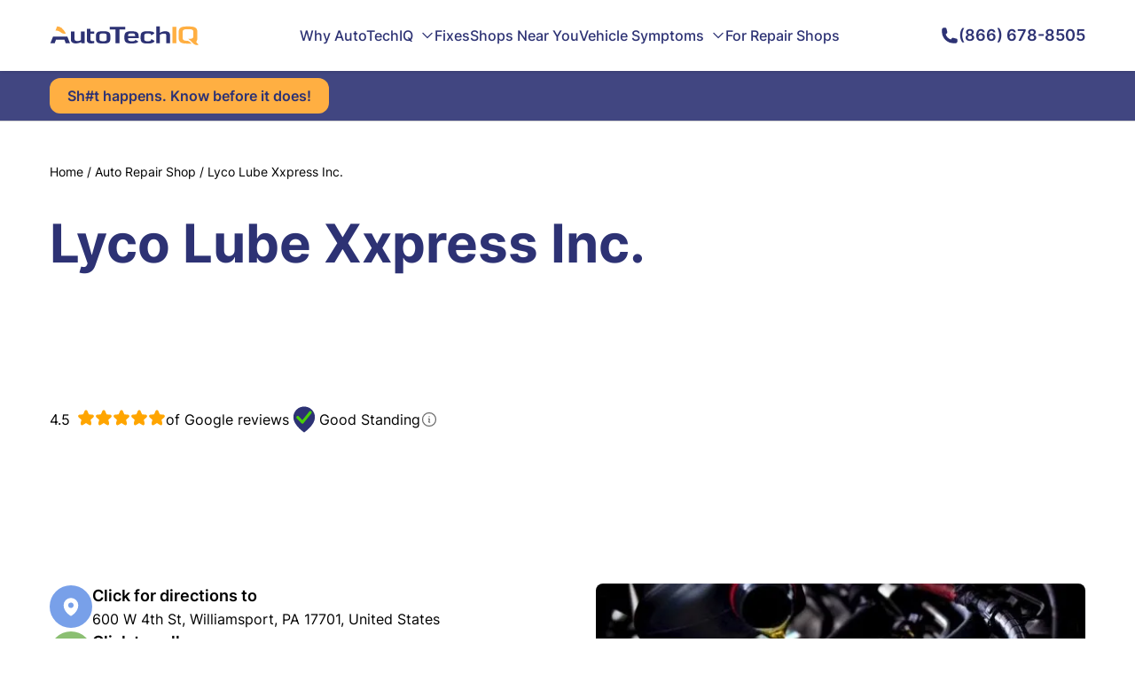

--- FILE ---
content_type: text/html
request_url: https://www.autotechiq.com/auto-repair-shop/155226/lyco-lube-xxpress-inc
body_size: 66756
content:
<!DOCTYPE html><html lang="en"> <head><meta charset="UTF-8"><meta name="viewport" content="width=device-width"><link rel="icon" type="image/svg+xml" href="/favicon.ico"><link rel="canonical" href="https://www.autotechiq.com/auto-repair-shop/155226/lyco-lube-xxpress-inc"><meta name="generator" content="Astro v4.11.0"><meta name="description" content="Lyco Lube Xxpress Inc. 600 W 4th St, Williamsport, PA 17701, United States | AutoTechIQ"><meta property="og:title" content="Lyco Lube Xxpress Inc. 600 W 4th St, Williamsport, PA 17701, United States | AutoTechIQ"><meta property="og:image" content="https://www.autotechiq.com/og-image.jpg"><meta property="og:url" content="https://www.autotechiq.com/auto-repair-shop/155226/lyco-lube-xxpress-inc"><meta property="og:type" content="website"><meta property="og:site_name" content="AutoTechIQ"><meta property="og:description" content="Lyco Lube Xxpress Inc. 600 W 4th St, Williamsport, PA 17701, United States | AutoTechIQ"><link rel="sitemap" href="/sitemap-index.xml"><title>Lyco Lube Xxpress Inc. 600 W 4th St, Williamsport, PA 17701, United States | AutoTechIQ</title><script type="text/partytown" src="https://www.googletagmanager.com/gtag/js?id=G-7031KRBSTV"></script><script type="text/partytown" src="/scripts/gtm.js"></script><script type="text/javascript">
              (function(win, doc, sdk_url){
              if(win.ndp) return;
              var tr=win.ndp=function(){
              tr.handleRequest? tr.handleRequest.apply(tr, arguments):tr.queue.push(arguments);
            };
              tr.queue = [];
              var s='script';
              var new_script_section=doc.createElement(s);
              new_script_section.async=!0;
              new_script_section.src=sdk_url;
              var insert_pos=doc.getElementsByTagName(s)[0];
              insert_pos.parentNode.insertBefore(new_script_section, insert_pos);
            })(window, document, 'https://ads.nextdoor.com/public/pixel/ndp.js');
              ndp('init','9410f14c-c754-450b-af88-338f1d4dd650', {});
              ndp('track','PAGE_VIEW');
            </script><noscript><img height="1" width="1" style="display:none" src="https://flask.nextdoor.com/pixel?pid=9410f14c-c754-450b-af88-338f1d4dd650&ev=PAGE_VIEW&noscript=1"></noscript><link rel="stylesheet" href="/_astro/style.BFdOO2OV.css"><script type="module" src="/_astro/hoisted.CUu0VZ19.js"></script>
<script>!(function(w,p,f,c){if(!window.crossOriginIsolated && !navigator.serviceWorker) return;c=w[p]=Object.assign(w[p]||{},{"lib":"/~partytown/","debug":false});c[f]=(c[f]||[]).concat(["dataLayer.push","gtag"])})(window,'partytown','forward');/* Partytown 0.10.2 - MIT builder.io */
const t={preserveBehavior:!1},e=e=>{if("string"==typeof e)return[e,t];const[n,r=t]=e;return[n,{...t,...r}]},n=Object.freeze((t=>{const e=new Set;let n=[];do{Object.getOwnPropertyNames(n).forEach((t=>{"function"==typeof n[t]&&e.add(t)}))}while((n=Object.getPrototypeOf(n))!==Object.prototype);return Array.from(e)})());!function(t,r,o,i,a,s,c,d,l,p,u=t,f){function h(){f||(f=1,"/"==(c=(s.lib||"/~partytown/")+(s.debug?"debug/":""))[0]&&(l=r.querySelectorAll('script[type="text/partytown"]'),i!=t?i.dispatchEvent(new CustomEvent("pt1",{detail:t})):(d=setTimeout(v,1e4),r.addEventListener("pt0",w),a?y(1):o.serviceWorker?o.serviceWorker.register(c+(s.swPath||"partytown-sw.js"),{scope:c}).then((function(t){t.active?y():t.installing&&t.installing.addEventListener("statechange",(function(t){"activated"==t.target.state&&y()}))}),console.error):v())))}function y(e){p=r.createElement(e?"script":"iframe"),t._pttab=Date.now(),e||(p.style.display="block",p.style.width="0",p.style.height="0",p.style.border="0",p.style.visibility="hidden",p.setAttribute("aria-hidden",!0)),p.src=c+"partytown-"+(e?"atomics.js?v=0.10.2":"sandbox-sw.html?"+t._pttab),r.querySelector(s.sandboxParent||"body").appendChild(p)}function v(n,o){for(w(),i==t&&(s.forward||[]).map((function(n){const[r]=e(n);delete t[r.split(".")[0]]})),n=0;n<l.length;n++)(o=r.createElement("script")).innerHTML=l[n].innerHTML,o.nonce=s.nonce,r.head.appendChild(o);p&&p.parentNode.removeChild(p)}function w(){clearTimeout(d)}s=t.partytown||{},i==t&&(s.forward||[]).map((function(r){const[o,{preserveBehavior:i}]=e(r);u=t,o.split(".").map((function(e,r,o){var a;u=u[o[r]]=r+1<o.length?u[o[r]]||(a=o[r+1],n.includes(a)?[]:{}):(()=>{let e=null;if(i){const{methodOrProperty:n,thisObject:r}=((t,e)=>{let n=t;for(let t=0;t<e.length-1;t+=1)n=n[e[t]];return{thisObject:n,methodOrProperty:e.length>0?n[e[e.length-1]]:void 0}})(t,o);"function"==typeof n&&(e=(...t)=>n.apply(r,...t))}return function(){let n;return e&&(n=e(arguments)),(t._ptf=t._ptf||[]).push(o,arguments),n}})()}))})),"complete"==r.readyState?h():(t.addEventListener("DOMContentLoaded",h),t.addEventListener("load",h))}(window,document,navigator,top,window.crossOriginIsolated);;(e=>{e.addEventListener("astro:before-swap",e=>{let r=document.body.querySelector("iframe[src*='/~partytown/']");e.newDocument.body.append(r)})})(document);</script></head> <body> <div class="relative h-14 phone:h-14"></div> <header class="fixed top-0 left-0 w-full h-20 phone:h-16 bg-white shadow z-50"> <div class="relative max-w-[1200px] mx-auto px-4 sm:px-6 lg:px-8 h-full flex items-center justify-between z-40"> <a href="/" aria-label="AutoTechIQ Home Page"> <svg class="w-[168px] phone:w-[130px]" width="168" height="22" viewBox="0 0 168 22" fill="none" xmlns="http://www.w3.org/2000/svg"> <path d="M166.441 5.47025C166.347 4.93751 166.196 4.46579 166.005 4.04317C165.603 3.18305 164.995 2.51192 164.163 2.03275C163.387 1.5759 162.365 1.25745 161.087 1.06995C159.987 0.903285 158.547 0.827393 156.778 0.827393C156.73 0.827393 156.193 0.827393 155.158 0.827393C153.455 0.827393 152.062 0.910725 150.985 1.06995C149.72 1.25596 148.692 1.5759 147.92 2.03275C147.094 2.51192 146.479 3.18305 146.085 4.04317C145.683 4.92263 145.48 6.05954 145.48 7.44495V13.5283C145.48 14.9078 145.683 16.0432 146.085 16.9241C146.479 17.7828 147.094 18.4539 147.92 18.933C148.692 19.3839 149.719 19.7098 150.985 19.8958C151.1 19.9167 151.214 19.9241 151.333 19.945C151.596 19.9732 151.877 20 152.17 20.0283C152.737 20.0685 153.365 20.1042 154.053 20.125C154.065 20.125 154.071 20.125 154.083 20.125C154.117 20.125 154.16 20.125 154.202 20.125C154.238 20.125 154.274 20.125 154.303 20.131C154.31 20.125 154.315 20.125 154.321 20.131V20.1384C154.4 20.1384 154.477 20.1384 154.561 20.1384C154.602 20.1384 154.64 20.1384 154.681 20.1384C154.813 20.1384 154.926 20.1384 155.039 20.1384C155.052 20.1384 155.068 20.1384 155.081 20.1384C155.129 20.1384 155.163 20.1384 155.201 20.1384C155.768 20.1384 156.121 20.1384 156.265 20.1384H160.101C159.826 19.9167 159.282 19.3973 158.475 18.5655C157.345 17.5045 156.234 16.9583 155.14 16.936C154.996 16.936 154.841 16.936 154.679 16.936V16.9286C154.601 16.9256 154.518 16.9256 154.441 16.9256C154.392 16.9182 154.351 16.9182 154.303 16.9182C154.274 16.9182 154.238 16.9182 154.202 16.9182C154.16 16.9107 154.119 16.9107 154.083 16.9107C154.07 16.9107 154.063 16.9107 154.053 16.9107C153.581 16.8825 153.169 16.8408 152.809 16.7857C152.576 16.7455 152.367 16.7024 152.17 16.6473C151.853 16.564 151.572 16.4524 151.333 16.3289C151.279 16.2947 151.22 16.2664 151.166 16.2322C150.748 15.9688 150.444 15.6072 150.251 15.1503C150.061 14.6994 149.97 14.125 149.97 13.4182V7.46579C149.97 6.75299 150.06 6.1637 150.251 5.71281C150.443 5.2634 150.748 4.89584 151.166 4.6384C151.572 4.38245 152.123 4.20239 152.809 4.09823C153.413 4.0015 154.196 3.95239 155.158 3.95239C156.193 3.95239 156.73 3.95239 156.778 3.95239C157.8 3.95239 158.624 4.0015 159.258 4.09823C159.952 4.2009 160.501 4.38096 160.908 4.6384C161.255 4.84674 161.523 5.13096 161.714 5.47025C161.762 5.55358 161.804 5.62948 161.835 5.71281C162.025 6.1637 162.121 6.75299 162.121 7.46579V11.811C162.11 12.1086 162.074 12.3854 162.015 12.6429C161.721 13.8423 160.872 14.5134 159.457 14.6325H156.032C157.807 15.9405 159.409 17.3899 160.825 18.9554C161.961 20.2024 163.012 21.0134 163.986 21.3944C164.645 21.692 165.421 21.8244 166.317 21.7694C166.61 21.7619 166.902 21.7351 167.206 21.6845C167.446 21.6369 167.692 21.5819 167.942 21.5194L165.108 18.2277C165.181 18.1577 165.245 18.0819 165.312 18.0119C166.178 17.0149 166.615 15.5179 166.615 13.5283V7.44495C166.613 6.71876 166.554 6.05954 166.441 5.47025Z" fill="#FFAF42"></path> <path d="M142.898 1.22321H138.464V19.744H142.898V1.22321Z" fill="#FFAF42"></path> <path d="M130.373 6.22617C129.113 6.22617 127.91 6.42707 126.768 6.82885C125.854 7.15474 125.023 7.5848 124.276 8.13242V0.696411H120.177V19.744H124.276V10.2991C124.844 9.88391 125.496 9.55802 126.225 9.31546C127.099 9.03718 128.036 8.90028 129.059 8.90028C129.878 8.90028 130.476 9.04611 130.857 9.33629C131.359 9.72468 131.615 10.4107 131.615 11.4092V19.7455H135.715V10.4806C135.715 9.04611 135.237 7.97171 134.293 7.25296C133.391 6.56546 132.088 6.22617 130.373 6.22617Z" fill="#2D3274"></path> <path d="M110.669 6.2262C109.312 6.2262 108.242 6.26786 107.46 6.35715C106.419 6.48066 105.564 6.69643 104.908 7.02233C104.161 7.38989 103.599 7.91667 103.228 8.60268C102.823 9.3512 102.617 10.308 102.617 11.4851V14.7708C102.617 15.9405 102.821 16.9063 103.228 17.6458C103.604 18.3259 104.161 18.8586 104.908 19.2262C105.565 19.5536 106.402 19.7813 107.43 19.8988C108.207 19.9896 109.253 20.0372 110.567 20.0372C111.9 20.0372 113.005 19.9762 113.885 19.8571C114.912 19.7262 115.749 19.4985 116.407 19.1711C117.118 18.8185 117.656 18.3393 118.008 17.7232C118.128 17.5149 118.23 17.2932 118.307 17.0506C117.063 16.3646 115.814 15.6935 114.565 15.0417V15.1101C114.565 16.067 114.248 16.7113 113.621 17.0446C113.089 17.3274 112.122 17.4658 110.723 17.4658C109.187 17.4658 108.153 17.308 107.62 16.9821C107.305 16.7872 107.077 16.5238 106.934 16.1786C106.791 15.8318 106.719 15.381 106.719 14.8274V11.4107C106.719 10.8557 106.791 10.4063 106.934 10.0744C107.083 9.72768 107.316 9.45685 107.633 9.2634C107.944 9.08334 108.367 8.95239 108.906 8.86756C109.39 8.79911 110.041 8.7634 110.855 8.7634C112.133 8.7634 113.03 8.88096 113.545 9.12352C114.022 9.34524 114.327 9.7128 114.452 10.2321C114.495 10.4122 114.519 10.6131 114.519 10.8274V10.9792C115.726 10.1473 116.951 9.3512 118.187 8.56846C118.135 8.45685 118.081 8.34673 118.014 8.24256C117.99 8.20834 117.967 8.17262 117.942 8.1384C117.62 7.65328 117.148 7.27828 116.525 6.99405C115.898 6.70983 115.079 6.50893 114.075 6.38542C113.186 6.2753 112.048 6.2262 110.669 6.2262Z" fill="#2D3274"></path> <path d="M100.389 13.8973V11.8601C100.389 10.7366 100.234 9.8006 99.9184 9.07441C99.6001 8.34673 99.1111 7.76489 98.4411 7.34078C97.7968 6.93899 96.9419 6.64733 95.8843 6.46875C94.9101 6.30209 93.6728 6.2262 92.1557 6.2262C90.8645 6.2262 89.8005 6.2887 88.9521 6.41965C87.9484 6.57887 87.1167 6.84227 86.4711 7.20983C85.0297 8.03423 84.3135 9.5387 84.3135 11.7277V14.5074C84.3135 16.6964 85.0605 18.2069 86.5609 19.0461C87.2296 19.4122 88.0857 19.683 89.1125 19.8348C89.9853 19.9673 91.066 20.0357 92.3637 20.0357C95.1129 20.0357 97.1075 19.7455 98.3577 19.1488C98.8236 18.9211 99.2125 18.6503 99.5282 18.3244C99.6835 18.1577 99.8221 17.9777 99.9402 17.7917C99.1457 17.314 98.3512 16.8333 97.5568 16.3497C97.2333 16.1548 96.9111 15.9688 96.589 15.7664C96.5633 16.1072 96.4619 16.3839 96.2848 16.6191C96.1218 16.8125 95.9139 16.9792 95.6507 17.0967C95.0719 17.3601 94.0784 17.4926 92.6743 17.4926C91.1264 17.4926 90.0456 17.3199 89.4244 16.9598C88.7493 16.5714 88.4143 15.878 88.4143 14.8735V13.8973H100.389ZM88.413 11.6458V11.0149C88.413 10.0789 88.7416 9.43453 89.4103 9.0878C89.9904 8.78274 91.0185 8.63096 92.4933 8.63096C93.9398 8.63096 94.932 8.76935 95.4633 9.04614C96.0781 9.37203 96.39 10.003 96.39 10.9316V11.6458H88.413Z" fill="#2D3274"></path> <path d="M85.351 4.20981V1.22321H67.6963V4.20981H74.3064V19.744H78.746V4.20981H85.351Z" fill="#2D3274"></path> <path d="M66.1617 7.00891C65.493 6.69046 64.6369 6.47617 63.5741 6.35117C62.7848 6.26784 61.6977 6.22766 60.3166 6.22766C58.924 6.22766 57.8304 6.26933 57.0475 6.35117C55.9835 6.47617 55.1222 6.69195 54.4535 7.00891C53.695 7.37647 53.1264 7.90326 52.7503 8.58927C52.3434 9.33629 52.1406 10.3006 52.1406 11.4851V14.7708C52.1406 15.9553 52.3434 16.9256 52.7503 17.6666C53.1264 18.3601 53.695 18.878 54.4535 19.247C55.1222 19.5729 55.9822 19.7872 57.0475 19.9047C57.8304 19.9881 58.924 20.0357 60.3166 20.0357C61.7028 20.0357 62.7912 19.9881 63.5741 19.9047C64.6382 19.7872 65.493 19.5714 66.1617 19.247C66.9151 18.8794 67.4824 18.3601 67.8585 17.6666C68.2705 16.9256 68.4746 15.9553 68.4746 14.7708V11.4851C68.4746 10.3006 68.2705 9.33629 67.8585 8.58927C67.4824 7.90326 66.9151 7.37647 66.1617 7.00891ZM63.4535 9.21873C63.7769 9.40623 64.0093 9.66963 64.153 10.0089C64.2968 10.3408 64.3686 10.7842 64.3686 11.3318V14.9003C64.3686 15.433 64.2968 15.8631 64.153 16.1964C64.0093 16.5297 63.7769 16.7916 63.4535 16.9791C62.8977 17.305 61.8517 17.4628 60.3166 17.4628C58.7571 17.4628 57.6995 17.305 57.1438 16.9791C56.8267 16.7916 56.5931 16.5283 56.4494 16.1964C56.3056 15.8646 56.2402 15.433 56.2402 14.9003V11.3318C56.2402 10.7842 56.3056 10.3408 56.4494 10.0089C56.5931 9.66814 56.8254 9.40623 57.1438 9.21873C57.6931 8.90028 58.7507 8.74105 60.3166 8.74105C61.8645 8.74105 62.9106 8.90028 63.4535 9.21873Z" fill="#2D3274"></path> <path d="M50.3651 8.97771V6.51789H46.0024V3.41968H41.8965V15.8795C41.8965 17.2991 42.3149 18.3378 43.1453 19.0105C43.9283 19.6414 45.1181 19.9524 46.6955 19.9524C47.3886 19.9524 48.0933 19.9048 48.8159 19.814C49.396 19.7366 49.9107 19.6414 50.3651 19.5298V17.2024C49.7426 17.3274 49.1586 17.3899 48.608 17.3899C47.6453 17.3899 46.9638 17.2173 46.5582 16.8765C46.1873 16.5581 46.0024 16.0521 46.0024 15.3527V8.97771H50.3651Z" fill="#2D3274"></path> <path d="M28.0063 6.51636H23.9004V15.4003C23.9004 17.055 24.4562 18.2619 25.5677 19.0104C26.4995 19.6414 27.8446 19.9524 29.6069 19.9524C30.8095 19.9524 31.957 19.7872 33.0441 19.4613C33.9464 19.183 34.7409 18.8155 35.4109 18.3675L35.8293 19.7455H39.445V6.51784H35.339V16.067C34.8731 16.4271 34.3405 16.7128 33.7436 16.9122C33.0621 17.1473 32.3215 17.2589 31.5206 17.2589C30.223 17.2589 29.3271 17.0789 28.8252 16.7039C28.2759 16.3155 28.0063 15.5878 28.0063 14.5357V6.51636Z" fill="#2D3274"></path> <path d="M22.9748 19.7456L19.9868 12.3661H3.73757L0.808594 19.7456H5.68594L7.20947 15.6444H16.5804L18.0988 19.7456H22.9748Z" fill="#2D3274"></path> <path d="M18.3139 9.05208C18.1278 8.6503 17.9378 8.25595 17.7466 7.87351C15.3387 3.24554 12.2365 0.848214 8.42317 0.6875L6.60059 5.42708C6.97665 5.43452 7.37198 5.44792 7.80324 5.47619C8.92631 5.58631 9.94285 5.89137 10.8503 6.38393C11.7051 6.84822 12.506 7.375 13.2286 7.94941C13.959 8.52381 15.0166 8.89881 16.4028 9.0506H18.3139V9.05208Z" fill="#FFAF42"></path> </svg> </a> <!--cq--><div style="display: contents" q:container="paused" q:version="1.5.4" q:render="ssr" q:base="/build/" q:manifest-hash="jmr5f6" class="qc📦"><!--qv q:id=0 q:key=g7w0:--><nav role="navigation" class="relative h-full block netbook:hidden z-20" q:key="oy_2"><ul class="relative flex gap-7 items-center h-full"><li class="relative h-full hover:underline" on:mouseenter="q-1tvwSugX.js#s_eSPEAPRkwUk[0 1]" on:mouseleave="q-Canl_Fe6.js#s_Sadkp3iYSS8[0]" on:click="q-CJeghtNP.js#s_v08lSswgFhM[0 1 2]" q:key="#" q:id="1"><a href="#" class="relative w-full h-full flex items-center text-primary font-medium">Why AutoTechIQ<!--qv q:id=2 q:key=bVKj:oy_0--><svg xmlns="http://www.w3.org/2000/svg" fill="none" viewBox="0 0 24 24" stroke-width="2" stroke="currentColor" class="w-4 h-4 ml-2" q:key="oy_3"><path stroke-linecap="round" stroke-linejoin="round" d="m19.5 8.25-7.5 7.5-7.5-7.5"></path></svg><!--/qv--></a></li><li class="relative h-full hover:underline" on:mouseenter="q-1tvwSugX.js#s_eSPEAPRkwUk[0 1]" on:mouseleave="q-Canl_Fe6.js#s_Sadkp3iYSS8[0]" on:click="q-CJeghtNP.js#s_v08lSswgFhM[0 1 2]" q:key="/fixes" q:id="3"><a href="/fixes" class="relative w-full h-full flex items-center text-primary font-medium">Fixes</a></li><li class="relative h-full hover:underline" on:mouseenter="q-1tvwSugX.js#s_eSPEAPRkwUk[0 1]" on:mouseleave="q-Canl_Fe6.js#s_Sadkp3iYSS8[0]" on:click="q-CJeghtNP.js#s_v08lSswgFhM[0 1 2]" q:key="/shops-near-you" q:id="4"><a href="/shops-near-you" class="relative w-full h-full flex items-center text-primary font-medium">Shops Near You</a></li><li class="relative h-full hover:underline" on:mouseenter="q-1tvwSugX.js#s_eSPEAPRkwUk[0 1]" on:mouseleave="q-Canl_Fe6.js#s_Sadkp3iYSS8[0]" on:click="q-CJeghtNP.js#s_v08lSswgFhM[0 1 2]" q:key="/symptom" q:id="5"><a href="/symptom" class="relative w-full h-full flex items-center text-primary font-medium">Vehicle Symptoms<!--qv q:id=6 q:key=bVKj:oy_0--><svg xmlns="http://www.w3.org/2000/svg" fill="none" viewBox="0 0 24 24" stroke-width="2" stroke="currentColor" class="w-4 h-4 ml-2" q:key="oy_3"><path stroke-linecap="round" stroke-linejoin="round" d="m19.5 8.25-7.5 7.5-7.5-7.5"></path></svg><!--/qv--></a></li><li class="relative h-full hover:underline" on:mouseenter="q-1tvwSugX.js#s_eSPEAPRkwUk[0 1]" on:mouseleave="q-Canl_Fe6.js#s_Sadkp3iYSS8[0]" on:click="q-CJeghtNP.js#s_v08lSswgFhM[0 1 2]" q:key="/tools" q:id="7"><a href="/tools" class="relative w-full h-full flex items-center text-primary font-medium">For Repair Shops</a></li></ul></nav><q:template q:slot="qwik-scripts" hidden aria-hidden="true"><span q:slot="qwik-scripts" qwik-scripts=""><script q:key="prefetch-graph">((qc,q,b,h,u)=>{q.push(["graph-url",b,u||`q-bundle-graph-${h||qc.getAttribute("q:manifest-hash")}.json`]);})(document.currentScript.closest('[q\\:container]'),window.qwikPrefetchSW||(window.qwikPrefetchSW=[]),"/build/",null,null);</script></span></q:template><!--/qv--><script q:type="prefetch-bundles">document.dispatchEvent(new CustomEvent("qprefetch",{detail:{"bundles":["q-1tvwSugX.js","q-BztxkzrW.js","q-Canl_Fe6.js","q-CJeghtNP.js"]}}));document.dispatchEvent(new CustomEvent('qprefetch', {detail:{links: [location.pathname]}}))</script><script type="qwik/json">{"refs":{"1":"1 8c l","3":"1 8d o","4":"1 8e r","5":"1 8f 86","7":"1 8g 89"},"ctx":{"0":{"h":"8b 0!","s":"1"}},"objs":[{"menu":"8a"},"\u00122",null,"Why AutoTechIQ","#","Our Purpose","/why-us",{"label":"5","slug":"6"},"Our Team","/our-team",{"label":"8","slug":"9"},"Author: Uwe Kleinschmidt","/author/Uwe-Kleinschmidt",{"label":"b","slug":"c"},"Author: Frank Scandura","/author/Frank-Scandura",{"label":"e","slug":"f"},"Business Certification Levels","/business-certification-levels",{"label":"h","slug":"i"},["7","a","d","g","j"],{"label":"3","slug":"4","children":"k"},"Fixes","/fixes",{"label":"m","slug":"n"},"Shops Near You","/shops-near-you",{"label":"p","slug":"q"},"Vehicle Symptoms","/symptom","What Do My Dashboard Warning Lights Mean?","https://www.autotechiq.com/symptom/what-do-my-dashboard-warning-lights-mean-main",true,{"label":"u","slug":"v","parent":"w"},"Check Engine Light","https://www.autotechiq.com/symptom/check-engine-light-is-on",{"label":"y","slug":"z","parent":"8h"},"Oil Pressure Light","https://www.autotechiq.com/symptom/oil-pressure-warning-light",{"label":"11","slug":"12","parent":"8h"},"Transmission Light","https://www.autotechiq.com/symptom/why-is-my-transmission-warning-light-on-and-what-should-i-do-about-it",{"label":"14","slug":"15","parent":"8h"},"Engine Temperature Light","https://www.autotechiq.com/symptom/car-engine-temperature-warning-light-what-it-means-and-why-its-on",{"label":"17","slug":"18","parent":"8h"},"ABS/Traction Control Light","https://www.autotechiq.com/symptom/your-cars-abs-and-traction-control-lights-what-they-mean-and-where-to-find-help",{"label":"1a","slug":"1b","parent":"8h"},"Tire Pressure Light","https://www.autotechiq.com/symptom/tire-pressure-light-is-on",{"label":"1d","slug":"1e","parent":"8h"},"Power Steering Light","https://www.autotechiq.com/symptom/power-steering-warning-light",{"label":"1g","slug":"1h","parent":"8h"},"Brake Light","https://www.autotechiq.com/symptom/brake-light-on-dash-is-on",{"label":"1j","slug":"1k","parent":"8h"},"Battery Light","https://www.autotechiq.com/symptom/car-battery-warning-light-symptoms-and-causes",{"label":"1m","slug":"1n","parent":"8h"},"What Are Common Car Failure Searches?","https://www.autotechiq.com/symptom/what-are-common-car-failure-searches",{"label":"1p","slug":"1q","parent":"w"},"Bad Starter","https://www.autotechiq.com/symptom/why-wont-my-car-start-bad-starter-causes-and-symptoms",{"label":"1s","slug":"1t","parent":"8h"},"Reduced Engine Power Light","https://www.autotechiq.com/symptom/hey-why-is-my-cars-reduced-engine-power-message-on",{"label":"1v","slug":"1w","parent":"8h"},"ESC Light","https://www.autotechiq.com/symptom/hey-why-is-my-cars-esc-light-active",{"label":"1y","slug":"1z","parent":"8h"},"Bad Fuel Pump","https://www.autotechiq.com/symptom/bad-fuel-pump-symptoms-and-causes",{"label":"21","slug":"22","parent":"8h"},"Bad Ignition Switch","https://www.autotechiq.com/symptom/bad-ignition-switch-symptoms-and-causes",{"label":"24","slug":"25","parent":"8h"},"Bad Camshaft Sensor","https://www.autotechiq.com/symptom/hey-why-am-i-being-told-that-my-camshaft-sensor-failed",{"label":"27","slug":"28","parent":"8h"},"Why Does my Car smell?","https://www.autotechiq.com/symptom/my-car-smells-like-burning-rubber-main",{"label":"2a","slug":"2b","parent":"w"},"Burning Plastic Smell","https://www.autotechiq.com/symptom/my-car-smells-like-burning-plastic",{"label":"2d","slug":"2e","parent":"8h"},"Burning Rubber Smell","https://www.autotechiq.com/symptom/my-car-smells-like-burning-rubber-3",{"label":"2g","slug":"2h","parent":"8h"},"Rotten Egg Smell","https://www.autotechiq.com/symptom/my-car-smells-like-rotten-eggs",{"label":"2j","slug":"2k","parent":"8h"},"Burning Oil Smell","https://www.autotechiq.com/symptom/my-car-smells-like-burning-oil",{"label":"2m","slug":"2n","parent":"8h"},"Why Does My Car Drive Weird?","https://www.autotechiq.com/symptom/why-does-my-car-drive-weird",{"label":"2p","slug":"2q","parent":"w"},"Struggle To Start With Cold Engine","https://www.autotechiq.com/symptom/hey-why-does-my-car-struggles-to-start-when-its-engine-is-cold",{"label":"2s","slug":"2t","parent":"8h"},"Jerking When Accelerating at Low Speeds","https://www.autotechiq.com/symptom/jerking-when-accelerating-at-slow-speeds",{"label":"2v","slug":"2w","parent":"8h"},"Brake Caliper Issue","https://www.autotechiq.com/symptom/hey-why-is-there-smoke-coming-from-my-cars-wheels",{"label":"2y","slug":"2z","parent":"8h"},"Steering Wheel Shaking","https://www.autotechiq.com/symptom/hey-why-is-my-cars-steering-wheel-shaking",{"label":"31","slug":"32","parent":"8h"},"Transmission Slipping","https://www.autotechiq.com/symptom/hey-why-is-my-cars-transmission-slipping",{"label":"34","slug":"35","parent":"8h"},"Not Accelerating","https://www.autotechiq.com/symptom/hey-why-is-my-car-not-accelerating",{"label":"37","slug":"38","parent":"8h"},"Engine Sputtering","https://www.autotechiq.com/symptom/hey-why-is-my-cars-engine-sputtering",{"label":"3a","slug":"3b","parent":"8h"},"Shaking While Braking","https://www.autotechiq.com/symptom/hey-why-does-my-car-shake-when-i-brake",{"label":"3d","slug":"3e","parent":"8h"},"Jerking When Accelerating","https://www.autotechiq.com/symptom/hey-why-does-my-car-jerks-when-accelerating",{"label":"3g","slug":"3h","parent":"8h"},"Stuck Brake Pad","https://www.autotechiq.com/symptom/hey-why-is-my-cars-brake-pad-sticking",{"label":"3j","slug":"3k","parent":"8h"},"Can't Shift Out Of \"Park\"","https://www.autotechiq.com/symptom/hey-why-wont-my-car-shift-out-of-park",{"label":"3m","slug":"3n","parent":"8h"},"Brakes Grinding","https://www.autotechiq.com/symptom/hey-why-is-my-car-grinding-when-i-brake",{"label":"3p","slug":"3q","parent":"8h"},"No Start","https://www.autotechiq.com/symptom/hey-why-wont-my-car-start",{"label":"3s","slug":"3t","parent":"8h"},"Car Overheating","https://www.autotechiq.com/symptom/hey-why-is-my-car-overheating",{"label":"3v","slug":"3w","parent":"8h"},"Why Does My Car Make Noises?","https://www.autotechiq.com/symptom/why-does-my-car-make-noises-summary",{"label":"3y","slug":"3z","parent":"w"},"Humming Noise","https://www.autotechiq.com/symptom/humming-noise-while-driving",{"label":"41","slug":"42","parent":"8h"},"No Noise/No Start","https://www.autotechiq.com/symptom/car-wont-start-no-noise",{"label":"44","slug":"45","parent":"8h"},"Squeaking Noise","https://www.autotechiq.com/symptom/my-car-squealing-noise-while-driving-but-no-brakes-applied",{"label":"47","slug":"48","parent":"8h"},"Lawn Mower Noise","https://www.autotechiq.com/symptom/car-sounds-like-a-lawn-mower",{"label":"4a","slug":"4b","parent":"8h"},"Symptoms Without Summary","https://www.autotechiq.com/symptom",{"label":"4d","slug":"4e","parent":"w"},"Car Leaking Gas","https://www.autotechiq.com/symptom/hey-why-is-my-car-leaking-gas",false,{"label":"4g","slug":"4h","parent":"4i"},"Bad Brake Caliper","https://www.autotechiq.com/symptom/bad-brake-caliper",{"label":"4k","slug":"4l","parent":"4i"},"Camshaft Position Sensor Replacement Cost","https://www.autotechiq.com/symptom/camshaft-position-sensor-replacement-cost",{"label":"4n","slug":"4o","parent":"4i"},"Head Gasket Repair Price","https://www.autotechiq.com/symptom/head-gasket-repair-price",{"label":"4q","slug":"4r","parent":"4i"},"Shaking While Braking At High Speeds","https://www.autotechiq.com/symptom/hey-why-does-my-car-shake-when-i-brake-at-high-speeds",{"label":"4t","slug":"4u","parent":"4i"},"AC Smells Like Vinegar","https://www.autotechiq.com/symptom/hey-why-does-my-car-ac-smell-like-vinegar",{"label":"4w","slug":"4x","parent":"4i"},"Shaking When Stopped","https://www.autotechiq.com/symptom/hey-why-is-my-car-shaking-when-stopped",{"label":"4z","slug":"50","parent":"4i"},"Valve Cover Gasket Replacement","https://www.autotechiq.com/symptom/valve-cover-gasket-replacement",{"label":"52","slug":"53","parent":"4i"},"AC Blowing Hot Air","https://www.autotechiq.com/symptom/hey-why-is-my-cars-ac-blowing-hot-air",{"label":"55","slug":"56","parent":"4i"},"Shaking While Idle","https://www.autotechiq.com/symptom/hey-why-is-my-car-shaking-when-idle",{"label":"58","slug":"59","parent":"4i"},"Car Leaking Water","https://www.autotechiq.com/symptom/hey-why-is-my-car-leaking-water",{"label":"5b","slug":"5c","parent":"4i"},"Throttle Position Sensor Replacement Cost","https://www.autotechiq.com/symptom/throttle-position-sensor-replacement-cost",{"label":"5e","slug":"5f","parent":"4i"},"Canister Purge Valve Replacement Cost","https://www.autotechiq.com/symptom/canister-purge-valve-replacement-cost",{"label":"5h","slug":"5i","parent":"4i"},"Car Leaking Coolant","https://www.autotechiq.com/symptom/hey-why-is-my-car-leaking-coolant",{"label":"5k","slug":"5l","parent":"4i"},"Fuel Pressure Regulator Replacement Cost","https://www.autotechiq.com/symptom/fuel-pressure-regulator-replacement-cost",{"label":"5n","slug":"5o","parent":"4i"},"Shaking While Driving","https://www.autotechiq.com/symptom/hey-why-is-my-car-shaking-while-i-drive",{"label":"5q","slug":"5r","parent":"4i"},"Overheating AC","https://www.autotechiq.com/symptom/hey-why-is-my-car-overheating-when-i-turn-the-ac",{"label":"5t","slug":"5u","parent":"4i"},"Evap System Leak","https://www.autotechiq.com/symptom/hey-why-is-my-evap-system-leaking",{"label":"5w","slug":"5x","parent":"4i"},"AC Isn't Cooling","https://www.autotechiq.com/symptom/hey-why-is-my-cars-ac-not-blowing-cold-air",{"label":"5z","slug":"60","parent":"4i"},"Oil Change Price","https://www.autotechiq.com/symptom/oil-change-price",{"label":"62","slug":"63","parent":"4i"},"Power Steering Fluid Leak","https://www.autotechiq.com/symptom/hey-why-is-my-power-steering-fluid-leaking",{"label":"65","slug":"66","parent":"4i"},"Car Leaking Oil","https://www.autotechiq.com/symptom/hey-why-is-my-car-leaking-oil",{"label":"68","slug":"69","parent":"4i"},"Oxygen Sensor Replacement Cost","https://www.autotechiq.com/symptom/oxygen-sensor-replacement-cost",{"label":"6b","slug":"6c","parent":"4i"},"Radiator Leaking","https://www.autotechiq.com/symptom/hey-why-is-my-radiator-leaking",{"label":"6e","slug":"6f","parent":"4i"},"Tire Rotation Cost","https://www.autotechiq.com/symptom/tire-rotation-cost",{"label":"6h","slug":"6i","parent":"4i"},"Wheel Bearing Replacement Cost","https://www.autotechiq.com/symptom/wheel-bearing-replacement-cost",{"label":"6k","slug":"6l","parent":"4i"},"Car Leaking Red Fluid","https://www.autotechiq.com/symptom/hey-why-is-there-red-fluid-leaking-from-my-car",{"label":"6n","slug":"6o","parent":"4i"},"Car Battery Replacement Cost","https://www.autotechiq.com/symptom/car-battery-replacement-cost",{"label":"6q","slug":"6r","parent":"4i"},"Shaking When Accelerating","https://www.autotechiq.com/symptom/hey-why-is-my-car-shaking-when-accelerating",{"label":"6t","slug":"6u","parent":"4i"},"Car Battery Leaking","https://www.autotechiq.com/symptom/hey-why-is-my-car-battery-leaking",{"label":"6w","slug":"6x","parent":"4i"},"Wheel Alignment Cost","https://www.autotechiq.com/symptom/wheel-alignment-cost",{"label":"6z","slug":"70","parent":"4i"},"Control Arm Replacement Cost","https://www.autotechiq.com/symptom/control-arm-replacement-cost",{"label":"72","slug":"73","parent":"4i"},"Windshield Wipers Don't Work","https://www.autotechiq.com/symptom/windshield-wipers-don't-work",{"label":"75","slug":"76","parent":"4i"},"Cabin Air Filter Replacement Cost","https://www.autotechiq.com/symptom/cabin-air-filter-replacement-cost",{"label":"78","slug":"79","parent":"4i"},"Heater Not Working","https://www.autotechiq.com/symptom/heater-not-working",{"label":"7b","slug":"7c","parent":"4i"},"AC Not Working.","https://www.autotechiq.com/symptom/hey-why-is-my-cars-ac-not-working",{"label":"7e","slug":"7f","parent":"4i"},"Timing Belt Replacement Cost","https://www.autotechiq.com/symptom/timing-belt-replacement-cost",{"label":"7h","slug":"7i","parent":"4i"},"Catalytic Converter Replacement Price","https://www.autotechiq.com/symptom/catalytic-converter-replacement-price",{"label":"7k","slug":"7l","parent":"4i"},"Shaking At High Speeds","https://www.autotechiq.com/symptom/hey-why-is-my-car-shaking-at-high-speeds",{"label":"7n","slug":"7o","parent":"4i"},"AC Only Work Sometimes","https://www.autotechiq.com/symptom/hey-why-does-my-cars-ac-sometimes-work-and-sometimes-dont",{"label":"7q","slug":"7r","parent":"4i"},"Pink Fluid Leaking","https://www.autotechiq.com/symptom/hey-why-is-pink-fluid-leaking-from-my-car",{"label":"7t","slug":"7u","parent":"4i"},"Coolant Reservoir Replacement Cost","https://www.autotechiq.com/symptom/coolant-reservoir-replacement-cost",{"label":"7w","slug":"7x","parent":"4i"},"Torque Converter Replacement Cost","https://www.autotechiq.com/symptom/torque-converter-replacement-cost",{"label":"7z","slug":"80","parent":"4i"},"Fuel Pump Replacement Cost | How Much is a Fuel Pump","https://www.autotechiq.com/symptom/fuel-pump-replacement-cost-or-how-much-is-a-fuel-pump",{"label":"82","slug":"83","parent":"4i"},["x","10","13","16","19","1c","1f","1i","1l","1o","1r","1u","1x","20","23","26","29","2c","2f","2i","2l","2o","2r","2u","2x","30","33","36","39","3c","3f","3i","3l","3o","3r","3u","3x","40","43","46","49","4c","4f","4j","4m","4p","4s","4v","4y","51","54","57","5a","5d","5g","5j","5m","5p","5s","5v","5y","61","64","67","6a","6d","6g","6j","6m","6p","6s","6v","6y","71","74","77","7a","7d","7g","7j","7m","7p","7s","7v","7y","81","84"],{"label":"s","slug":"t","children":"85"},"For Repair Shops","/tools",{"label":"87","slug":"88"},["l","o","r","86","89"],"\u0002q-wD8ONuyC.js#s_g7w05f5nWHg",0,1,2,3,4,"\u0001"],"subs":[["0 #0 menu"],["0 #0"]]}</script><script>(window.qwikevents||=[]).push("mouseenter", "mouseleave", "click")</script></div><!--/cq--> <div class="flex items-center gap-4"> <a href="tel:+18666788505" class="flex items-center gap-2 text-primary font-semibold hover:text-secondary text-lg phone:text-sm"><svg xmlns="http://www.w3.org/2000/svg" viewBox="0 0 24 24" fill="currentColor" class="w-5 h-5"> <path fill-rule="evenodd" d="M1.5 4.5a3 3 0 0 1 3-3h1.372c.86 0 1.61.586 1.819 1.42l1.105 4.423a1.875 1.875 0 0 1-.694 1.955l-1.293.97c-.135.101-.164.249-.126.352a11.285 11.285 0 0 0 6.697 6.697c.103.038.25.009.352-.126l.97-1.293a1.875 1.875 0 0 1 1.955-.694l4.423 1.105c.834.209 1.42.959 1.42 1.82V19.5a3 3 0 0 1-3 3h-2.25C8.552 22.5 1.5 15.448 1.5 6.75V4.5Z" clip-rule="evenodd"></path> </svg>
(866) 678-8505</a> <div class="sidebar-menu hidden netbook:block" data-astro-cid-2fvs2lfi> <label for="sidebar-toggle" data-astro-cid-2fvs2lfi><svg xmlns="http://www.w3.org/2000/svg" fill="none" viewBox="0 0 24 24" stroke-width="1.5" stroke="currentColor" class="w-6 h-6" data-astro-cid-2fvs2lfi> <path stroke-linecap="round" stroke-linejoin="round" d="M3.75 6.75h16.5M3.75 12h16.5m-16.5 5.25h16.5" data-astro-cid-2fvs2lfi></path> </svg> </label> <input type="checkbox" id="sidebar-toggle" data-astro-cid-2fvs2lfi> <div class="sidebar-content fixed top-0 right-0 z-10 bg-white shadow w-screen max-w-[600px] h-screen" data-astro-cid-2fvs2lfi> <div class="relative w-full h-20 flex items-center justify-between px-4" data-astro-cid-2fvs2lfi> <svg width="168" height="22" viewBox="0 0 168 22" fill="none" xmlns="http://www.w3.org/2000/svg" data-astro-cid-2fvs2lfi> <path d="M166.441 5.47025C166.347 4.93751 166.196 4.46579 166.005 4.04317C165.603 3.18305 164.995 2.51192 164.163 2.03275C163.387 1.5759 162.365 1.25745 161.087 1.06995C159.987 0.903285 158.547 0.827393 156.778 0.827393C156.73 0.827393 156.193 0.827393 155.158 0.827393C153.455 0.827393 152.062 0.910725 150.985 1.06995C149.72 1.25596 148.692 1.5759 147.92 2.03275C147.094 2.51192 146.479 3.18305 146.085 4.04317C145.683 4.92263 145.48 6.05954 145.48 7.44495V13.5283C145.48 14.9078 145.683 16.0432 146.085 16.9241C146.479 17.7828 147.094 18.4539 147.92 18.933C148.692 19.3839 149.719 19.7098 150.985 19.8958C151.1 19.9167 151.214 19.9241 151.333 19.945C151.596 19.9732 151.877 20 152.17 20.0283C152.737 20.0685 153.365 20.1042 154.053 20.125C154.065 20.125 154.071 20.125 154.083 20.125C154.117 20.125 154.16 20.125 154.202 20.125C154.238 20.125 154.274 20.125 154.303 20.131C154.31 20.125 154.315 20.125 154.321 20.131V20.1384C154.4 20.1384 154.477 20.1384 154.561 20.1384C154.602 20.1384 154.64 20.1384 154.681 20.1384C154.813 20.1384 154.926 20.1384 155.039 20.1384C155.052 20.1384 155.068 20.1384 155.081 20.1384C155.129 20.1384 155.163 20.1384 155.201 20.1384C155.768 20.1384 156.121 20.1384 156.265 20.1384H160.101C159.826 19.9167 159.282 19.3973 158.475 18.5655C157.345 17.5045 156.234 16.9583 155.14 16.936C154.996 16.936 154.841 16.936 154.679 16.936V16.9286C154.601 16.9256 154.518 16.9256 154.441 16.9256C154.392 16.9182 154.351 16.9182 154.303 16.9182C154.274 16.9182 154.238 16.9182 154.202 16.9182C154.16 16.9107 154.119 16.9107 154.083 16.9107C154.07 16.9107 154.063 16.9107 154.053 16.9107C153.581 16.8825 153.169 16.8408 152.809 16.7857C152.576 16.7455 152.367 16.7024 152.17 16.6473C151.853 16.564 151.572 16.4524 151.333 16.3289C151.279 16.2947 151.22 16.2664 151.166 16.2322C150.748 15.9688 150.444 15.6072 150.251 15.1503C150.061 14.6994 149.97 14.125 149.97 13.4182V7.46579C149.97 6.75299 150.06 6.1637 150.251 5.71281C150.443 5.2634 150.748 4.89584 151.166 4.6384C151.572 4.38245 152.123 4.20239 152.809 4.09823C153.413 4.0015 154.196 3.95239 155.158 3.95239C156.193 3.95239 156.73 3.95239 156.778 3.95239C157.8 3.95239 158.624 4.0015 159.258 4.09823C159.952 4.2009 160.501 4.38096 160.908 4.6384C161.255 4.84674 161.523 5.13096 161.714 5.47025C161.762 5.55358 161.804 5.62948 161.835 5.71281C162.025 6.1637 162.121 6.75299 162.121 7.46579V11.811C162.11 12.1086 162.074 12.3854 162.015 12.6429C161.721 13.8423 160.872 14.5134 159.457 14.6325H156.032C157.807 15.9405 159.409 17.3899 160.825 18.9554C161.961 20.2024 163.012 21.0134 163.986 21.3944C164.645 21.692 165.421 21.8244 166.317 21.7694C166.61 21.7619 166.902 21.7351 167.206 21.6845C167.446 21.6369 167.692 21.5819 167.942 21.5194L165.108 18.2277C165.181 18.1577 165.245 18.0819 165.312 18.0119C166.178 17.0149 166.615 15.5179 166.615 13.5283V7.44495C166.613 6.71876 166.554 6.05954 166.441 5.47025Z" fill="#FFAF42" data-astro-cid-2fvs2lfi></path> <path d="M142.898 1.22321H138.464V19.744H142.898V1.22321Z" fill="#FFAF42" data-astro-cid-2fvs2lfi></path> <path d="M130.373 6.22617C129.113 6.22617 127.91 6.42707 126.768 6.82885C125.854 7.15474 125.023 7.5848 124.276 8.13242V0.696411H120.177V19.744H124.276V10.2991C124.844 9.88391 125.496 9.55802 126.225 9.31546C127.099 9.03718 128.036 8.90028 129.059 8.90028C129.878 8.90028 130.476 9.04611 130.857 9.33629C131.359 9.72468 131.615 10.4107 131.615 11.4092V19.7455H135.715V10.4806C135.715 9.04611 135.237 7.97171 134.293 7.25296C133.391 6.56546 132.088 6.22617 130.373 6.22617Z" fill="#2D3274" data-astro-cid-2fvs2lfi></path> <path d="M110.669 6.2262C109.312 6.2262 108.242 6.26786 107.46 6.35715C106.419 6.48066 105.564 6.69643 104.908 7.02233C104.161 7.38989 103.599 7.91667 103.228 8.60268C102.823 9.3512 102.617 10.308 102.617 11.4851V14.7708C102.617 15.9405 102.821 16.9063 103.228 17.6458C103.604 18.3259 104.161 18.8586 104.908 19.2262C105.565 19.5536 106.402 19.7813 107.43 19.8988C108.207 19.9896 109.253 20.0372 110.567 20.0372C111.9 20.0372 113.005 19.9762 113.885 19.8571C114.912 19.7262 115.749 19.4985 116.407 19.1711C117.118 18.8185 117.656 18.3393 118.008 17.7232C118.128 17.5149 118.23 17.2932 118.307 17.0506C117.063 16.3646 115.814 15.6935 114.565 15.0417V15.1101C114.565 16.067 114.248 16.7113 113.621 17.0446C113.089 17.3274 112.122 17.4658 110.723 17.4658C109.187 17.4658 108.153 17.308 107.62 16.9821C107.305 16.7872 107.077 16.5238 106.934 16.1786C106.791 15.8318 106.719 15.381 106.719 14.8274V11.4107C106.719 10.8557 106.791 10.4063 106.934 10.0744C107.083 9.72768 107.316 9.45685 107.633 9.2634C107.944 9.08334 108.367 8.95239 108.906 8.86756C109.39 8.79911 110.041 8.7634 110.855 8.7634C112.133 8.7634 113.03 8.88096 113.545 9.12352C114.022 9.34524 114.327 9.7128 114.452 10.2321C114.495 10.4122 114.519 10.6131 114.519 10.8274V10.9792C115.726 10.1473 116.951 9.3512 118.187 8.56846C118.135 8.45685 118.081 8.34673 118.014 8.24256C117.99 8.20834 117.967 8.17262 117.942 8.1384C117.62 7.65328 117.148 7.27828 116.525 6.99405C115.898 6.70983 115.079 6.50893 114.075 6.38542C113.186 6.2753 112.048 6.2262 110.669 6.2262Z" fill="#2D3274" data-astro-cid-2fvs2lfi></path> <path d="M100.389 13.8973V11.8601C100.389 10.7366 100.234 9.8006 99.9184 9.07441C99.6001 8.34673 99.1111 7.76489 98.4411 7.34078C97.7968 6.93899 96.9419 6.64733 95.8843 6.46875C94.9101 6.30209 93.6728 6.2262 92.1557 6.2262C90.8645 6.2262 89.8005 6.2887 88.9521 6.41965C87.9484 6.57887 87.1167 6.84227 86.4711 7.20983C85.0297 8.03423 84.3135 9.5387 84.3135 11.7277V14.5074C84.3135 16.6964 85.0605 18.2069 86.5609 19.0461C87.2296 19.4122 88.0857 19.683 89.1125 19.8348C89.9853 19.9673 91.066 20.0357 92.3637 20.0357C95.1129 20.0357 97.1075 19.7455 98.3577 19.1488C98.8236 18.9211 99.2125 18.6503 99.5282 18.3244C99.6835 18.1577 99.8221 17.9777 99.9402 17.7917C99.1457 17.314 98.3512 16.8333 97.5568 16.3497C97.2333 16.1548 96.9111 15.9688 96.589 15.7664C96.5633 16.1072 96.4619 16.3839 96.2848 16.6191C96.1218 16.8125 95.9139 16.9792 95.6507 17.0967C95.0719 17.3601 94.0784 17.4926 92.6743 17.4926C91.1264 17.4926 90.0456 17.3199 89.4244 16.9598C88.7493 16.5714 88.4143 15.878 88.4143 14.8735V13.8973H100.389ZM88.413 11.6458V11.0149C88.413 10.0789 88.7416 9.43453 89.4103 9.0878C89.9904 8.78274 91.0185 8.63096 92.4933 8.63096C93.9398 8.63096 94.932 8.76935 95.4633 9.04614C96.0781 9.37203 96.39 10.003 96.39 10.9316V11.6458H88.413Z" fill="#2D3274" data-astro-cid-2fvs2lfi></path> <path d="M85.351 4.20981V1.22321H67.6963V4.20981H74.3064V19.744H78.746V4.20981H85.351Z" fill="#2D3274" data-astro-cid-2fvs2lfi></path> <path d="M66.1617 7.00891C65.493 6.69046 64.6369 6.47617 63.5741 6.35117C62.7848 6.26784 61.6977 6.22766 60.3166 6.22766C58.924 6.22766 57.8304 6.26933 57.0475 6.35117C55.9835 6.47617 55.1222 6.69195 54.4535 7.00891C53.695 7.37647 53.1264 7.90326 52.7503 8.58927C52.3434 9.33629 52.1406 10.3006 52.1406 11.4851V14.7708C52.1406 15.9553 52.3434 16.9256 52.7503 17.6666C53.1264 18.3601 53.695 18.878 54.4535 19.247C55.1222 19.5729 55.9822 19.7872 57.0475 19.9047C57.8304 19.9881 58.924 20.0357 60.3166 20.0357C61.7028 20.0357 62.7912 19.9881 63.5741 19.9047C64.6382 19.7872 65.493 19.5714 66.1617 19.247C66.9151 18.8794 67.4824 18.3601 67.8585 17.6666C68.2705 16.9256 68.4746 15.9553 68.4746 14.7708V11.4851C68.4746 10.3006 68.2705 9.33629 67.8585 8.58927C67.4824 7.90326 66.9151 7.37647 66.1617 7.00891ZM63.4535 9.21873C63.7769 9.40623 64.0093 9.66963 64.153 10.0089C64.2968 10.3408 64.3686 10.7842 64.3686 11.3318V14.9003C64.3686 15.433 64.2968 15.8631 64.153 16.1964C64.0093 16.5297 63.7769 16.7916 63.4535 16.9791C62.8977 17.305 61.8517 17.4628 60.3166 17.4628C58.7571 17.4628 57.6995 17.305 57.1438 16.9791C56.8267 16.7916 56.5931 16.5283 56.4494 16.1964C56.3056 15.8646 56.2402 15.433 56.2402 14.9003V11.3318C56.2402 10.7842 56.3056 10.3408 56.4494 10.0089C56.5931 9.66814 56.8254 9.40623 57.1438 9.21873C57.6931 8.90028 58.7507 8.74105 60.3166 8.74105C61.8645 8.74105 62.9106 8.90028 63.4535 9.21873Z" fill="#2D3274" data-astro-cid-2fvs2lfi></path> <path d="M50.3651 8.97771V6.51789H46.0024V3.41968H41.8965V15.8795C41.8965 17.2991 42.3149 18.3378 43.1453 19.0105C43.9283 19.6414 45.1181 19.9524 46.6955 19.9524C47.3886 19.9524 48.0933 19.9048 48.8159 19.814C49.396 19.7366 49.9107 19.6414 50.3651 19.5298V17.2024C49.7426 17.3274 49.1586 17.3899 48.608 17.3899C47.6453 17.3899 46.9638 17.2173 46.5582 16.8765C46.1873 16.5581 46.0024 16.0521 46.0024 15.3527V8.97771H50.3651Z" fill="#2D3274" data-astro-cid-2fvs2lfi></path> <path d="M28.0063 6.51636H23.9004V15.4003C23.9004 17.055 24.4562 18.2619 25.5677 19.0104C26.4995 19.6414 27.8446 19.9524 29.6069 19.9524C30.8095 19.9524 31.957 19.7872 33.0441 19.4613C33.9464 19.183 34.7409 18.8155 35.4109 18.3675L35.8293 19.7455H39.445V6.51784H35.339V16.067C34.8731 16.4271 34.3405 16.7128 33.7436 16.9122C33.0621 17.1473 32.3215 17.2589 31.5206 17.2589C30.223 17.2589 29.3271 17.0789 28.8252 16.7039C28.2759 16.3155 28.0063 15.5878 28.0063 14.5357V6.51636Z" fill="#2D3274" data-astro-cid-2fvs2lfi></path> <path d="M22.9748 19.7456L19.9868 12.3661H3.73757L0.808594 19.7456H5.68594L7.20947 15.6444H16.5804L18.0988 19.7456H22.9748Z" fill="#2D3274" data-astro-cid-2fvs2lfi></path> <path d="M18.3139 9.05208C18.1278 8.6503 17.9378 8.25595 17.7466 7.87351C15.3387 3.24554 12.2365 0.848214 8.42317 0.6875L6.60059 5.42708C6.97665 5.43452 7.37198 5.44792 7.80324 5.47619C8.92631 5.58631 9.94285 5.89137 10.8503 6.38393C11.7051 6.84822 12.506 7.375 13.2286 7.94941C13.959 8.52381 15.0166 8.89881 16.4028 9.0506H18.3139V9.05208Z" fill="#FFAF42" data-astro-cid-2fvs2lfi></path> </svg> <label for="sidebar-toggle" data-astro-cid-2fvs2lfi><svg xmlns="http://www.w3.org/2000/svg" fill="none" viewBox="0 0 24 24" stroke-width="1.5" stroke="currentColor" class="w-6 h-6" data-astro-cid-2fvs2lfi> <path stroke-linecap="round" stroke-linejoin="round" d="M6 18 18 6M6 6l12 12" data-astro-cid-2fvs2lfi></path> </svg> </label> </div> <ul class="navigation-menu flex flex-col h-[calc(100vh-80px)] overflow-y-auto" data-astro-cid-2fvs2lfi> <li data-astro-cid-2fvs2lfi>  <input type="checkbox" id="menu-0" data-astro-cid-2fvs2lfi> <label for="menu-0" class="flex items-center justify-between py-4 px-6 border-b border-neutral-100" data-astro-cid-2fvs2lfi> Why AutoTechIQ <svg xmlns="http://www.w3.org/2000/svg" fill="none" viewBox="0 0 24 24" stroke-width="1.5" stroke="currentColor" class="w-6 h-6" data-astro-cid-2fvs2lfi> <path stroke-linecap="round" stroke-linejoin="round" d="m8.25 4.5 7.5 7.5-7.5 7.5" data-astro-cid-2fvs2lfi></path> </svg> </label>  <ul data-astro-cid-2fvs2lfi> <li data-astro-cid-2fvs2lfi> <a class="block py-4 px-6 border-b border-neutral-300 bg-neutral-100" href="/why-us" data-astro-cid-2fvs2lfi> Our Purpose </a> </li><li data-astro-cid-2fvs2lfi> <a class="block py-4 px-6 border-b border-neutral-300 bg-neutral-100" href="/our-team" data-astro-cid-2fvs2lfi> Our Team </a> </li><li data-astro-cid-2fvs2lfi> <a class="block py-4 px-6 border-b border-neutral-300 bg-neutral-100" href="/author/Uwe-Kleinschmidt" data-astro-cid-2fvs2lfi> Author: Uwe Kleinschmidt </a> </li><li data-astro-cid-2fvs2lfi> <a class="block py-4 px-6 border-b border-neutral-300 bg-neutral-100" href="/author/Frank-Scandura" data-astro-cid-2fvs2lfi> Author: Frank Scandura </a> </li><li data-astro-cid-2fvs2lfi> <a class="block py-4 px-6 border-b border-neutral-300 bg-neutral-100" href="/business-certification-levels" data-astro-cid-2fvs2lfi> Business Certification Levels </a> </li> </ul> </li><li data-astro-cid-2fvs2lfi> <a href="/fixes" class="block py-4 px-6 border-b border-neutral-100" data-astro-cid-2fvs2lfi> Fixes </a>  </li><li data-astro-cid-2fvs2lfi> <a href="/shops-near-you" class="block py-4 px-6 border-b border-neutral-100" data-astro-cid-2fvs2lfi> Shops Near You </a>  </li><li data-astro-cid-2fvs2lfi>  <input type="checkbox" id="menu-3" data-astro-cid-2fvs2lfi> <label for="menu-3" class="flex items-center justify-between py-4 px-6 border-b border-neutral-100" data-astro-cid-2fvs2lfi> Symptoms <svg xmlns="http://www.w3.org/2000/svg" fill="none" viewBox="0 0 24 24" stroke-width="1.5" stroke="currentColor" class="w-6 h-6" data-astro-cid-2fvs2lfi> <path stroke-linecap="round" stroke-linejoin="round" d="m8.25 4.5 7.5 7.5-7.5 7.5" data-astro-cid-2fvs2lfi></path> </svg> </label>  <ul data-astro-cid-2fvs2lfi> <li data-astro-cid-2fvs2lfi> <a class="block py-4 px-6 border-b border-neutral-300 bg-[#2f357a] text-secondary" href="https://www.autotechiq.com/symptom/what-do-my-dashboard-warning-lights-mean-main" data-astro-cid-2fvs2lfi> What Do My Dashboard Warning Lights Mean? </a> </li><li data-astro-cid-2fvs2lfi> <a class="block py-4 px-6 border-b border-neutral-300 bg-neutral-100" href="https://www.autotechiq.com/symptom/check-engine-light-is-on" data-astro-cid-2fvs2lfi> Check Engine Light </a> </li><li data-astro-cid-2fvs2lfi> <a class="block py-4 px-6 border-b border-neutral-300 bg-neutral-100" href="https://www.autotechiq.com/symptom/oil-pressure-warning-light" data-astro-cid-2fvs2lfi> Oil Pressure Light </a> </li><li data-astro-cid-2fvs2lfi> <a class="block py-4 px-6 border-b border-neutral-300 bg-neutral-100" href="https://www.autotechiq.com/symptom/why-is-my-transmission-warning-light-on-and-what-should-i-do-about-it" data-astro-cid-2fvs2lfi> Transmission Light </a> </li><li data-astro-cid-2fvs2lfi> <a class="block py-4 px-6 border-b border-neutral-300 bg-neutral-100" href="https://www.autotechiq.com/symptom/car-engine-temperature-warning-light-what-it-means-and-why-its-on" data-astro-cid-2fvs2lfi> Engine Temperature Light </a> </li><li data-astro-cid-2fvs2lfi> <a class="block py-4 px-6 border-b border-neutral-300 bg-neutral-100" href="https://www.autotechiq.com/symptom/your-cars-abs-and-traction-control-lights-what-they-mean-and-where-to-find-help" data-astro-cid-2fvs2lfi> ABS/Traction Control Light </a> </li><li data-astro-cid-2fvs2lfi> <a class="block py-4 px-6 border-b border-neutral-300 bg-neutral-100" href="https://www.autotechiq.com/symptom/tire-pressure-light-is-on" data-astro-cid-2fvs2lfi> Tire Pressure Light </a> </li><li data-astro-cid-2fvs2lfi> <a class="block py-4 px-6 border-b border-neutral-300 bg-neutral-100" href="https://www.autotechiq.com/symptom/power-steering-warning-light" data-astro-cid-2fvs2lfi> Power Steering Light </a> </li><li data-astro-cid-2fvs2lfi> <a class="block py-4 px-6 border-b border-neutral-300 bg-neutral-100" href="https://www.autotechiq.com/symptom/brake-light-on-dash-is-on" data-astro-cid-2fvs2lfi> Brake Light </a> </li><li data-astro-cid-2fvs2lfi> <a class="block py-4 px-6 border-b border-neutral-300 bg-neutral-100" href="https://www.autotechiq.com/symptom/car-battery-warning-light-symptoms-and-causes" data-astro-cid-2fvs2lfi> Battery Light </a> </li><li data-astro-cid-2fvs2lfi> <a class="block py-4 px-6 border-b border-neutral-300 bg-[#2f357a] text-secondary" href="https://www.autotechiq.com/symptom/what-are-common-car-failure-searches" data-astro-cid-2fvs2lfi> What Are Common Car Failure Searches? </a> </li><li data-astro-cid-2fvs2lfi> <a class="block py-4 px-6 border-b border-neutral-300 bg-neutral-100" href="https://www.autotechiq.com/symptom/why-wont-my-car-start-bad-starter-causes-and-symptoms" data-astro-cid-2fvs2lfi> Bad Starter </a> </li><li data-astro-cid-2fvs2lfi> <a class="block py-4 px-6 border-b border-neutral-300 bg-neutral-100" href="https://www.autotechiq.com/symptom/hey-why-is-my-cars-reduced-engine-power-message-on" data-astro-cid-2fvs2lfi> Reduced Engine Power Light </a> </li><li data-astro-cid-2fvs2lfi> <a class="block py-4 px-6 border-b border-neutral-300 bg-neutral-100" href="https://www.autotechiq.com/symptom/hey-why-is-my-cars-esc-light-active" data-astro-cid-2fvs2lfi> ESC Light </a> </li><li data-astro-cid-2fvs2lfi> <a class="block py-4 px-6 border-b border-neutral-300 bg-neutral-100" href="https://www.autotechiq.com/symptom/bad-fuel-pump-symptoms-and-causes" data-astro-cid-2fvs2lfi> Bad Fuel Pump </a> </li><li data-astro-cid-2fvs2lfi> <a class="block py-4 px-6 border-b border-neutral-300 bg-neutral-100" href="https://www.autotechiq.com/symptom/bad-ignition-switch-symptoms-and-causes" data-astro-cid-2fvs2lfi> Bad Ignition Switch </a> </li><li data-astro-cid-2fvs2lfi> <a class="block py-4 px-6 border-b border-neutral-300 bg-neutral-100" href="https://www.autotechiq.com/symptom/hey-why-am-i-being-told-that-my-camshaft-sensor-failed" data-astro-cid-2fvs2lfi> Bad Camshaft Sensor </a> </li><li data-astro-cid-2fvs2lfi> <a class="block py-4 px-6 border-b border-neutral-300 bg-[#2f357a] text-secondary" href="https://www.autotechiq.com/symptom/my-car-smells-like-burning-rubber-main" data-astro-cid-2fvs2lfi> Why Does my Car smell? </a> </li><li data-astro-cid-2fvs2lfi> <a class="block py-4 px-6 border-b border-neutral-300 bg-neutral-100" href="https://www.autotechiq.com/symptom/my-car-smells-like-burning-plastic" data-astro-cid-2fvs2lfi> Burning Plastic Smell </a> </li><li data-astro-cid-2fvs2lfi> <a class="block py-4 px-6 border-b border-neutral-300 bg-neutral-100" href="https://www.autotechiq.com/symptom/my-car-smells-like-burning-rubber-3" data-astro-cid-2fvs2lfi> Burning Rubber Smell </a> </li><li data-astro-cid-2fvs2lfi> <a class="block py-4 px-6 border-b border-neutral-300 bg-neutral-100" href="https://www.autotechiq.com/symptom/my-car-smells-like-rotten-eggs" data-astro-cid-2fvs2lfi> Rotten Egg Smell </a> </li><li data-astro-cid-2fvs2lfi> <a class="block py-4 px-6 border-b border-neutral-300 bg-neutral-100" href="https://www.autotechiq.com/symptom/my-car-smells-like-burning-oil" data-astro-cid-2fvs2lfi> Burning Oil Smell </a> </li><li data-astro-cid-2fvs2lfi> <a class="block py-4 px-6 border-b border-neutral-300 bg-[#2f357a] text-secondary" href="https://www.autotechiq.com/symptom/why-does-my-car-drive-weird" data-astro-cid-2fvs2lfi> Why Does My Car Drive Weird? </a> </li><li data-astro-cid-2fvs2lfi> <a class="block py-4 px-6 border-b border-neutral-300 bg-neutral-100" href="https://www.autotechiq.com/symptom/hey-why-does-my-car-struggles-to-start-when-its-engine-is-cold" data-astro-cid-2fvs2lfi> Struggle To Start With Cold Engine </a> </li><li data-astro-cid-2fvs2lfi> <a class="block py-4 px-6 border-b border-neutral-300 bg-neutral-100" href="https://www.autotechiq.com/symptom/jerking-when-accelerating-at-slow-speeds" data-astro-cid-2fvs2lfi> Jerking When Accelerating at Low Speeds </a> </li><li data-astro-cid-2fvs2lfi> <a class="block py-4 px-6 border-b border-neutral-300 bg-neutral-100" href="https://www.autotechiq.com/symptom/hey-why-is-there-smoke-coming-from-my-cars-wheels" data-astro-cid-2fvs2lfi> Brake Caliper Issue </a> </li><li data-astro-cid-2fvs2lfi> <a class="block py-4 px-6 border-b border-neutral-300 bg-neutral-100" href="https://www.autotechiq.com/symptom/hey-why-is-my-cars-steering-wheel-shaking" data-astro-cid-2fvs2lfi> Steering Wheel Shaking </a> </li><li data-astro-cid-2fvs2lfi> <a class="block py-4 px-6 border-b border-neutral-300 bg-neutral-100" href="https://www.autotechiq.com/symptom/hey-why-is-my-cars-transmission-slipping" data-astro-cid-2fvs2lfi> Transmission Slipping </a> </li><li data-astro-cid-2fvs2lfi> <a class="block py-4 px-6 border-b border-neutral-300 bg-neutral-100" href="https://www.autotechiq.com/symptom/hey-why-is-my-car-not-accelerating" data-astro-cid-2fvs2lfi> Not Accelerating </a> </li><li data-astro-cid-2fvs2lfi> <a class="block py-4 px-6 border-b border-neutral-300 bg-neutral-100" href="https://www.autotechiq.com/symptom/hey-why-is-my-cars-engine-sputtering" data-astro-cid-2fvs2lfi> Engine Sputtering </a> </li><li data-astro-cid-2fvs2lfi> <a class="block py-4 px-6 border-b border-neutral-300 bg-neutral-100" href="https://www.autotechiq.com/symptom/hey-why-does-my-car-shake-when-i-brake" data-astro-cid-2fvs2lfi> Shaking While Braking </a> </li><li data-astro-cid-2fvs2lfi> <a class="block py-4 px-6 border-b border-neutral-300 bg-neutral-100" href="https://www.autotechiq.com/symptom/hey-why-does-my-car-jerks-when-accelerating" data-astro-cid-2fvs2lfi> Jerking When Accelerating </a> </li><li data-astro-cid-2fvs2lfi> <a class="block py-4 px-6 border-b border-neutral-300 bg-neutral-100" href="https://www.autotechiq.com/symptom/hey-why-is-my-cars-brake-pad-sticking" data-astro-cid-2fvs2lfi> Stuck Brake Pad </a> </li><li data-astro-cid-2fvs2lfi> <a class="block py-4 px-6 border-b border-neutral-300 bg-neutral-100" href="https://www.autotechiq.com/symptom/hey-why-wont-my-car-shift-out-of-park" data-astro-cid-2fvs2lfi> Can&#39;t Shift Out Of &quot;Park&quot; </a> </li><li data-astro-cid-2fvs2lfi> <a class="block py-4 px-6 border-b border-neutral-300 bg-neutral-100" href="https://www.autotechiq.com/symptom/hey-why-is-my-car-grinding-when-i-brake" data-astro-cid-2fvs2lfi> Brakes Grinding </a> </li><li data-astro-cid-2fvs2lfi> <a class="block py-4 px-6 border-b border-neutral-300 bg-neutral-100" href="https://www.autotechiq.com/symptom/hey-why-wont-my-car-start" data-astro-cid-2fvs2lfi> No Start </a> </li><li data-astro-cid-2fvs2lfi> <a class="block py-4 px-6 border-b border-neutral-300 bg-neutral-100" href="https://www.autotechiq.com/symptom/hey-why-is-my-car-overheating" data-astro-cid-2fvs2lfi> Car Overheating </a> </li><li data-astro-cid-2fvs2lfi> <a class="block py-4 px-6 border-b border-neutral-300 bg-[#2f357a] text-secondary" href="https://www.autotechiq.com/symptom/why-does-my-car-make-noises-summary" data-astro-cid-2fvs2lfi> Why Does My Car Make Noises? </a> </li><li data-astro-cid-2fvs2lfi> <a class="block py-4 px-6 border-b border-neutral-300 bg-neutral-100" href="https://www.autotechiq.com/symptom/humming-noise-while-driving" data-astro-cid-2fvs2lfi> Humming Noise </a> </li><li data-astro-cid-2fvs2lfi> <a class="block py-4 px-6 border-b border-neutral-300 bg-neutral-100" href="https://www.autotechiq.com/symptom/car-wont-start-no-noise" data-astro-cid-2fvs2lfi> No Noise/No Start </a> </li><li data-astro-cid-2fvs2lfi> <a class="block py-4 px-6 border-b border-neutral-300 bg-neutral-100" href="https://www.autotechiq.com/symptom/my-car-squealing-noise-while-driving-but-no-brakes-applied" data-astro-cid-2fvs2lfi> Squeaking Noise </a> </li><li data-astro-cid-2fvs2lfi> <a class="block py-4 px-6 border-b border-neutral-300 bg-neutral-100" href="https://www.autotechiq.com/symptom/car-sounds-like-a-lawn-mower" data-astro-cid-2fvs2lfi> Lawn Mower Noise </a> </li><li data-astro-cid-2fvs2lfi> <a class="block py-4 px-6 border-b border-neutral-300 bg-[#2f357a] text-secondary" href="https://www.autotechiq.com/symptom" data-astro-cid-2fvs2lfi> Symptoms Without Summary </a> </li><li data-astro-cid-2fvs2lfi> <a class="block py-4 px-6 border-b border-neutral-300 bg-neutral-100" href="https://www.autotechiq.com/symptom/hey-why-is-my-car-leaking-gas" data-astro-cid-2fvs2lfi> Car Leaking Gas </a> </li><li data-astro-cid-2fvs2lfi> <a class="block py-4 px-6 border-b border-neutral-300 bg-neutral-100" href="https://www.autotechiq.com/symptom/bad-brake-caliper" data-astro-cid-2fvs2lfi> Bad Brake Caliper </a> </li><li data-astro-cid-2fvs2lfi> <a class="block py-4 px-6 border-b border-neutral-300 bg-neutral-100" href="https://www.autotechiq.com/symptom/camshaft-position-sensor-replacement-cost" data-astro-cid-2fvs2lfi> Camshaft Position Sensor Replacement Cost </a> </li><li data-astro-cid-2fvs2lfi> <a class="block py-4 px-6 border-b border-neutral-300 bg-neutral-100" href="https://www.autotechiq.com/symptom/head-gasket-repair-price" data-astro-cid-2fvs2lfi> Head Gasket Repair Price </a> </li><li data-astro-cid-2fvs2lfi> <a class="block py-4 px-6 border-b border-neutral-300 bg-neutral-100" href="https://www.autotechiq.com/symptom/hey-why-does-my-car-shake-when-i-brake-at-high-speeds" data-astro-cid-2fvs2lfi> Shaking While Braking At High Speeds </a> </li><li data-astro-cid-2fvs2lfi> <a class="block py-4 px-6 border-b border-neutral-300 bg-neutral-100" href="https://www.autotechiq.com/symptom/hey-why-does-my-car-ac-smell-like-vinegar" data-astro-cid-2fvs2lfi> AC Smells Like Vinegar </a> </li><li data-astro-cid-2fvs2lfi> <a class="block py-4 px-6 border-b border-neutral-300 bg-neutral-100" href="https://www.autotechiq.com/symptom/hey-why-is-my-car-shaking-when-stopped" data-astro-cid-2fvs2lfi> Shaking When Stopped </a> </li><li data-astro-cid-2fvs2lfi> <a class="block py-4 px-6 border-b border-neutral-300 bg-neutral-100" href="https://www.autotechiq.com/symptom/valve-cover-gasket-replacement" data-astro-cid-2fvs2lfi> Valve Cover Gasket Replacement </a> </li><li data-astro-cid-2fvs2lfi> <a class="block py-4 px-6 border-b border-neutral-300 bg-neutral-100" href="https://www.autotechiq.com/symptom/hey-why-is-my-cars-ac-blowing-hot-air" data-astro-cid-2fvs2lfi> AC Blowing Hot Air </a> </li><li data-astro-cid-2fvs2lfi> <a class="block py-4 px-6 border-b border-neutral-300 bg-neutral-100" href="https://www.autotechiq.com/symptom/hey-why-is-my-car-shaking-when-idle" data-astro-cid-2fvs2lfi> Shaking While Idle </a> </li><li data-astro-cid-2fvs2lfi> <a class="block py-4 px-6 border-b border-neutral-300 bg-neutral-100" href="https://www.autotechiq.com/symptom/hey-why-is-my-car-leaking-water" data-astro-cid-2fvs2lfi> Car Leaking Water </a> </li><li data-astro-cid-2fvs2lfi> <a class="block py-4 px-6 border-b border-neutral-300 bg-neutral-100" href="https://www.autotechiq.com/symptom/throttle-position-sensor-replacement-cost" data-astro-cid-2fvs2lfi> Throttle Position Sensor Replacement Cost </a> </li><li data-astro-cid-2fvs2lfi> <a class="block py-4 px-6 border-b border-neutral-300 bg-neutral-100" href="https://www.autotechiq.com/symptom/canister-purge-valve-replacement-cost" data-astro-cid-2fvs2lfi> Canister Purge Valve Replacement Cost </a> </li><li data-astro-cid-2fvs2lfi> <a class="block py-4 px-6 border-b border-neutral-300 bg-neutral-100" href="https://www.autotechiq.com/symptom/hey-why-is-my-car-leaking-coolant" data-astro-cid-2fvs2lfi> Car Leaking Coolant </a> </li><li data-astro-cid-2fvs2lfi> <a class="block py-4 px-6 border-b border-neutral-300 bg-neutral-100" href="https://www.autotechiq.com/symptom/fuel-pressure-regulator-replacement-cost" data-astro-cid-2fvs2lfi> Fuel Pressure Regulator Replacement Cost </a> </li><li data-astro-cid-2fvs2lfi> <a class="block py-4 px-6 border-b border-neutral-300 bg-neutral-100" href="https://www.autotechiq.com/symptom/hey-why-is-my-car-shaking-while-i-drive" data-astro-cid-2fvs2lfi> Shaking While Driving </a> </li><li data-astro-cid-2fvs2lfi> <a class="block py-4 px-6 border-b border-neutral-300 bg-neutral-100" href="https://www.autotechiq.com/symptom/hey-why-is-my-car-overheating-when-i-turn-the-ac" data-astro-cid-2fvs2lfi> Overheating AC </a> </li><li data-astro-cid-2fvs2lfi> <a class="block py-4 px-6 border-b border-neutral-300 bg-neutral-100" href="https://www.autotechiq.com/symptom/hey-why-is-my-evap-system-leaking" data-astro-cid-2fvs2lfi> Evap System Leak </a> </li><li data-astro-cid-2fvs2lfi> <a class="block py-4 px-6 border-b border-neutral-300 bg-neutral-100" href="https://www.autotechiq.com/symptom/hey-why-is-my-cars-ac-not-blowing-cold-air" data-astro-cid-2fvs2lfi> AC Isn&#39;t Cooling </a> </li><li data-astro-cid-2fvs2lfi> <a class="block py-4 px-6 border-b border-neutral-300 bg-neutral-100" href="https://www.autotechiq.com/symptom/oil-change-price" data-astro-cid-2fvs2lfi> Oil Change Price </a> </li><li data-astro-cid-2fvs2lfi> <a class="block py-4 px-6 border-b border-neutral-300 bg-neutral-100" href="https://www.autotechiq.com/symptom/hey-why-is-my-power-steering-fluid-leaking" data-astro-cid-2fvs2lfi> Power Steering Fluid Leak </a> </li><li data-astro-cid-2fvs2lfi> <a class="block py-4 px-6 border-b border-neutral-300 bg-neutral-100" href="https://www.autotechiq.com/symptom/hey-why-is-my-car-leaking-oil" data-astro-cid-2fvs2lfi> Car Leaking Oil </a> </li><li data-astro-cid-2fvs2lfi> <a class="block py-4 px-6 border-b border-neutral-300 bg-neutral-100" href="https://www.autotechiq.com/symptom/oxygen-sensor-replacement-cost" data-astro-cid-2fvs2lfi> Oxygen Sensor Replacement Cost </a> </li><li data-astro-cid-2fvs2lfi> <a class="block py-4 px-6 border-b border-neutral-300 bg-neutral-100" href="https://www.autotechiq.com/symptom/hey-why-is-my-radiator-leaking" data-astro-cid-2fvs2lfi> Radiator Leaking </a> </li><li data-astro-cid-2fvs2lfi> <a class="block py-4 px-6 border-b border-neutral-300 bg-neutral-100" href="https://www.autotechiq.com/symptom/tire-rotation-cost" data-astro-cid-2fvs2lfi> Tire Rotation Cost </a> </li><li data-astro-cid-2fvs2lfi> <a class="block py-4 px-6 border-b border-neutral-300 bg-neutral-100" href="https://www.autotechiq.com/symptom/wheel-bearing-replacement-cost" data-astro-cid-2fvs2lfi> Wheel Bearing Replacement Cost </a> </li><li data-astro-cid-2fvs2lfi> <a class="block py-4 px-6 border-b border-neutral-300 bg-neutral-100" href="https://www.autotechiq.com/symptom/hey-why-is-there-red-fluid-leaking-from-my-car" data-astro-cid-2fvs2lfi> Car Leaking Red Fluid </a> </li><li data-astro-cid-2fvs2lfi> <a class="block py-4 px-6 border-b border-neutral-300 bg-neutral-100" href="https://www.autotechiq.com/symptom/car-battery-replacement-cost" data-astro-cid-2fvs2lfi> Car Battery Replacement Cost </a> </li><li data-astro-cid-2fvs2lfi> <a class="block py-4 px-6 border-b border-neutral-300 bg-neutral-100" href="https://www.autotechiq.com/symptom/hey-why-is-my-car-shaking-when-accelerating" data-astro-cid-2fvs2lfi> Shaking When Accelerating </a> </li><li data-astro-cid-2fvs2lfi> <a class="block py-4 px-6 border-b border-neutral-300 bg-neutral-100" href="https://www.autotechiq.com/symptom/hey-why-is-my-car-battery-leaking" data-astro-cid-2fvs2lfi> Car Battery Leaking </a> </li><li data-astro-cid-2fvs2lfi> <a class="block py-4 px-6 border-b border-neutral-300 bg-neutral-100" href="https://www.autotechiq.com/symptom/wheel-alignment-cost" data-astro-cid-2fvs2lfi> Wheel Alignment Cost </a> </li><li data-astro-cid-2fvs2lfi> <a class="block py-4 px-6 border-b border-neutral-300 bg-neutral-100" href="https://www.autotechiq.com/symptom/control-arm-replacement-cost" data-astro-cid-2fvs2lfi> Control Arm Replacement Cost </a> </li><li data-astro-cid-2fvs2lfi> <a class="block py-4 px-6 border-b border-neutral-300 bg-neutral-100" href="https://www.autotechiq.com/symptom/windshield-wipers-don't-work" data-astro-cid-2fvs2lfi> Windshield Wipers Don&#39;t Work </a> </li><li data-astro-cid-2fvs2lfi> <a class="block py-4 px-6 border-b border-neutral-300 bg-neutral-100" href="https://www.autotechiq.com/symptom/cabin-air-filter-replacement-cost" data-astro-cid-2fvs2lfi> Cabin Air Filter Replacement Cost </a> </li><li data-astro-cid-2fvs2lfi> <a class="block py-4 px-6 border-b border-neutral-300 bg-neutral-100" href="https://www.autotechiq.com/symptom/heater-not-working" data-astro-cid-2fvs2lfi> Heater Not Working </a> </li><li data-astro-cid-2fvs2lfi> <a class="block py-4 px-6 border-b border-neutral-300 bg-neutral-100" href="https://www.autotechiq.com/symptom/hey-why-is-my-cars-ac-not-working" data-astro-cid-2fvs2lfi> AC Not Working. </a> </li><li data-astro-cid-2fvs2lfi> <a class="block py-4 px-6 border-b border-neutral-300 bg-neutral-100" href="https://www.autotechiq.com/symptom/timing-belt-replacement-cost" data-astro-cid-2fvs2lfi> Timing Belt Replacement Cost </a> </li><li data-astro-cid-2fvs2lfi> <a class="block py-4 px-6 border-b border-neutral-300 bg-neutral-100" href="https://www.autotechiq.com/symptom/catalytic-converter-replacement-price" data-astro-cid-2fvs2lfi> Catalytic Converter Replacement Price </a> </li><li data-astro-cid-2fvs2lfi> <a class="block py-4 px-6 border-b border-neutral-300 bg-neutral-100" href="https://www.autotechiq.com/symptom/hey-why-is-my-car-shaking-at-high-speeds" data-astro-cid-2fvs2lfi> Shaking At High Speeds </a> </li><li data-astro-cid-2fvs2lfi> <a class="block py-4 px-6 border-b border-neutral-300 bg-neutral-100" href="https://www.autotechiq.com/symptom/hey-why-does-my-cars-ac-sometimes-work-and-sometimes-dont" data-astro-cid-2fvs2lfi> AC Only Work Sometimes </a> </li><li data-astro-cid-2fvs2lfi> <a class="block py-4 px-6 border-b border-neutral-300 bg-neutral-100" href="https://www.autotechiq.com/symptom/hey-why-is-pink-fluid-leaking-from-my-car" data-astro-cid-2fvs2lfi> Pink Fluid Leaking </a> </li><li data-astro-cid-2fvs2lfi> <a class="block py-4 px-6 border-b border-neutral-300 bg-neutral-100" href="https://www.autotechiq.com/symptom/coolant-reservoir-replacement-cost" data-astro-cid-2fvs2lfi> Coolant Reservoir Replacement Cost </a> </li><li data-astro-cid-2fvs2lfi> <a class="block py-4 px-6 border-b border-neutral-300 bg-neutral-100" href="https://www.autotechiq.com/symptom/torque-converter-replacement-cost" data-astro-cid-2fvs2lfi> Torque Converter Replacement Cost </a> </li><li data-astro-cid-2fvs2lfi> <a class="block py-4 px-6 border-b border-neutral-300 bg-neutral-100" href="https://www.autotechiq.com/symptom/fuel-pump-replacement-cost-or-how-much-is-a-fuel-pump" data-astro-cid-2fvs2lfi> Fuel Pump Replacement Cost | How Much is a Fuel Pump </a> </li> </ul> </li><li data-astro-cid-2fvs2lfi> <a href="/tools" class="block py-4 px-6 border-b border-neutral-100" data-astro-cid-2fvs2lfi> For Repair Shops </a>  </li> </ul> </div> </div>  </div> </div> </header>  <!--cq--><div style="display: contents" q:container="paused" q:version="1.5.4" q:render="ssr" q:base="/build/" q:manifest-hash="jmr5f6" class="qc📦"><!--qv q:id=0 q:key=PkLD:--><div class="relative w-full h-0" on-document:toolbar="q-BKehngYA.js#s_Su3ziMSAMsE[0]" on:qvisible="q-CFI3iEDP.js#_hW[1]" q:key="NV_0" q:id="1"></div><q:template q:slot="qwik-scripts" hidden aria-hidden="true"><span q:slot="qwik-scripts" qwik-scripts=""><script q:key="prefetch-graph">((qc,q,b,h,u)=>{q.push(["graph-url",b,u||`q-bundle-graph-${h||qc.getAttribute("q:manifest-hash")}.json`]);})(document.currentScript.closest('[q\\:container]'),window.qwikPrefetchSW||(window.qwikPrefetchSW=[]),"/build/",null,null);</script></span></q:template><!--/qv--><link rel="modulepreload" href="/build/q-BztxkzrW.js"><script q:type="prefetch-bundles">document.dispatchEvent(new CustomEvent("qprefetch",{detail:{"bundles":["q-BKehngYA.js","q-BztxkzrW.js","q-CFI3iEDP.js","q-BE6s7QA5.js","q-3VKOpVsw.js","q-BQGSe6gB.js","q-D-8suaLR.js"]}}));document.dispatchEvent(new CustomEvent('qprefetch', {detail:{links: [location.pathname]}}))</script><script type="qwik/json">{"refs":{"1":"0 4"},"ctx":{"0":{"h":"5","w":"4","s":"0 4"}},"objs":["\u00121",false,"toolbar","\u0002q-CFI3iEDP.js#s_04KanKZd4ZM[0 2]","\u00031 1 3 #0","\u0002q-BE6s7QA5.js#s_PkLD7aFM9Wg"],"subs":[["0 #0"]]}</script><script>(window.qwikevents||=[]).push("toolbar", "qvisible")</script></div><!--/cq--> <div class="duration-400 fixed left-0 top-20 z-40 w-full border-b border-neutral-300 bg-[#2D3274]/90 py-2 backdrop-blur-sm transition-all phone:top-16"><div class="sm:px-6 lg:px-8 relative mx-auto flex max-w-[1200px] items-center gap-12 px-4 phone:flex-col phone:gap-1"><a href="/dna" class="px-5 rounded-xl leading-none font-semibold transition-colors duration-200 flex items-center justify-center bg-secondary py-3 text-primary hover:bg-primary hover:text-secondary hover:shadow phone:w-full phone:py-2 phone:text-sm">
Sh#t happens. Know before it does!
</a></div></div><!--cq--><div style="display: contents" q:container="paused" q:version="1.5.4" q:render="ssr" q:base="/build/" q:manifest-hash="jmr5f6" class="qc📦"><!--qv q:id=0 q:key=Fh6M:--><div class="toolbar fixed left-0 top-0 z-40 h-14 w-full bg-secondary transition-all duration-200 phone:bottom-0 phone:top-auto phone:translate-y-14 translate-y-0 opacity-0" on-document:toolbar="q-BKehngYA.js#s_Su3ziMSAMsE[0]" on:qvisible="q-CFI3iEDP.js#_hW[1]
q-CFI3iEDP.js#_hW[2]
q-CFI3iEDP.js#_hW[3]
q-CFI3iEDP.js#_hW[4]
q-CFI3iEDP.js#_hW[5]
q-CFI3iEDP.js#_hW[6]
q-CFI3iEDP.js#_hW[7]
q-CFI3iEDP.js#_hW[8]
q-CFI3iEDP.js#_hW[9]
q-CFI3iEDP.js#_hW[10]" on-document:appoint="q-BKehngYA.js#s_Su3ziMSAMsE[11]" on-document:shop="q-BKehngYA.js#s_Su3ziMSAMsE[12]" on-document:symptoms="q-BKehngYA.js#s_Su3ziMSAMsE[13]" on-document:date="q-BKehngYA.js#s_Su3ziMSAMsE[14]" on-document:make="q-BKehngYA.js#s_Su3ziMSAMsE[15]" on-document:make-modal="q-BKehngYA.js#s_Su3ziMSAMsE[16]" on-document:shop-modal="q-BKehngYA.js#s_Su3ziMSAMsE[17]" on-document:issues-modal="q-BKehngYA.js#s_Su3ziMSAMsE[18]" on-document:date-modal="q-BKehngYA.js#s_Su3ziMSAMsE[19]" q:key="AW_7" q:id="1"><div class="sm:px-6 lg:px-8 mx-auto grid h-full max-w-7xl grid-cols-4 px-4"><div class="cursor-pointer relative flex items-center justify-center hover:bg-neutral-500/20 px-3 py-2 font-semibold phone:break-none tablet:text-base" on:click="q-wlajn3_V.js#s_NjTZVOL06WI[0]" q:id="2"><span class="flex items-center gap-2 phone:gap-1 phone:text-sm"><svg width="24" height="24" viewBox="0 0 15 15" fill="none" xmlns="http://www.w3.org/2000/svg" class="h-6 w-6 flex-shrink-0 phone:h-4 phone:w-4"><path d="M13.8529 9.72416L10.7268 6.60495C10.7922 6.28637 10.8246 5.9619 10.8236 5.63668C10.8233 4.74494 10.5983 3.86765 10.1693 3.0859C9.74023 2.30415 9.12105 1.64317 8.36895 1.16406C7.61685 0.684951 6.75611 0.40317 5.86628 0.344765C4.97646 0.28636 4.08627 0.453216 3.27799 0.82991C3.17559 0.87669 3.08615 0.947761 3.01745 1.03695C2.94875 1.12614 2.90286 1.23076 2.88377 1.34171C2.86475 1.45125 2.87242 1.56377 2.90613 1.66972C2.93985 1.77566 2.9986 1.87192 3.07742 1.95034L6.08598 4.95197L4.84106 6.19689L1.83942 3.18834C1.76035 3.11074 1.66379 3.05327 1.55787 3.02078C1.45196 2.98828 1.33978 2.9817 1.2308 3.0016C1.12054 3.01999 1.01638 3.06484 0.927248 3.13229C0.838113 3.19974 0.766656 3.2878 0.718996 3.38891C0.341043 4.19984 0.174332 5.09319 0.234372 5.98585C0.294411 6.87852 0.579251 7.7415 1.06239 8.49451C1.54554 9.24752 2.21129 9.8661 2.99771 10.2927C3.78413 10.7193 4.66568 10.9401 5.56034 10.9345C5.88557 10.9355 6.21004 10.9031 6.52861 10.8377L9.64782 13.9638C9.71212 14.0286 9.78861 14.0801 9.87289 14.1152C9.95717 14.1503 10.0476 14.1684 10.1389 14.1684C10.2302 14.1684 10.3206 14.1503 10.4049 14.1152C10.4891 14.0801 10.5656 14.0286 10.6299 13.9638C10.6948 13.8995 10.7462 13.823 10.7813 13.7387C10.8164 13.6544 10.8345 13.564 10.8345 13.4727C10.8345 13.3814 10.8164 13.291 10.7813 13.2068C10.7462 13.1225 10.6948 13.046 10.6299 12.9817L7.24098 9.59275C7.15629 9.50862 7.05127 9.44785 6.93614 9.41634C6.821 9.38483 6.69967 9.38365 6.58394 9.41293C6.25001 9.50235 5.90604 9.54884 5.56034 9.55125C5.04305 9.55581 4.52996 9.45798 4.05063 9.26338C3.57131 9.06879 3.13522 8.78127 2.7675 8.41741C2.39978 8.05354 2.10768 7.62051 1.90804 7.14327C1.7084 6.66602 1.60516 6.15399 1.60427 5.63668C1.60337 5.405 1.62188 5.17365 1.6596 4.94506L4.37076 7.66313C4.43505 7.72795 4.51154 7.7794 4.59582 7.81452C4.68011 7.84963 4.7705 7.86771 4.86181 7.86771C4.95311 7.86771 5.04351 7.84963 5.12779 7.81452C5.21207 7.7794 5.28856 7.72795 5.35286 7.66313L7.55221 5.44302C7.67687 5.31406 7.74655 5.14171 7.74655 4.96235C7.74655 4.78298 7.67687 4.61063 7.55221 4.48167L4.86181 1.77051C5.09044 1.73318 5.32176 1.71467 5.55343 1.71518C6.59227 1.71702 7.58794 2.13098 8.32187 2.86621C9.0558 3.60143 9.468 4.59783 9.468 5.63668C9.46559 5.98237 9.41911 6.32634 9.32968 6.66027C9.3004 6.776 9.30158 6.89733 9.33309 7.01247C9.3646 7.12761 9.42537 7.23263 9.5095 7.31732L12.8984 10.7063C13.0287 10.8365 13.2053 10.9097 13.3895 10.9097C13.5737 10.9097 13.7503 10.8365 13.8805 10.7063C14.0108 10.576 14.0839 10.3994 14.0839 10.2152C14.0839 10.031 14.0108 9.85439 13.8805 9.72416H13.8529Z" fill="currentColor"></path></svg><span class="relative">Issues<span class="absolute -right-5 -top-3 flex h-6 w-6 items-center justify-center rounded-full bg-red-500 text-sm leading-none text-white phone:-right-4 phone:-top-2 phone:h-4 phone:w-4"><!--t=3-->0<!----></span></span></span></div><div class="cursor-pointer relative flex items-center justify-center hover:bg-neutral-500/20 px-3 py-2 font-semibold phone:break-none tablet:text-base" on:click="q-iXWPuXAo.js#s_x0AlX5VGIV0[0]" q:id="4"><span class="flex items-center gap-2 phone:gap-1 phone:text-sm"><svg width="32" height="32" viewBox="0 0 21 20" fill="none" xmlns="http://www.w3.org/2000/svg" class="h-6 w-6 flex-shrink-0 phone:h-4 phone:w-4"><path d="M19.0147 9.16406C18.7284 8.78398 17.6647 8.52227 17.2147 7.83828C16.7647 7.1543 16.3963 5.67305 15.251 5.10391C14.1057 4.53477 11.9167 4.375 10.6667 4.375C9.41665 4.375 7.22915 4.53125 6.08227 5.10273C4.9354 5.67422 4.5686 7.1543 4.1186 7.83711C3.6686 8.51992 2.60493 8.78398 2.3186 9.16406C2.03228 9.54414 1.83071 11.9469 1.95337 13.125C2.07603 14.3031 2.30493 15 2.30493 15H5.66431C6.21431 15 6.39321 14.7934 7.51821 14.6875C8.75259 14.5703 9.96353 14.5312 10.6667 14.5312C11.3698 14.5312 12.6198 14.5703 13.8534 14.6875C14.9784 14.7941 15.1631 15 15.7073 15H19.0276C19.0276 15 19.2565 14.3031 19.3792 13.125C19.5018 11.9469 19.2995 9.54414 19.0147 9.16406ZM16.2917 15H18.4792V15.625H16.2917V15ZM2.85415 15H5.04165V15.625H2.85415V15Z" stroke="currentColor" stroke-linecap="round" stroke-linejoin="round"></path><path d="M14.9037 12.0766C14.6729 11.8098 13.9205 11.5871 12.9244 11.4379C11.9283 11.2887 11.565 11.25 10.6744 11.25C9.78379 11.25 9.37871 11.3141 8.42403 11.4379C7.46934 11.5617 6.75254 11.782 6.44512 12.0766C5.98379 12.5235 6.65957 13.025 7.19004 13.086C7.7041 13.1445 8.73184 13.1231 10.6787 13.1231C12.6256 13.1231 13.6533 13.1445 14.1674 13.086C14.6971 13.0215 15.3244 12.5547 14.9037 12.0766ZM17.5248 9.49415C17.5226 9.46313 17.509 9.43401 17.4867 9.41238C17.4643 9.39075 17.4348 9.37814 17.4037 9.37697C16.9424 9.36056 16.474 9.39337 15.6432 9.63829C15.2193 9.76204 14.8212 9.96134 14.4682 10.2266C14.3791 10.2961 14.4107 10.484 14.5225 10.5039C15.2073 10.5842 15.8962 10.6247 16.5857 10.625C16.9994 10.625 17.4264 10.5078 17.5057 10.1391C17.5461 9.92646 17.5526 9.70879 17.5248 9.49415ZM3.8084 9.49415C3.81059 9.46313 3.82417 9.43401 3.84652 9.41238C3.86887 9.39075 3.89842 9.37814 3.92949 9.37697C4.39082 9.36056 4.85918 9.39337 5.69004 9.63829C6.11393 9.76204 6.51199 9.96134 6.86504 10.2266C6.9541 10.2961 6.92246 10.484 6.81074 10.5039C6.12591 10.5842 5.43699 10.6247 4.74746 10.625C4.33379 10.625 3.90684 10.5078 3.82754 10.1391C3.78711 9.92646 3.78065 9.70879 3.8084 9.49415Z" fill="currentColor"></path><path d="M17.5416 7.5H18.1666M3.16663 7.5H3.79163M3.7135 8.24219C3.7135 8.24219 5.52405 7.77344 10.6666 7.77344C15.8092 7.77344 17.6198 8.24219 17.6198 8.24219" stroke="currentColor" stroke-linecap="round" stroke-linejoin="round"></path></svg><div q:key="AW_1"><span class="hidden phone:block">Car</span><span class="block phone:hidden">Car</span></div></span></div><div class="cursor-pointer relative flex items-center justify-center hover:bg-neutral-500/20 px-3 py-2 font-semibold phone:break-none tablet:text-base" on:click="q-BcUPNEeV.js#s_wJXKEeGC9gU[0]" q:id="5"><span class="flex items-center gap-2 phone:gap-1 phone:text-sm"><svg width="32" height="32" viewBox="0 0 20 20" fill="none" xmlns="http://www.w3.org/2000/svg" class="h-6 w-6 flex-shrink-0 phone:h-4 phone:w-4"><path d="M16.65 1.17188C16.1174 1.17266 15.1415 1.55613 14.7864 1.95312H2.6656C1.4156 1.95312 1.4156 4.45312 2.6656 4.45312H14.7867C15.1417 4.85 16.1175 5.23352 16.65 5.23438C17.3189 5.2334 17.9366 4.71992 18.2711 4.14062H16.7281L15.8688 3.20312L16.7281 2.26562H18.2719C17.9373 1.68613 17.3191 1.17258 16.65 1.17188ZM3.2906 2.57812C3.6358 2.57812 3.9156 2.85793 3.9156 3.20312C3.9156 3.54832 3.6358 3.82812 3.2906 3.82812C2.94544 3.82812 2.6656 3.54832 2.6656 3.20312C2.6656 2.85793 2.94544 2.57812 3.2906 2.57812ZM6.25037 7.14844C5.93787 7.14844 5.71013 7.30617 5.46263 7.4927C5.21513 7.67918 4.9556 7.9202 4.67978 8.18293C4.14259 8.69449 3.54294 9.28801 2.97634 9.67582L4.75005 9.72016C5.18638 8.90188 5.464 8.14258 6.25037 7.85156H9.0238V9.82703L9.72693 9.84461V7.85156H10.6254C11.0746 7.85156 11.8343 8.26109 12.5932 8.86824C13.0027 9.19586 13.416 9.57176 13.8087 9.94668L15.7467 9.99512L17.6892 7.72879L17.1553 7.27121L14.8413 9.97078C14.2963 9.43074 13.6713 8.83031 13.0325 8.31922C12.2289 7.67645 11.4261 7.14844 10.6254 7.14844H6.25037ZM1.87443 10.3517C1.67931 10.352 1.44341 10.4603 1.26455 10.6392C1.08541 10.8183 0.976929 11.0547 0.976929 11.25C0.976929 11.7578 1.26115 12.5102 1.62666 13.0949C1.79677 13.3672 1.98302 13.6049 2.14931 13.7712C2.14927 13.7641 2.1488 13.7571 2.1488 13.75C2.1488 12.5245 3.14982 11.5234 4.37537 11.5234C5.60087 11.5234 6.60193 12.5245 6.60193 13.75C6.60193 13.8426 6.59556 13.9338 6.58447 14.0234H14.0413C14.0298 13.9327 14.024 13.8414 14.0238 13.75C14.0238 12.5245 15.0248 11.5234 16.2504 11.5234C17.4759 11.5234 18.4769 12.5245 18.4769 13.75C18.4769 13.8426 18.4706 13.9338 18.4595 14.0234H18.8263L19.023 12.2529C19.0189 11.752 18.7779 11.3941 18.4526 11.1339C18.1245 10.8714 17.6957 10.7422 17.5004 10.7422H17.4959L1.87443 10.3517ZM4.37537 12.2266C3.52982 12.2266 2.85193 12.9045 2.85193 13.75C2.85193 14.5955 3.52982 15.2734 4.37537 15.2734C5.22087 15.2734 5.8988 14.5955 5.8988 13.75C5.8988 12.9045 5.22087 12.2266 4.37537 12.2266ZM16.2504 12.2266C15.4048 12.2266 14.7269 12.9045 14.7269 13.75C14.7269 14.5955 15.4048 15.2734 16.2504 15.2734C17.0959 15.2734 17.7738 14.5955 17.7738 13.75C17.7738 12.9045 17.0959 12.2266 16.2504 12.2266ZM7.85193 14.7266V15.2734H12.1488V14.7266H7.85193ZM9.72693 15.9766V17.7734H10.2738V15.9766H9.72693ZM8.34263 18.4766L8.06919 19.0234H11.9315L11.6581 18.4766H8.34263Z" fill="currentColor"></path></svg>Shop</span></div><div class="cursor-pointer relative flex items-center justify-center hover:bg-neutral-500/20 px-3 py-2 font-semibold phone:break-none tablet:text-base" on:click="q-CbRuu-ff.js#s_k10y1rA4wnY[0]" q:id="6"><span class="flex items-center gap-2 phone:gap-1 phone:text-sm"><svg width="24" height="24" viewBox="0 0 14 14" fill="none" xmlns="http://www.w3.org/2000/svg" class="h-6 w-6 flex-shrink-0 phone:h-4 phone:w-4"><path d="M13.4282 1.15857H11.0753C11.0281 1.15857 10.9829 1.17729 10.9496 1.21061C10.9163 1.24393 10.8976 1.28913 10.8976 1.33625C10.8976 1.36653 10.9071 1.39362 10.9203 1.41832V2.77205C10.9203 2.82166 10.9106 2.8708 10.8916 2.91664C10.8727 2.96249 10.8449 3.00414 10.8098 3.03923C10.7747 3.07431 10.7331 3.10212 10.6872 3.12108C10.6414 3.14005 10.5922 3.14978 10.5426 3.14973H9.81037C9.76433 3.14973 9.71874 3.14066 9.67621 3.12304C9.63367 3.10542 9.59503 3.0796 9.56247 3.04704C9.52992 3.01449 9.50409 2.97584 9.48647 2.93331C9.46886 2.89077 9.45979 2.84518 9.45979 2.79914V1.44023C9.48328 1.41059 9.49644 1.37407 9.49724 1.33625C9.49729 1.3129 9.49273 1.28978 9.48382 1.26819C9.47491 1.24661 9.46182 1.227 9.44531 1.21049C9.4288 1.19398 9.40919 1.1809 9.38761 1.17199C9.36603 1.16308 9.3429 1.15852 9.31955 1.15857H4.57671C4.52959 1.15857 4.48439 1.17729 4.45107 1.21061C4.41775 1.24393 4.39903 1.28913 4.39903 1.33625C4.39903 1.36374 4.4066 1.38884 4.41776 1.41234V2.78161C4.41776 2.83001 4.40822 2.87793 4.3897 2.92264C4.37118 2.96735 4.34404 3.00797 4.30982 3.04219C4.2756 3.07641 4.23498 3.10355 4.19027 3.12207C4.14556 3.14059 4.09764 3.15013 4.04924 3.15013H3.39907C3.30038 3.15013 3.20574 3.11092 3.13596 3.04114C3.06618 2.97136 3.02697 2.87671 3.02697 2.77803V1.4223C3.04279 1.39634 3.05145 1.36665 3.05207 1.33625C3.05212 1.3129 3.04756 1.28978 3.03865 1.26819C3.02974 1.24661 3.01666 1.227 3.00015 1.21049C2.98364 1.19398 2.96403 1.1809 2.94245 1.17199C2.92087 1.16308 2.89774 1.15852 2.87439 1.15857H0.395204C0.29049 1.15868 0.19009 1.20029 0.116009 1.2743C0.0419286 1.3483 0.00021085 1.44866 0 1.55338V13.3194C0 13.5378 0.177284 13.715 0.395204 13.715H13.4282C13.5329 13.7148 13.6334 13.6731 13.7074 13.5989C13.7814 13.5247 13.823 13.4242 13.823 13.3194V1.55338C13.8228 1.44873 13.7811 1.34843 13.7071 1.27444C13.6331 1.20044 13.5328 1.15878 13.4282 1.15857ZM13.4282 13.3597H0.395204C0.389938 13.3597 0.384725 13.3586 0.379865 13.3566C0.375006 13.3546 0.370596 13.3516 0.366891 13.3479C0.363187 13.3441 0.36026 13.3397 0.358282 13.3348C0.356303 13.3299 0.355312 13.3247 0.355365 13.3194V4.44609H13.4676V13.319C13.4677 13.3243 13.4668 13.3295 13.4648 13.3344C13.4629 13.3393 13.46 13.3438 13.4564 13.3476C13.4527 13.3514 13.4483 13.3544 13.4435 13.3565C13.4386 13.3585 13.4334 13.3596 13.4282 13.3597Z" fill="currentColor"></path><path d="M3.77009 2.74491C3.86809 2.74491 3.94777 2.66523 3.94777 2.56723V0.177682C3.94777 0.154349 3.94318 0.131244 3.93425 0.109686C3.92532 0.0881289 3.91223 0.0685413 3.89573 0.052042C3.87923 0.0355427 3.85964 0.0224547 3.83809 0.0135253C3.81653 0.00459594 3.79342 0 3.77009 0C3.74676 0 3.72365 0.00459594 3.70209 0.0135253C3.68054 0.0224547 3.66095 0.0355427 3.64445 0.052042C3.62795 0.0685413 3.61486 0.0881289 3.60593 0.109686C3.597 0.131244 3.59241 0.154349 3.59241 0.177682V2.56763C3.59241 2.66563 3.67209 2.74491 3.77009 2.74491ZM10.2057 2.74491C10.3037 2.74491 10.3834 2.66523 10.3834 2.56723V0.177682C10.3834 0.154349 10.3788 0.131244 10.3698 0.109686C10.3609 0.0881289 10.3478 0.0685413 10.3313 0.052042C10.3148 0.0355427 10.2952 0.0224547 10.2737 0.0135253C10.2521 0.00459594 10.229 0 10.2057 0C10.1824 0 10.1593 0.00459594 10.1377 0.0135253C10.1161 0.0224547 10.0966 0.0355427 10.0801 0.052042C10.0636 0.0685413 10.0505 0.0881289 10.0415 0.109686C10.0326 0.131244 10.028 0.154349 10.028 0.177682V2.56763C10.028 2.66563 10.1073 2.74491 10.2057 2.74491Z" fill="currentColor"></path><path d="M2.85217 7.13403C3.39299 7.13403 3.83141 6.6956 3.83141 6.15478C3.83141 5.61396 3.39299 5.17554 2.85217 5.17554C2.31135 5.17554 1.87292 5.61396 1.87292 6.15478C1.87292 6.6956 2.31135 7.13403 2.85217 7.13403Z" fill="currentColor"></path><path d="M5.6665 7.13403C6.20732 7.13403 6.64574 6.6956 6.64574 6.15478C6.64574 5.61396 6.20732 5.17554 5.6665 5.17554C5.12568 5.17554 4.68726 5.61396 4.68726 6.15478C4.68726 6.6956 5.12568 7.13403 5.6665 7.13403Z" fill="currentColor"></path><path d="M8.48022 7.13403C9.02104 7.13403 9.45947 6.6956 9.45947 6.15478C9.45947 5.61396 9.02104 5.17554 8.48022 5.17554C7.9394 5.17554 7.50098 5.61396 7.50098 6.15478C7.50098 6.6956 7.9394 7.13403 8.48022 7.13403Z" fill="currentColor"></path><path d="M2.85217 9.86095C3.39299 9.86095 3.83141 9.42253 3.83141 8.88171C3.83141 8.34089 3.39299 7.90247 2.85217 7.90247C2.31135 7.90247 1.87292 8.34089 1.87292 8.88171C1.87292 9.42253 2.31135 9.86095 2.85217 9.86095Z" fill="currentColor"></path><path d="M5.6665 9.86095C6.20732 9.86095 6.64574 9.42253 6.64574 8.88171C6.64574 8.34089 6.20732 7.90247 5.6665 7.90247C5.12568 7.90247 4.68726 8.34089 4.68726 8.88171C4.68726 9.42253 5.12568 9.86095 5.6665 9.86095Z" fill="currentColor"></path><path d="M8.48022 9.86095C9.02104 9.86095 9.45947 9.42253 9.45947 8.88171C9.45947 8.34089 9.02104 7.90247 8.48022 7.90247C7.9394 7.90247 7.50098 8.34089 7.50098 8.88171C7.50098 9.42253 7.9394 9.86095 8.48022 9.86095Z" fill="currentColor"></path><path d="M2.85217 12.588C3.39299 12.588 3.83141 12.1496 3.83141 11.6088C3.83141 11.0679 3.39299 10.6295 2.85217 10.6295C2.31135 10.6295 1.87292 11.0679 1.87292 11.6088C1.87292 12.1496 2.31135 12.588 2.85217 12.588Z" fill="currentColor"></path><path d="M5.6665 12.588C6.20732 12.588 6.64574 12.1496 6.64574 11.6088C6.64574 11.0679 6.20732 10.6295 5.6665 10.6295C5.12568 10.6295 4.68726 11.0679 4.68726 11.6088C4.68726 12.1496 5.12568 12.588 5.6665 12.588Z" fill="currentColor"></path><path d="M8.48022 12.588C9.02104 12.588 9.45947 12.1496 9.45947 11.6088C9.45947 11.0679 9.02104 10.6295 8.48022 10.6295C7.9394 10.6295 7.50098 11.0679 7.50098 11.6088C7.50098 12.1496 7.9394 12.588 8.48022 12.588Z" fill="currentColor"></path><path d="M11.2281 7.13403C11.769 7.13403 12.2074 6.6956 12.2074 6.15478C12.2074 5.61396 11.769 5.17554 11.2281 5.17554C10.6873 5.17554 10.2489 5.61396 10.2489 6.15478C10.2489 6.6956 10.6873 7.13403 11.2281 7.13403Z" fill="currentColor"></path><path d="M11.2281 9.86095C11.769 9.86095 12.2074 9.42253 12.2074 8.88171C12.2074 8.34089 11.769 7.90247 11.2281 7.90247C10.6873 7.90247 10.2489 8.34089 10.2489 8.88171C10.2489 9.42253 10.6873 9.86095 11.2281 9.86095Z" fill="currentColor"></path><path d="M11.2281 12.588C11.769 12.588 12.2074 12.1496 12.2074 11.6088C12.2074 11.0679 11.769 10.6295 11.2281 10.6295C10.6873 10.6295 10.2489 11.0679 10.2489 11.6088C10.2489 12.1496 10.6873 12.588 11.2281 12.588Z" fill="currentColor"></path></svg><span>Date</span></span></div></div><button aria-label="Toggle appoint state" class="absolute left-1/2 top-[92%] -z-10 flex h-8 w-12 -translate-x-1/2 items-center justify-center rounded-[0_0_22px_22px] bg-secondary phone:-top-[40%] phone:rounded-[22px_22px_0_0]" on:click="q-DcGcdYDT.js#s_C5q8S9g5yWM[0]" q:id="7"><svg xmlns="http://www.w3.org/2000/svg" fill="none" viewBox="0 0 24 24" stroke-width="2" stroke="currentColor" class="h-5 w-5 transition-all duration-300 rotate-0"><path stroke-linecap="round" stroke-linejoin="round" d="m4.5 15.75 7.5-7.5 7.5 7.5"></path></svg></button></div><q:template q:slot="qwik-scripts" hidden aria-hidden="true"><span q:slot="qwik-scripts" qwik-scripts=""><script q:key="prefetch-graph">((qc,q,b,h,u)=>{q.push(["graph-url",b,u||`q-bundle-graph-${h||qc.getAttribute("q:manifest-hash")}.json`]);})(document.currentScript.closest('[q\\:container]'),window.qwikPrefetchSW||(window.qwikPrefetchSW=[]),"/build/",null,null);</script></span></q:template><!--/qv--><link rel="modulepreload" href="/build/q-BztxkzrW.js"><script q:type="prefetch-bundles">document.dispatchEvent(new CustomEvent("qprefetch",{detail:{"bundles":["q-BKehngYA.js","q-BztxkzrW.js","q-CFI3iEDP.js","q-ZtvWpJNA.js","q-BLAaN0Ap.js","q-Cc2tpy4V.js","q-DWXTguY0.js","q-CjUPunTZ.js","q-wlajn3_V.js","q-BExpyzqo.js","q-BQGSe6gB.js","q-iXWPuXAo.js","q-BcUPNEeV.js","q-CbRuu-ff.js","q-DcGcdYDT.js","q-BAKui45a.js","q-3VKOpVsw.js","q-Ci1zSaVo.js","q-D-8suaLR.js"]}}));document.dispatchEvent(new CustomEvent('qprefetch', {detail:{links: [location.pathname]}}))</script><script type="qwik/json">{"refs":{"1":"0 c f l u x 14 18 1c 1g 1k 1 3 5 6 8 15 19 1d 1h","2":"1d","4":"15","5":"19","6":"1h","7":"1"},"ctx":{"0":{"h":"1n 1m!","w":"c f l u x 14 18 1c 1g 1k r 11 i","s":"0 c 1 f 3 l 5 u 6 x 8 14 15 18 19 1c 1d 1g 1h 1k 4 7! 2!"}},"objs":["\u00129","\u00129","\u00040 g","\u0012g","\u0012o","\u0012m","\u0012g","\u00040 10","\u0012o",false,"toolbar","\u0002q-CFI3iEDP.js#s_04KanKZd4ZM[0 a]","\u00031 1 b #0","appoint","\u0002q-CFI3iEDP.js#s_04KanKZd4ZM[1 d]","\u00031 3 e #0",null,"\u0002q-ZtvWpJNA.js#s_wlTB3Fp3Flo[3]","\u00034 m h #0 2!","shop","\u0002q-CFI3iEDP.js#s_04KanKZd4ZM[3 j]","\u00031 5 k #0",[],"\u0002q-DWXTguY0.js#s_0Lwigl8HX24[5]",0,"\u00114 @0","#3","\u0003a k n #0 4","symptoms","\u0002q-CFI3iEDP.js#s_04KanKZd4ZM[5 s]","\u00031 7 t #0","date","\u0002q-CFI3iEDP.js#s_04KanKZd4ZM[6 v]","\u00031 9 w #0","\u0002q-CjUPunTZ.js#s_B05RXAPeCMU[8]","Car",{"id":"o","name":"z"},"\u00034 l y #0 7!","make","\u0002q-CFI3iEDP.js#s_04KanKZd4ZM[8 12]","\u00031 b 13 #0","\u00129","makeModal","\u0002q-CFI3iEDP.js#s_04KanKZd4ZM[15 16]","\u00031 d 17 #0","\u00129","shopModal","\u0002q-CFI3iEDP.js#s_04KanKZd4ZM[19 1a]","\u00031 f 1b #0","\u00129","issuesModal","\u0002q-CFI3iEDP.js#s_04KanKZd4ZM[1d 1e]","\u00031 h 1f #0","\u00129","dateModal","\u0002q-CFI3iEDP.js#s_04KanKZd4ZM[1h 1i]","\u00031 j 1j #0","/auto-repair-shop/155226/lyco-lube-xxpress-inc",{"pathname":"1l"},"\u0002q-BAKui45a.js#s_Fh6MSKfu454"],"subs":[["0 #0"],["0 #0"],["0 #0 __brand","0 #0 value"],["0 i"],["3 #3 p #3"],["0 r"],["0 #0"],["0 #0 __brand","0 #0 value"],["0 11"]]}</script><script q:func="qwik/json" data-astro-rerun>document.currentScript.closest("[q\\:container]").qFuncs=[(p0,)=>(p0.value)]</script><script>(window.qwikevents||=[]).push("toolbar", "qvisible", "appoint", "shop", "symptoms", "date", "make", "makeModal", "shopModal", "issuesModal", "dateModal", "click")</script></div><!--/cq--> <!--cq--><div style="display: contents" q:container="paused" q:version="1.5.4" q:render="ssr" q:base="/build/" q:manifest-hash="jmr5f6" class="qc📦"><!--qv q:id=0 q:key=P0Tt:--><div class="fixed top-0 left-0 w-screen h-screen pt-44 phone:pt-36 bg-primary text-white transition-all duration-600 ease-in-out z-30 -translate-y-full opacity-0" on-document:appoint="q-BKehngYA.js#s_Su3ziMSAMsE[0]" on:qvisible="q-CFI3iEDP.js#_hW[1]" q:key="3t_6" q:id="1"><div class="relative max-w-7xl mx-auto px-4 pt-12 phone:pt-6 phone:text-sm"><div class="flex justify-between items-center mb-10 phone:mb-2"><span class="text-3xl phone:text-xl font-semibold">Your Request for Help</span><button aria-label="close appointment" on:click="q-3JmsTGit.js#s_hZkx0HsgH6w[0]" q:id="2"><svg xmlns="http://www.w3.org/2000/svg" fill="none" viewBox="0 0 24 24" stroke-width="1.5" stroke="currentColor" class="w-6 h-6 cursor-pointer hover:text-secondary"><path stroke-linecap="round" stroke-linejoin="round" d="M6 18 18 6M6 6l12 12"></path></svg></button></div><div id="appoint-form" class="relative grid grid-cols-[1fr_1.5fr] tablet:grid-cols-1 gap-16 tablet:gap-8 tablet:overflow-y-scroll tablet:max-h-[70vh]"><div class="relative"><!--qv q:id=3 q:key=vFgt:3t_0--><div class="flex flex-col gap-4" on-document:user-name="q-BKehngYA.js#s_Su3ziMSAMsE[0]" on:qvisible="q-CFI3iEDP.js#_hW[1]
q-CFI3iEDP.js#_hW[2]
q-CFI3iEDP.js#_hW[3]
q-CFI3iEDP.js#_hW[4]
q-CFI3iEDP.js#_hW[5]" on-document:user-email="q-BKehngYA.js#s_Su3ziMSAMsE[6]" on-document:user-message="q-BKehngYA.js#s_Su3ziMSAMsE[7]" on-document:user-phone="q-BKehngYA.js#s_Su3ziMSAMsE[8]" on-document:fields-pass="q-BKehngYA.js#s_Su3ziMSAMsE[9]" q:key="3a_3" q:id="4"><label for="userName">Your name <span class="text-red-500">*</span></label><input value="" type="text" placeholder="Your name" required id="userName" class="w-full rounded-xl px-4 py-3 phone:py-2 focus:outline-none focus:border-blue-700 text-black border-2 border-neutral-300" on:input="q-COok3BbD.js#s_gVHYKtMwgT8[0 1]" q:id="5"><label for="userEmail">Your contact phone <span class="text-red-500">*</span></label><input value="" type="text" data-input="phone" id="phone" placeholder="Your phone" class="w-full rounded-xl px-4 py-3 phone:py-2 focus:outline-none focus:border-blue-700 text-black border-2 border-neutral-300" on:input="q-BMULdLc8.js#s_boun9Ehg0z4[0 1]" q:id="6"><label for="userEmail">Your contact email</label><input value="" type="text" placeholder="Your email" required id="userEmail" class="w-full rounded-xl px-4 py-3 phone:py-2 focus:outline-none focus:border-blue-700 text-black border-2 border-neutral-300" on:input="q-CkwyF7-E.js#s_yGPrgacRq1A[0 1]" q:id="7"><label for="userMessage">Your message</label><textarea placeholder="Your message" id="userMessage" class="w-full rounded-xl px-4 py-3 phone:py-2 focus:outline-none focus:border-blue-700 text-black border-2 border-neutral-300" on:input="q-D0_J4hVm.js#s_i9zbOojNHes[0]" q:id="8"></textarea></div><!--/qv--></div><div class="relative flex flex-col gap-4 h-full phone:h-auto overflow-y-auto max-h-[60vh] tablet:max-h-min pr-6 tablet:pr-0 phone:pb-24"><!--qv q:id=9 q:key=yx3B:3t_1--><div class="flex flex-col gap-4 py-5 px-6 phone:px-4 phone:py-2 rounded-lg bg-neutral-900/30" on-document:make="q-BKehngYA.js#s_Su3ziMSAMsE[0]" on:qvisible="q-CFI3iEDP.js#_hW[1]
q-CFI3iEDP.js#_hW[2]
q-CFI3iEDP.js#_hW[3]
q-CFI3iEDP.js#_hW[4]
q-CFI3iEDP.js#_hW[5]" on-document:make-modal="q-BKehngYA.js#s_Su3ziMSAMsE[6]" on-document:model="q-BKehngYA.js#s_Su3ziMSAMsE[7]" on-document:model-modal="q-BKehngYA.js#s_Su3ziMSAMsE[8]" on-document:fields-pass="q-BKehngYA.js#s_Su3ziMSAMsE[9]" q:key="BW_8" q:id="a"><div class="relative w-full flex justify-between items-center gap-4"><div class="flex gap-4 items-center"><svg viewBox="0 0 40 40" fill="none" xmlns="http://www.w3.org/2000/svg" class="h-7 w-7"><g id="ion:car-sport-outline"><path id="Vector" d="M36.6961 18.3281C36.1235 17.568 33.9961 17.0445 33.0961 15.6766C32.1961 14.3086 31.4594 11.3461 29.1688 10.2078C26.8782 9.06953 22.5 8.75 20 8.75C17.5 8.75 13.125 9.0625 10.8313 10.2055C8.53755 11.3484 7.80395 14.3086 6.90395 15.6742C6.00395 17.0398 3.87661 17.568 3.30395 18.3281C2.7313 19.0883 2.32817 23.8938 2.57349 26.25C2.8188 28.6062 3.27661 30 3.27661 30H9.99536C11.0954 30 11.4532 29.5867 13.7032 29.375C16.1719 29.1406 18.5938 29.0625 20 29.0625C21.4063 29.0625 23.9063 29.1406 26.3735 29.375C28.6235 29.5883 28.993 30 30.0813 30H36.7219C36.7219 30 37.1797 28.6062 37.425 26.25C37.6704 23.8938 37.2657 19.0883 36.6961 18.3281ZM31.25 30H35.625V31.25H31.25V30ZM4.37505 30H8.75005V31.25H4.37505V30Z" stroke="#FBFBFB" stroke-width="2" stroke-linecap="round" stroke-linejoin="round"></path><path id="Vector_2" d="M28.4742 24.1532C28.0125 23.6196 26.5078 23.1742 24.5156 22.8758C22.5234 22.5774 21.7968 22.5 20.0156 22.5C18.2343 22.5 17.4242 22.6282 15.5148 22.8758C13.6054 23.1235 12.1718 23.5641 11.557 24.1532C10.6343 25.0469 11.9859 26.05 13.0468 26.1719C14.075 26.2891 16.1304 26.2461 20.0242 26.2461C23.9179 26.2461 25.9734 26.2891 27.0015 26.1719C28.0609 26.043 29.3156 25.1094 28.4742 24.1532ZM33.7164 18.9883C33.712 18.9263 33.6848 18.868 33.6401 18.8248C33.5954 18.7815 33.5363 18.7563 33.4742 18.7539C32.5515 18.7211 31.6148 18.7867 29.9531 19.2766C29.1053 19.5241 28.3092 19.9227 27.6031 20.4531C27.425 20.5922 27.4882 20.968 27.7117 21.0078C29.0813 21.1685 30.4592 21.2494 31.8382 21.25C32.6656 21.25 33.5195 21.0157 33.6781 20.2782C33.7589 19.8529 33.7719 19.4176 33.7164 18.9883ZM6.28355 18.9883C6.28793 18.9263 6.31508 18.868 6.35978 18.8248C6.40448 18.7815 6.46358 18.7563 6.52574 18.7539C7.44839 18.7211 8.38511 18.7867 10.0468 19.2766C10.8946 19.5241 11.6907 19.9227 12.3968 20.4531C12.575 20.5922 12.5117 20.968 12.2882 21.0078C10.9186 21.1685 9.54073 21.2494 8.16167 21.25C7.33433 21.25 6.48042 21.0157 6.32183 20.2782C6.24097 19.8529 6.22805 19.4176 6.28355 18.9883Z" fill="#FBFBFB"></path><path id="Vector_3" d="M33.75 15H35M5 15H6.25M6.09375 16.4844C6.09375 16.4844 9.71484 15.5469 20 15.5469C30.2852 15.5469 33.9062 16.4844 33.9062 16.4844" stroke="#FBFBFB" stroke-width="2" stroke-linecap="round" stroke-linejoin="round"></path></g></svg><div class="text-md font-semibold flex flex-col"><span class="cursor-pointer hover:underline" on:click="q-Ccbo8p1p.js#s_bJZy0ZJY8bA[0 1]" q:id="b">Select your make</span></div></div><div><button class="flex gap-2 items-center  px-2 py-1 rounded-lg hover:bg-secondary hover:text-black" on:click="q-Ccbo8p1p.js#s_bJZy0ZJY8bA[0 1]" q:id="c"><span>Edit</span><svg xmlns="http://www.w3.org/2000/svg" fill="none" viewBox="0 0 24 24" stroke-width="1.5" stroke="currentColor" class="w-5 h-5"><path stroke-linecap="round" stroke-linejoin="round" d="m16.862 4.487 1.687-1.688a1.875 1.875 0 1 1 2.652 2.652L6.832 19.82a4.5 4.5 0 0 1-1.897 1.13l-2.685.8.8-2.685a4.5 4.5 0 0 1 1.13-1.897L16.863 4.487Zm0 0L19.5 7.125"></path></svg></button></div></div></div><!--/qv--><!--qv q:id=d q:key=FmAB:3t_2--><div class="flex flex-col gap-4 py-5 px-6 phone:px-4 phone:py-2 rounded-lg bg-neutral-900/30" on-document:shop="q-BKehngYA.js#s_Su3ziMSAMsE[0]" on:qvisible="q-CFI3iEDP.js#_hW[1]
q-CFI3iEDP.js#_hW[2]
q-CFI3iEDP.js#_hW[3]" on-document:shop-modal="q-BKehngYA.js#s_Su3ziMSAMsE[4]" on-document:fields-pass="q-BKehngYA.js#s_Su3ziMSAMsE[5]" q:key="V3_5" q:id="e"><div class="relative w-full flex justify-between items-center gap-4"><div class="flex gap-4 items-center"><svg xmlns="http://www.w3.org/2000/svg" fill="none" viewBox="0 0 24 24" stroke-width="1.5" stroke="currentColor" class="w-7 h-7"><path stroke-linecap="round" stroke-linejoin="round" d="M13.5 21v-7.5a.75.75 0 0 1 .75-.75h3a.75.75 0 0 1 .75.75V21m-4.5 0H2.36m11.14 0H18m0 0h3.64m-1.39 0V9.349M3.75 21V9.349m0 0a3.001 3.001 0 0 0 3.75-.615A2.993 2.993 0 0 0 9.75 9.75c.896 0 1.7-.393 2.25-1.016a2.993 2.993 0 0 0 2.25 1.016c.896 0 1.7-.393 2.25-1.015a3.001 3.001 0 0 0 3.75.614m-16.5 0a3.004 3.004 0 0 1-.621-4.72l1.189-1.19A1.5 1.5 0 0 1 5.378 3h13.243a1.5 1.5 0 0 1 1.06.44l1.19 1.189a3 3 0 0 1-.621 4.72M6.75 18h3.75a.75.75 0 0 0 .75-.75V13.5a.75.75 0 0 0-.75-.75H6.75a.75.75 0 0 0-.75.75v3.75c0 .414.336.75.75.75Z"></path></svg><div class="text-md font-semibold flex flex-col"><span class="cursor-pointer hover:underline" on:click="q-DcJxovNu.js#s_IzsERdC8QqM[0 1]" q:key="V3_2" q:id="p">Select auto repair shop</span></div></div><div><button class="flex gap-2 items-center px-2 py-1 rounded-lg hover:bg-secondary hover:text-black" on:click="q-HYJ3qM5h.js#s_wLdGgUMMjUs[0]" q:id="f"><span>Edit</span><svg xmlns="http://www.w3.org/2000/svg" fill="none" viewBox="0 0 24 24" stroke-width="1.5" stroke="currentColor" class="w-5 h-5"><path stroke-linecap="round" stroke-linejoin="round" d="m16.862 4.487 1.687-1.688a1.875 1.875 0 1 1 2.652 2.652L6.832 19.82a4.5 4.5 0 0 1-1.897 1.13l-2.685.8.8-2.685a4.5 4.5 0 0 1 1.13-1.897L16.863 4.487Zm0 0L19.5 7.125"></path></svg></button></div></div></div><!--/qv--><!--qv q:id=g q:key=36ar:3t_3--><div class="flex flex-col gap-4 py-5 px-6 phone:px-4 phone:py-2 rounded-lg bg-neutral-900/30" on-document:user-name="q-BKehngYA.js#s_Su3ziMSAMsE[0]" on:qvisible="q-CFI3iEDP.js#_hW[1]
q-CFI3iEDP.js#_hW[2]
q-CFI3iEDP.js#_hW[3]
q-CFI3iEDP.js#_hW[4]" on-document:user-email="q-BKehngYA.js#s_Su3ziMSAMsE[5]" on-document:contacts-modal="q-BKehngYA.js#s_Su3ziMSAMsE[6]" on-document:user-phone="q-BKehngYA.js#s_Su3ziMSAMsE[7]" q:key="j3_1" q:id="h"><div class="relative w-full flex justify-between items-center gap-4"><div class="flex gap-4 items-center"><svg xmlns="http://www.w3.org/2000/svg" fill="none" viewBox="0 0 24 24" stroke-width="1.5" stroke="currentColor" class="w-6 h-6"><path stroke-linecap="round" stroke-linejoin="round" d="M2.25 6.75c0 8.284 6.716 15 15 15h2.25a2.25 2.25 0 0 0 2.25-2.25v-1.372c0-.516-.351-.966-.852-1.091l-4.423-1.106c-.44-.11-.902.055-1.173.417l-.97 1.293c-.282.376-.769.542-1.21.38a12.035 12.035 0 0 1-7.143-7.143c-.162-.441.004-.928.38-1.21l1.293-.97c.363-.271.527-.734.417-1.173L6.963 3.102a1.125 1.125 0 0 0-1.091-.852H4.5A2.25 2.25 0 0 0 2.25 4.5v2.25Z"></path></svg><div class="text-md font-semibold flex flex-col" on:click="q-Bkpf4jRU.js#s_DDamdrfTb30[0]" q:id="i"><span class="cursor-pointer hover:underline" q:key="j3_0">Your preferred contact Info</span></div></div><div><button class="flex gap-2 items-center px-2 py-1 rounded-lg hover:bg-secondary hover:text-black" on:click="q-Bkpf4jRU.js#s_DDamdrfTb30[0]" q:id="j"><span>Edit</span><svg xmlns="http://www.w3.org/2000/svg" fill="none" viewBox="0 0 24 24" stroke-width="1.5" stroke="currentColor" class="w-5 h-5"><path stroke-linecap="round" stroke-linejoin="round" d="m16.862 4.487 1.687-1.688a1.875 1.875 0 1 1 2.652 2.652L6.832 19.82a4.5 4.5 0 0 1-1.897 1.13l-2.685.8.8-2.685a4.5 4.5 0 0 1 1.13-1.897L16.863 4.487Zm0 0L19.5 7.125"></path></svg></button></div></div></div><!--/qv--><!--qv q:id=k q:key=yEWS:3t_4--><div class="flex flex-col gap-4 py-5 px-6 phone:px-4 phone:py-2 rounded-lg bg-neutral-900/30" on-document:symptoms="q-BKehngYA.js#s_Su3ziMSAMsE[0]" on:qvisible="q-CFI3iEDP.js#_hW[1]
q-CFI3iEDP.js#_hW[2]
q-CFI3iEDP.js#_hW[3]
q-CFI3iEDP.js#_hW[4]" on-document:proofs="q-BKehngYA.js#s_Su3ziMSAMsE[5]" on-document:fixes="q-BKehngYA.js#s_Su3ziMSAMsE[6]" on-document:issues-modal="q-BKehngYA.js#s_Su3ziMSAMsE[7]" q:key="0c_12" q:id="l"><div class="relative w-full flex justify-between items-center gap-4"><div class="flex gap-4 items-center"><svg viewBox="0 0 40 40" fill="none" xmlns="http://www.w3.org/2000/svg" class="h-8 w-8"><g id="Icons/Large/Service"><path id="Vector" d="M33.2611 24.7816L27.0088 18.5431C27.1397 17.906 27.2045 17.2571 27.2025 16.6066C27.202 14.8231 26.7519 13.0685 25.8938 11.505C25.0358 9.94155 23.7974 8.61959 22.2932 7.66137C20.789 6.70315 19.0675 6.13959 17.2879 6.02278C15.5082 5.90597 13.7278 6.23968 12.1113 6.99307C11.9065 7.08663 11.7276 7.22877 11.5902 7.40716C11.4528 7.58554 11.361 7.79477 11.3228 8.01667C11.2848 8.23576 11.3001 8.46079 11.3676 8.67268C11.435 8.88458 11.5525 9.0771 11.7101 9.23392L17.7272 15.2372L15.2374 17.727L9.23414 11.7099C9.07599 11.5547 8.88287 11.4398 8.67104 11.3748C8.45921 11.3098 8.23486 11.2967 8.01689 11.3365C7.79638 11.3732 7.58806 11.4629 7.40979 11.5978C7.23152 11.7327 7.08861 11.9088 6.99329 12.1111C6.23738 13.7329 5.90396 15.5196 6.02404 17.305C6.14412 19.0903 6.7138 20.8162 7.68009 22.3223C8.64637 23.8283 9.97787 25.0655 11.5507 25.9187C13.1236 26.7719 14.8867 27.2134 16.676 27.2022C17.3264 27.2043 17.9754 27.1394 18.6125 27.0086L24.8509 33.2608C24.9795 33.3905 25.1325 33.4934 25.3011 33.5636C25.4696 33.6338 25.6504 33.67 25.833 33.67C26.0157 33.67 26.1964 33.6338 26.365 33.5636C26.5336 33.4934 26.6866 33.3905 26.8151 33.2608C26.9448 33.1322 27.0477 32.9793 27.1179 32.8107C27.1882 32.6421 27.2243 32.4613 27.2243 32.2787C27.2243 32.0961 27.1882 31.9153 27.1179 31.7468C27.0477 31.5782 26.9448 31.4252 26.8151 31.2966L20.0373 24.5187C19.8679 24.3505 19.6578 24.2289 19.4276 24.1659C19.1973 24.1029 18.9546 24.1006 18.7232 24.1591C18.0553 24.338 17.3674 24.4309 16.676 24.4358C15.6414 24.4449 14.6152 24.2492 13.6566 23.86C12.6979 23.4708 11.8257 22.8958 11.0903 22.1681C10.3549 21.4403 9.77067 20.5743 9.37138 19.6198C8.9721 18.6653 8.76562 17.6412 8.76384 16.6066C8.76205 16.1432 8.79906 15.6805 8.8745 15.2234L14.2968 20.6595C14.4254 20.7892 14.5784 20.8921 14.7469 20.9623C14.9155 21.0325 15.0963 21.0687 15.2789 21.0687C15.4615 21.0687 15.6423 21.0325 15.8109 20.9623C15.9794 20.8921 16.1324 20.7892 16.261 20.6595L20.6597 16.2193C20.909 15.9614 21.0484 15.6167 21.0484 15.2579C21.0484 14.8992 20.909 14.5545 20.6597 14.2966L15.2789 8.87428C15.7362 8.7996 16.1988 8.76259 16.6622 8.76362C18.7398 8.76729 20.7312 9.59522 22.199 11.0657C23.6669 12.5361 24.4913 14.5289 24.4913 16.6066C24.4865 17.298 24.3935 17.9859 24.2147 18.6538C24.1561 18.8853 24.1585 19.1279 24.2215 19.3582C24.2845 19.5885 24.406 19.7985 24.5743 19.9679L31.3522 26.7458C31.6127 27.0062 31.9659 27.1526 32.3343 27.1526C32.7026 27.1526 33.0559 27.0062 33.3164 26.7458C33.5769 26.4853 33.7232 26.132 33.7232 25.7637C33.7232 25.3953 33.5769 25.042 33.3164 24.7816H33.2611Z" fill="#FBFBFB"></path></g></svg><div class="text-md font-semibold flex flex-col">Issues</div></div><div><button class="flex gap-2 items-center px-2 py-1 rounded-lg hover:bg-secondary hover:text-black" on:click="q-D98aKyOc.js#s_MorMA2Cpjms[0]" q:id="m"><span>Edit</span><svg xmlns="http://www.w3.org/2000/svg" fill="none" viewBox="0 0 24 24" stroke-width="1.5" stroke="currentColor" class="w-5 h-5"><path stroke-linecap="round" stroke-linejoin="round" d="m16.862 4.487 1.687-1.688a1.875 1.875 0 1 1 2.652 2.652L6.832 19.82a4.5 4.5 0 0 1-1.897 1.13l-2.685.8.8-2.685a4.5 4.5 0 0 1 1.13-1.897L16.863 4.487Zm0 0L19.5 7.125"></path></svg></button></div></div><div class="flex flex-col h-full"><div class="flex flex-col gap-6" q:key="0c_2"></div><ul class="grid grid-cols-4 gap-6" q:key="0c_6"></ul><ul class="flex flex-col gap-2" q:key="0c_10"></ul><span class="block font-medium mb-4 mt-8 text-sm">Your concern might be complex to diagnose and may require additional equipment to pinpoint the cause. In this case, you'll receive Digital Inspection results plus a quote to perform deeper diagnostic/test procedures.</span></div></div><!--/qv--><div class="sticky bottom-0 left-0 w-full p-2 bg-primary z-20"><!--qv q:id=n q:key=FfmO:3t_5--><!--qv q:key=mH_0--><button class="py-4 px-5 rounded-xl leading-none font-semibold transition-colors duration-200 bg-secondary border-2 border-secondary text-primary hover:bg-primary hover:text-secondary w-full mb-0" on:click="q-d8hR87wP.js#s_zeYpekGHfhw[0 1 2 3 4 5 6 7]" on-document:user-name="q-BKehngYA.js#s_Su3ziMSAMsE[6]" on:qvisible="q-CFI3iEDP.js#_hW[8]
q-CFI3iEDP.js#_hW[9]
q-CFI3iEDP.js#_hW[10]
q-CFI3iEDP.js#_hW[11]
q-CFI3iEDP.js#_hW[12]
q-CFI3iEDP.js#_hW[13]
q-CFI3iEDP.js#_hW[14]
q-B4tXmFPd.js#_hW[15]" on-document:user-phone="q-BKehngYA.js#s_Su3ziMSAMsE[7]" on-document:user-email="q-BKehngYA.js#s_Su3ziMSAMsE[5]" on-document:shop="q-BKehngYA.js#s_Su3ziMSAMsE[3]" on-document:make="q-BKehngYA.js#s_Su3ziMSAMsE[1]" on-document:send-request-modal="q-BKehngYA.js#s_Su3ziMSAMsE[2]" on-document:fields-pass="q-BKehngYA.js#s_Su3ziMSAMsE[0]" q:id="o">Send</button><!--/qv--><!--/qv--></div></div></div></div></div><q:template q:slot="qwik-scripts" hidden aria-hidden="true"><span q:slot="qwik-scripts" qwik-scripts=""><script q:key="prefetch-graph">((qc,q,b,h,u)=>{q.push(["graph-url",b,u||`q-bundle-graph-${h||qc.getAttribute("q:manifest-hash")}.json`]);})(document.currentScript.closest('[q\\:container]'),window.qwikPrefetchSW||(window.qwikPrefetchSW=[]),"/build/",null,null);</script></span></q:template><!--/qv--><link rel="modulepreload" href="/build/q-BztxkzrW.js"><script q:type="prefetch-bundles">document.dispatchEvent(new CustomEvent("qprefetch",{detail:{"bundles":["q-BKehngYA.js","q-BztxkzrW.js","q-CFI3iEDP.js","q-3JmsTGit.js","q-BExpyzqo.js","q-BQGSe6gB.js","q-COok3BbD.js","q-BMULdLc8.js","q-CkwyF7-E.js","q-D0_J4hVm.js","q-Ccbo8p1p.js","q-DAjZcNkS.js","q-BLAaN0Ap.js","q-Cc2tpy4V.js","q-HYJ3qM5h.js","q-Bkpf4jRU.js","q-BocFDHmZ.js","q-KcXg1Uis.js","q-C2e7OoNi.js","q-D98aKyOc.js","q-d8hR87wP.js","q-DO72Ic5M.js","q-B4tXmFPd.js","q-DcJxovNu.js","q-BmqUkXzf.js","q-3VKOpVsw.js","q-BB9Ej3_N.js","q-CBs1me8G.js","q-CJHD__SA.js","q-CyafivDt.js","q-D-8suaLR.js","q-Dus1tvWC.js","q-Dyvb-n3s.js","q-CCjHRJxU.js","q-Cls-PPOT.js","q-_yseIleO.js","q-DMHOHnIs.js","q-C0lQssuc.js","q-BMT7O-IP.js"]}}));document.dispatchEvent(new CustomEvent('qprefetch', {detail:{links: [location.pathname]}}))</script><script type="qwik/json">{"refs":{"1":"0 m","2":"0","4":"1 q t w z 13 2 3 4 5","5":"5 1","6":"5 4","7":"5 2","8":"3","a":"8 18 1c 1k 1o 1q 19 6 1l 7","b":"7 19","c":"7 19","e":"a 21 25 27 22 b","f":"22","h":"28 2a 2d 2h 2j 2b 2e c","i":"2e","j":"2e","l":"e 2q 2x 34 38 g i 35","m":"35","o":"39 3a 3b 3c 3d 3e 3f 3g 3i 3k 3m 3o 3q 3t 3v 3x","p":"b 22"},"ctx":{"0":{"h":"3y","w":"m","s":"0 m"},"3":{"h":"3z","w":"q t w z 13","s":"1 q 2 t 3 w 4 z 5 13"},"9":{"h":"15","w":"18 1c 1k 1o 1q 1v 1h","s":"8 18 19 1c 6 1k 1l 1o 7 1q 1t! 1g!"},"d":{"h":"40","w":"21 25 27 1y","s":"a 21 22 25 b 27 9!"},"g":{"h":"41","w":"2a 2d 2h 2j","s":"28 2a 2b 2d 2e 2h c 2j"},"k":{"h":"42","w":"2q 2x 34 38 2n 2u 31","s":"e 2q g 2x i 34 35 38 d! f! h!"},"n":{"w":"3i 3k 3m 3o 3q 3t 3v 3x"}},"objs":["\u0012j","\u0012n","\u0012n","\u0012n","\u0012n","\u001210","\u001214","\u001210","\u001214","\u00040 1w","\u00121w","\u001210","\u0012n","\u00040 2m","\u00122k","\u00040 2t","\u00122r","\u00040 30","\u00122y",false,"appoint","\u0002q-CFI3iEDP.js#s_04KanKZd4ZM[0 k]","\u00031 1 l #0","","userName","\u0002q-CFI3iEDP.js#s_04KanKZd4ZM[1 o]","\u00031 1 p #3","userEmail","\u0002q-CFI3iEDP.js#s_04KanKZd4ZM[2 r]","\u00031 3 s #3","userMessage","\u0002q-CFI3iEDP.js#s_04KanKZd4ZM[3 u]","\u00031 5 v #3","userPhone","\u0002q-CFI3iEDP.js#s_04KanKZd4ZM[4 x]","\u00031 7 y #3",[],"fieldsPass","\u0002q-CFI3iEDP.js#s_04KanKZd4ZM[5 11]","\u00031 9 12 #3",0,"\u0002q-CwX8Nx-F.js#s_yx3B3NTcKZI","make","\u0002q-CFI3iEDP.js#s_04KanKZd4ZM[8 16]","\u00031 1 17 #9","\u0012j","makeModal","\u0002q-CFI3iEDP.js#s_04KanKZd4ZM[19 1a]","\u00031 3 1b #9","\u0002q-yaKyDe1M.js#s_h1wzuL3klUA[6]","Select your model",{"id":"14","name":"1e"},"\u00040 1f","\u00034 b 1d #9 1g!","model","\u0002q-CFI3iEDP.js#s_04KanKZd4ZM[6 1i]","\u00031 5 1j #9","\u0012j","modelModal","\u0002q-CFI3iEDP.js#s_04KanKZd4ZM[1l 1m]","\u00031 7 1n #9","\u0002q-CFI3iEDP.js#s_04KanKZd4ZM[7 11]","\u00031 9 1p #9","Select your make",{"id":"14","name":"1r"},"\u00040 1s","\u0002q-Bv3wL8-I.js#s_0sooR1w2DfU[8]","\u00034 a 1u #9 1t!",null,"\u0002q-DAjZcNkS.js#s_PDcmV2ymP5M[a]","\u00034 6 1x #d 9!","shop","\u0002q-CFI3iEDP.js#s_04KanKZd4ZM[a 1z]","\u00031 1 20 #d","\u0012j","shopModal","\u0002q-CFI3iEDP.js#s_04KanKZd4ZM[22 23]","\u00031 3 24 #d","\u0002q-CFI3iEDP.js#s_04KanKZd4ZM[b 11]","\u00031 5 26 #d","\u0012n","\u0002q-CFI3iEDP.js#s_04KanKZd4ZM[28 o]","\u00031 1 29 #g","\u0012n","\u0002q-CFI3iEDP.js#s_04KanKZd4ZM[2b r]","\u00031 3 2c #g","\u0012j","contactsModal","\u0002q-CFI3iEDP.js#s_04KanKZd4ZM[2e 2f]","\u00031 5 2g #g","\u0002q-CFI3iEDP.js#s_04KanKZd4ZM[c x]","\u00031 7 2i #g",[],"\u0002q-BocFDHmZ.js#s_DsC5vHqDA9c[e]",[],"\u00034 8 2l #k d!","symptoms","\u0002q-CFI3iEDP.js#s_04KanKZd4ZM[e 2o]","\u00031 1 2p #k",[],"\u0002q-KcXg1Uis.js#s_s1c0oA9w2JU[g]",[],"\u00034 9 2s #k f!","proofs","\u0002q-CFI3iEDP.js#s_04KanKZd4ZM[g 2v]","\u00031 3 2w #k",[],"\u0002q-C2e7OoNi.js#s_FXgL0ESd2ck[i]",[],"\u00034 a 2z #k h!","fixes","\u0002q-CFI3iEDP.js#s_04KanKZd4ZM[i 32]","\u00031 5 33 #k","\u0012j","issuesModal","\u0002q-CFI3iEDP.js#s_04KanKZd4ZM[35 36]","\u00031 7 37 #k","\u001210","\u001214","\u0012j","\u00121w","\u0012n","\u0012n","\u0012n","\u0012n","\u0002q-CFI3iEDP.js#s_04KanKZd4ZM[3f o]","\u00031 1 3h #n","\u0002q-CFI3iEDP.js#s_04KanKZd4ZM[3g x]","\u00031 3 3j #n","\u0002q-CFI3iEDP.js#s_04KanKZd4ZM[3e r]","\u00031 5 3l #n","\u0002q-CFI3iEDP.js#s_04KanKZd4ZM[3c 1z]","\u00031 7 3n #n","\u0002q-CFI3iEDP.js#s_04KanKZd4ZM[3a 16]","\u00031 9 3p #n","sendRequestModal","\u0002q-CFI3iEDP.js#s_04KanKZd4ZM[3b 3r]","\u00031 b 3s #n","\u0002q-CFI3iEDP.js#s_04KanKZd4ZM[39 11]","\u00031 e 3u #n","\u0002q-B4tXmFPd.js#s_3xoU2O2YU6Q[3d]","\u00031 f 3w #n","\u0002q-BmqUkXzf.js#s_P0TtYryWmSU","\u0002q-CCjHRJxU.js#s_vFgtcC9AUw4","\u0002q-_yseIleO.js#s_FmABl5Usn7A","\u0002q-DMHOHnIs.js#s_36ariKb5r7g","\u0002q-C0lQssuc.js#s_yEWSUZXHwtE"],"subs":[["0 #0"],["2 #3 1 #5 value"],["2 #3 2 #7 value"],["2 #3 3 #8 value"],["2 #3 4 #6 value"],["0 #3"],["0 1h"],["0 #9"],["0 #9","0 1v"],["0 #d __brand","0 #d value"],["0 1y"],["0 #d"],["0 #g"],["0 #k __brand","0 #k value"],["0 #k","0 2n"],["0 #k __brand","0 #k value"],["0 #k","0 2u"],["0 #k __brand","0 #k value"],["0 #k","0 31"]]}</script><script>(window.qwikevents||=[]).push("appoint", "qvisible", "click", "userName", "userEmail", "userMessage", "userPhone", "fieldsPass", "input", "make", "makeModal", "model", "modelModal", "shop", "shopModal", "contactsModal", "symptoms", "proofs", "fixes", "issuesModal", "sendRequestModal")</script></div><!--/cq--> <!--cq--><div style="display: contents" q:container="paused" q:version="1.5.4" q:render="ssr" q:base="/build/" q:manifest-hash="jmr5f6" class="qc📦"><!--qv q:id=0 q:key=Unnj:--><div class="fixed top-0 left-0 z-50 w-screen h-screen items-center justify-center hidden" on-document:make-modal="q-BKehngYA.js#s_Su3ziMSAMsE[0]" on:qvisible="q-CFI3iEDP.js#_hW[1]" q:key="sH_1" q:id="1"><div class="relative z-20 w-full h-fit max-w-[500px] max-h-[600px] bg-white rounded-lg"><div class="flex justify-between items-center pt-6 px-6"><span class="text-xl font-semibold text-primary">Select your make</span><button class="hover:text-secondary" on:click="q-CtjzZadB.js#s_tT3lVbg0EE8[0]" q:id="2"><svg xmlns="http://www.w3.org/2000/svg" fill="none" viewBox="0 0 24 24" stroke-width="1.5" stroke="currentColor" class="w-6 h-6"><path stroke-linecap="round" stroke-linejoin="round" d="M6 18 18 6M6 6l12 12"></path></svg></button></div><div class="p-6"><!--qv q:id=3 q:key=WwMu:sH_0--><div class="w-full flex flex-col" on-document:make="q-BKehngYA.js#s_Su3ziMSAMsE[0]" on:qvisible="q-CFI3iEDP.js#_hW[1]
q-CFI3iEDP.js#_hW[2]
q-8Op2sucP.js#_hW[3]" on-document:model="q-BKehngYA.js#s_Su3ziMSAMsE[4]" q:key="lx_4" q:id="4"><select value="0" id="makes" class="bg-white border border-neutral-300 text-black rounded-lg focus:ring-blue-500 focus:border-blue-500 block w-full p-3 h-12" on:change="q-C1ytU3JJ.js#s_3LmoZeum7yc[0 1]" q:id="5"><option value="0" selected>Select a make</option><div class="flex flex-col gap-6" q:key="lx_2"><option value="47" q:key="47">Acura</option><option value="58" q:key="58">Alfa Romeo</option><option value="59" q:key="59">AM General</option><option value="8" q:key="8">American LaFrance</option><option value="25" q:key="25">American Motors</option><option value="27" q:key="27">Aston Martin</option><option value="13" q:key="13">Audi</option><option value="131" q:key="131">Autocar</option><option value="48" q:key="48">Autocar Industries</option><option value="41" q:key="41">Avanti</option><option value="109" q:key="109">Avera Motors</option><option value="111" q:key="111">Azure Dynamics</option><option value="98" q:key="98">Bentley</option><option value="49" q:key="49">Blue Bird</option><option value="6" q:key="6">Bluecar</option><option value="1" q:key="1">BMW</option><option value="102" q:key="102">BrightDrop</option><option value="14" q:key="14">Buick</option><option value="15" q:key="15">Cadillac</option><option value="128" q:key="128">Carbodies</option><option value="16" q:key="16">Chevrolet</option><option value="17" q:key="17">Chrysler</option><option value="9" q:key="9">Classic Roadsters</option><option value="113" q:key="113">Coda</option><option value="112" q:key="112">CONSULIER GTP</option><option value="31" q:key="31">Cruise</option><option value="23" q:key="23">Daewoo</option><option value="28" q:key="28">Daihatsu</option><option value="22" q:key="22">Datsun</option><option value="61" q:key="61">Datsun-Nissan</option><option value="62" q:key="62">Dodge</option><option value="115" q:key="115">E-One</option><option value="2" q:key="2">Eagle</option><option value="119" q:key="119">EXCALIBUR AUTOMOBILE CORPORATION</option><option value="29" q:key="29">Ferrari</option><option value="63" q:key="63">Fiat</option><option value="42" q:key="42">Fisker</option><option value="50" q:key="50">Ford</option><option value="64" q:key="64">Freightliner</option><option value="100" q:key="100">General Motors</option><option value="65" q:key="65">Genesis</option><option value="99" q:key="99">GEO</option><option value="10" q:key="10">GMC</option><option value="125" q:key="125">HAULMARK</option><option value="122" q:key="122">Heritage</option><option value="66" q:key="66">Hino</option><option value="114" q:key="114">HMC</option><option value="67" q:key="67">Honda</option><option value="68" q:key="68">Hummer</option><option value="69" q:key="69">Hyundai</option><option value="123" q:key="123">INEOS</option><option value="70" q:key="70">Infiniti</option><option value="71" q:key="71">International</option><option value="72" q:key="72">Isuzu</option><option value="73" q:key="73">Jaguar</option><option value="51" q:key="51">Jeep</option><option value="124" q:key="124">Kalmar Industries LLC</option><option value="120" q:key="120">KARMA</option><option value="121" q:key="121">KARMA AUTOMOTIVE LLC</option><option value="74" q:key="74">Kenworth</option><option value="75" q:key="75">Kia</option><option value="127" q:key="127">Kovatch Mobile Equipment</option><option value="43" q:key="43">Kubvan</option><option value="18" q:key="18">Lamborghini</option><option value="117" q:key="117">Lancia</option><option value="76" q:key="76">Land Rover</option><option value="77" q:key="77">Lexus</option><option value="78" q:key="78">Lincoln</option><option value="106" q:key="106">LODAL</option><option value="107" q:key="107">LondonCoach Inc</option><option value="32" q:key="32">Lotus</option><option value="116" q:key="116">Lucid</option><option value="33" q:key="33">Lucid Motors</option><option value="7" q:key="7">Mack</option><option value="40" q:key="40">Marmon Motor Co</option><option value="57" q:key="57">Maserati</option><option value="44" q:key="44">Maybach</option><option value="79" q:key="79">Mazda</option><option value="34" q:key="34">McLaren</option><option value="80" q:key="80">Mercedes-Benz</option><option value="81" q:key="81">Mercury</option><option value="5" q:key="5">Merkur</option><option value="11" q:key="11">MINI</option><option value="52" q:key="52">Mitsubishi</option><option value="45" q:key="45">Morgan</option><option value="39" q:key="39">Navistar</option><option value="82" q:key="82">Nissan</option><option value="83" q:key="83">Oldsmobile</option><option value="3" q:key="3">Opel</option><option value="53" q:key="53">Orion Bus</option><option value="129" q:key="129">OSHKOSH</option><option value="60" q:key="60">PANOZ</option><option value="118" q:key="118">Panther</option><option value="35" q:key="35">Peterbilt</option><option value="26" q:key="26">Peugeot</option><option value="54" q:key="54">Pierce Manufacturing</option><option value="110" q:key="110">Pininfarina</option><option value="12" q:key="12">Plymouth</option><option value="46" q:key="46">Polestar</option><option value="84" q:key="84">Pontiac</option><option value="85" q:key="85">Porsche</option><option value="86" q:key="86">Ram</option><option value="132" q:key="132">Rivian</option><option value="4" q:key="4">ROLLS ROYCE</option><option value="87" q:key="87">Saab</option><option value="88" q:key="88">Saturn</option><option value="126" q:key="126">SEAGRAVE</option><option value="89" q:key="89">smart</option><option value="55" q:key="55">Sprinter (Dodge or Freightliner)</option><option value="105" q:key="105">Spyker</option><option value="36" q:key="36">Sterling Motor Car</option><option value="90" q:key="90">Sterling Truck</option><option value="91" q:key="91">Subaru</option><option value="104" q:key="104">SUTPHEN</option><option value="92" q:key="92">Suzuki</option><option value="93" q:key="93">Tesla</option><option value="21" q:key="21">TH!NK</option><option value="56" q:key="56">The Vehicle Production Group</option><option value="94" q:key="94">Toyota</option><option value="19" q:key="19">TRIUMPH</option><option value="24" q:key="24">UD</option><option value="38" q:key="38">Utilimaster Motor Corporation</option><option value="101" q:key="101">Vironex</option><option value="95" q:key="95">Volkswagen</option><option value="96" q:key="96">Volvo</option><option value="37" q:key="37">Volvo Truck</option><option value="108" q:key="108">Western Star</option><option value="130" q:key="130">White</option><option value="103" q:key="103">WHITEGMC</option><option value="20" q:key="20">WINNEBAGO</option><option value="97" q:key="97">Workhorse</option><option value="30" q:key="30">Yugo</option></div></select></div><!--/qv--><button class="py-4 px-5 rounded-xl leading-none font-semibold bg-primary text-secondary hover:bg-secondary hover:text-primary transition-colors duration-200 w-full mt-6" on:click="q-CtjzZadB.js#s_tT3lVbg0EE8[0]" q:id="6">Save</button></div></div><div class="absolute z-10 top-0 left-0 w-full h-full bg-black/50" on:click="q-CtjzZadB.js#s_tT3lVbg0EE8[0]" q:id="7"></div></div><q:template q:slot="qwik-scripts" hidden aria-hidden="true"><span q:slot="qwik-scripts" qwik-scripts=""><script q:key="prefetch-graph">((qc,q,b,h,u)=>{q.push(["graph-url",b,u||`q-bundle-graph-${h||qc.getAttribute("q:manifest-hash")}.json`]);})(document.currentScript.closest('[q\\:container]'),window.qwikPrefetchSW||(window.qwikPrefetchSW=[]),"/build/",null,null);</script></span></q:template><!--/qv--><link rel="modulepreload" href="/build/q-BztxkzrW.js"><script q:type="prefetch-bundles">document.dispatchEvent(new CustomEvent("qprefetch",{detail:{"bundles":["q-BKehngYA.js","q-BztxkzrW.js","q-CFI3iEDP.js","q-CtjzZadB.js","q-BQGSe6gB.js","q-8Op2sucP.js","q-C1ytU3JJ.js","q-BExpyzqo.js","q-Cc2tpy4V.js","q-BgCQAwTv.js","q-3VKOpVsw.js","q-Cls-PPOT.js","q-D-8suaLR.js","q-Dk_1xz_D.js"]}}));document.dispatchEvent(new CustomEvent('qprefetch', {detail:{links: [location.pathname]}}))</script><script type="qwik/json">{"refs":{"1":"0 5","2":"0","4":"1 9 d f a","5":"1 a","6":"0","7":"0"},"ctx":{"0":{"h":"g","w":"5","s":"0 5"},"3":{"w":"9 d f"}},"objs":["\u00122","\u00126",false,"makeModal","\u0002q-CFI3iEDP.js#s_04KanKZd4ZM[0 3]","\u00031 1 4 #0",0,"make","\u0002q-CFI3iEDP.js#s_04KanKZd4ZM[1 7]","\u00031 1 8 #3","\u00126","model","\u0002q-CFI3iEDP.js#s_04KanKZd4ZM[a b]","\u00031 3 c #3","\u0002q-8Op2sucP.js#s_p8U3k6EmjB4[1]","\u00031 5 e #3","\u0002q-BgCQAwTv.js#s_UnnjK2I0E68"],"subs":[["0 #0"],["2 #3 1 #5 value"]]}</script><script>(window.qwikevents||=[]).push("makeModal", "qvisible", "click", "make", "model", "change")</script></div><!--/cq--> <!--cq--><div style="display: contents" q:container="paused" q:version="1.5.4" q:render="ssr" q:base="/build/" q:manifest-hash="jmr5f6" class="qc📦"><!--qv q:id=0 q:key=EM0u:--><div class="fixed top-0 left-0 z-50 w-screen h-screen items-center justify-center hidden" on-document:model-modal="q-BKehngYA.js#s_Su3ziMSAMsE[0]" on:qvisible="q-CFI3iEDP.js#_hW[1]" q:key="Wd_3" q:id="1"><div class="relative z-20 w-full h-fit max-w-[500px] max-h-[600px] bg-white rounded-lg"><div class="flex justify-between items-center pt-6 px-6"><span class="text-xl font-semibold text-primary">Additional information</span><button class="hover:text-secondary" on:click="q-CzwxOslz.js#s_kxVnmLIf0i8[0]" q:id="2"><svg xmlns="http://www.w3.org/2000/svg" fill="none" viewBox="0 0 24 24" stroke-width="1.5" stroke="currentColor" class="w-6 h-6"><path stroke-linecap="round" stroke-linejoin="round" d="M6 18 18 6M6 6l12 12"></path></svg></button></div><div class="p-6 flex flex-col gap-4"><!--qv q:id=3 q:key=0NLE:Wd_0--><div class="w-full flex flex-col" on-document:make="q-BKehngYA.js#s_Su3ziMSAMsE[0]" on:qvisible="q-CFI3iEDP.js#_hW[1]
q-CFI3iEDP.js#_hW[2]" on-document:model="q-BKehngYA.js#s_Su3ziMSAMsE[3]" q:key="GO_7" q:id="4"><label aria-disabled="true" for="models" class="block text-sm font-medium text-black block mb-4" q:key="GO_0">Model of your car</label><p q:key="GO_3">No models</p></div><!--/qv--><!--qv q:id=5 q:key=ufjT:Wd_1--><div class="w-full flex flex-col" on-document:make="q-BKehngYA.js#s_Su3ziMSAMsE[0]" on:qvisible="q-CFI3iEDP.js#_hW[1]
q-CFI3iEDP.js#_hW[2]" on-document:year="q-BKehngYA.js#s_Su3ziMSAMsE[3]" q:key="PX_1" q:id="6"><label for="makes" class="block text-sm font-medium mb-4 text-black" q:key="PX_0">Year of your car</label><select value="0" id="year" class="bg-white border border-neutral-300 text-black rounded-lg focus:ring-blue-500 focus:border-blue-500 block w-full p-3 h-14" on:change="q-DlMPnQlS.js#s_XNosFIndkI8[0]" q:id="7"><option value="0" selected>Select a year</option><option value="2026" q:key="0">2026</option><option value="2025" q:key="1">2025</option><option value="2024" q:key="2">2024</option><option value="2023" q:key="3">2023</option><option value="2022" q:key="4">2022</option><option value="2021" q:key="5">2021</option><option value="2020" q:key="6">2020</option><option value="2019" q:key="7">2019</option><option value="2018" q:key="8">2018</option><option value="2017" q:key="9">2017</option><option value="2016" q:key="10">2016</option><option value="2015" q:key="11">2015</option><option value="2014" q:key="12">2014</option><option value="2013" q:key="13">2013</option><option value="2012" q:key="14">2012</option><option value="2011" q:key="15">2011</option><option value="2010" q:key="16">2010</option><option value="2009" q:key="17">2009</option><option value="2008" q:key="18">2008</option><option value="2007" q:key="19">2007</option><option value="2006" q:key="20">2006</option><option value="2005" q:key="21">2005</option><option value="2004" q:key="22">2004</option><option value="2003" q:key="23">2003</option><option value="2002" q:key="24">2002</option><option value="2001" q:key="25">2001</option><option value="2000" q:key="26">2000</option><option value="1999" q:key="27">1999</option><option value="1998" q:key="28">1998</option><option value="1997" q:key="29">1997</option><option value="1996" q:key="30">1996</option><option value="1995" q:key="31">1995</option><option value="1994" q:key="32">1994</option><option value="1993" q:key="33">1993</option><option value="1992" q:key="34">1992</option><option value="1991" q:key="35">1991</option><option value="1990" q:key="36">1990</option><option value="1989" q:key="37">1989</option><option value="1988" q:key="38">1988</option><option value="1987" q:key="39">1987</option><option value="1986" q:key="40">1986</option><option value="1985" q:key="41">1985</option><option value="1984" q:key="42">1984</option><option value="1983" q:key="43">1983</option><option value="1982" q:key="44">1982</option><option value="1981" q:key="45">1981</option><option value="1980" q:key="46">1980</option><option value="1979" q:key="47">1979</option><option value="1978" q:key="48">1978</option><option value="1977" q:key="49">1977</option><option value="1976" q:key="50">1976</option><option value="1975" q:key="51">1975</option><option value="1974" q:key="52">1974</option><option value="1973" q:key="53">1973</option><option value="1972" q:key="54">1972</option><option value="1971" q:key="55">1971</option><option value="1970" q:key="56">1970</option><option value="1969" q:key="57">1969</option><option value="1968" q:key="58">1968</option><option value="1967" q:key="59">1967</option><option value="1966" q:key="60">1966</option><option value="1965" q:key="61">1965</option><option value="1964" q:key="62">1964</option><option value="1963" q:key="63">1963</option><option value="1962" q:key="64">1962</option><option value="1961" q:key="65">1961</option><option value="1960" q:key="66">1960</option><option value="1959" q:key="67">1959</option><option value="1958" q:key="68">1958</option><option value="1957" q:key="69">1957</option></select></div><!--/qv--><!--qv q:id=8 q:key=IXKj:Wd_2--><div on-document:odo="q-BKehngYA.js#s_Su3ziMSAMsE[0]" on:qvisible="q-CFI3iEDP.js#_hW[1]" q:key="Cs_0" q:id="9"><span class="block text-sm font-medium block mb-4 text-black">Odo of your car</span><fieldset class="w-full grid grid-cols-2 gap-4" on:change="q-4hp6oUBu.js#s_xmOjZ1kNSuI[0]" q:id="a"><div class="flex items-center gap-1"><input type="radio" id="50" name="odo" value="50" checked><label for="50">&lt; 50,000 miles</label></div><div class="flex items-center gap-1"><input type="radio" id="100" name="odo" value="100"><label for="100">&lt; 100,000 miles</label></div><div class="flex items-center gap-1"><input type="radio" id="150" name="odo" value="150"><label for="150">&lt; 150,000 miles</label></div><div class="flex items-center gap-1"><input type="radio" id="151" name="odo" value="151"><label for="151">&gt; 150,000 miles</label></div></fieldset></div><!--/qv--><button class="py-4 px-5 rounded-xl leading-none font-semibold bg-primary text-secondary hover:bg-secondary hover:text-primary transition-colors duration-200 w-full mt-6" on:click="q-CzwxOslz.js#s_kxVnmLIf0i8[0]" q:id="b">Save</button></div></div><div class="absolute z-10 top-0 left-0 w-full h-full bg-black/50" on:click="q-CzwxOslz.js#s_kxVnmLIf0i8[0]" q:id="c"></div></div><q:template q:slot="qwik-scripts" hidden aria-hidden="true"><span q:slot="qwik-scripts" qwik-scripts=""><script q:key="prefetch-graph">((qc,q,b,h,u)=>{q.push(["graph-url",b,u||`q-bundle-graph-${h||qc.getAttribute("q:manifest-hash")}.json`]);})(document.currentScript.closest('[q\\:container]'),window.qwikPrefetchSW||(window.qwikPrefetchSW=[]),"/build/",null,null);</script></span></q:template><!--/qv--><link rel="modulepreload" href="/build/q-BztxkzrW.js"><script q:type="prefetch-bundles">document.dispatchEvent(new CustomEvent("qprefetch",{detail:{"bundles":["q-BKehngYA.js","q-BztxkzrW.js","q-CFI3iEDP.js","q-CzwxOslz.js","q-BQGSe6gB.js","q-J4DycD98.js","q-BLAaN0Ap.js","q-Cc2tpy4V.js","q-DlMPnQlS.js","q-4hp6oUBu.js","q-DoesfFA_.js","q-3VKOpVsw.js","q-BiM3r92u.js","q-Cls-PPOT.js","q-D-8suaLR.js","q-WT5P2dO-.js","q-WVURIA-O.js","q-C8C2eKWn.js"]}}));document.dispatchEvent(new CustomEvent('qprefetch', {detail:{links: [location.pathname]}}))</script><script type="qwik/json">{"refs":{"1":"0 7","2":"0","4":"2 e i f","6":"j l o 3","7":"3","9":"q t","a":"q","b":"0","c":"0"},"ctx":{"0":{"h":"u","w":"7","s":"0 7"},"3":{"h":"v","w":"e i b","s":"2 e f i 1!"},"5":{"w":"l o"},"8":{"w":"t"}},"objs":["\u00124","\u00040 a","\u00128","\u00128",false,"modelModal","\u0002q-CFI3iEDP.js#s_04KanKZd4ZM[0 5]","\u00031 1 6 #0",0,"\u0002q-J4DycD98.js#s_OBNmll4x01g[2]",[],"\u00034 4 9 #3 1!","make","\u0002q-CFI3iEDP.js#s_04KanKZd4ZM[2 c]","\u00031 1 d #3","\u00128","model","\u0002q-CFI3iEDP.js#s_04KanKZd4ZM[f g]","\u00031 3 h #3","\u00128","\u0002q-CFI3iEDP.js#s_04KanKZd4ZM[j c]","\u00031 1 k #5","year","\u0002q-CFI3iEDP.js#s_04KanKZd4ZM[3 m]","\u00031 3 n #5",50,"\u0012p","odo","\u0002q-CFI3iEDP.js#s_04KanKZd4ZM[q r]","\u00031 1 s #8","\u0002q-DoesfFA_.js#s_EM0u0LbAktY","\u0002q-C8C2eKWn.js#s_0NLE0cAZavM"],"subs":[["0 #0"],["0 #3 __brand","0 #3 value"],["0 b"],["2 #5 3 #7 value"]]}</script><script>(window.qwikevents||=[]).push("modelModal", "qvisible", "click", "make", "model", "year", "change", "odo")</script></div><!--/cq--> <!--cq--><div style="display: contents" q:container="paused" q:version="1.5.4" q:render="ssr" q:base="/build/" q:manifest-hash="jmr5f6" class="qc📦"><!--qv q:id=0 q:key=0oMG:--><div class="fixed top-0 left-0 z-50 w-screen h-screen items-center justify-center hidden" on-document:shop-modal="q-BKehngYA.js#s_Su3ziMSAMsE[0]" on:qvisible="q-CFI3iEDP.js#_hW[1]
q-C3RGJKN_.js#_hW[2]" q:key="yr_2" q:id="1"><div class="relative z-20 w-full h-fit max-w-[600px] max-h-[800px] phone:max-h-fit bg-white rounded-lg"><div class="relative flex justify-between items-center pt-6 px-6"><span class="text-xl font-semibold text-primary">Select shop</span><button class="hover:text-secondary" on:click="q-DnidA8B4.js#s_B67aSLPDUMU[0]" q:id="2"><svg xmlns="http://www.w3.org/2000/svg" fill="none" viewBox="0 0 24 24" stroke-width="1.5" stroke="currentColor" class="w-6 h-6"><path stroke-linecap="round" stroke-linejoin="round" d="M6 18 18 6M6 6l12 12"></path></svg></button></div><div class="relative p-6 w-full h-full"><!--qv q:id=3 q:key=Rrem:yr_0--><div class="relative z-20 flex w-full flex-col" on-document:location="q-BKehngYA.js#s_Su3ziMSAMsE[0]" on:qvisible="q-CFI3iEDP.js#_hW[1]
q-CFI3iEDP.js#_hW[2]
q-55wMDulL.js#_hW[3]" on-document:zip="q-BKehngYA.js#s_Su3ziMSAMsE[4]" q:key="dd_4" q:id="4"><label for="locations" class="mb-4 block text-sm font-medium text-black" q:key="dd_0">Your location</label><div class="relative z-20 w-full"><input placeholder="Enter your location" value="" id="locations" autocomplete="off" class="block h-12 w-full rounded-lg border border-neutral-300 bg-white p-3 text-black focus:border-blue-500 focus:ring-blue-500" on:focus="q-DPV88-ut.js#s_o6MxyJQoJxc[0]" on:input="q-aGg_x179.js#s_mY2AQov5OvU[1]" q:id="5"></div></div><!--/qv--><hr class="my-6 phone:my-2"><div class="relative w-full h-[500px] phone:h-full phone:max-h-[400px] overflow-y-auto"><!--qv q:id=6 q:key=LQCM:yr_1--><div id="list-of-cards" class="flex flex-col gap-6" on-document:location="q-BKehngYA.js#s_Su3ziMSAMsE[0]" on:qvisible="q-CFI3iEDP.js#_hW[1]
q-CFI3iEDP.js#_hW[2]
q-CFI3iEDP.js#_hW[3]
q-0ctl1YQb.js#_hW[4]" on-document:make="q-BKehngYA.js#s_Su3ziMSAMsE[5]" on-document:zip="q-BKehngYA.js#s_Su3ziMSAMsE[6]" q:key="Kf_0" q:id="7"></div><!--/qv--></div></div></div><div class="absolute z-10 top-0 left-0 w-full h-full bg-black/50" on:click="q-DnidA8B4.js#s_B67aSLPDUMU[0]" q:id="8"></div></div><q:template q:slot="qwik-scripts" hidden aria-hidden="true"><span q:slot="qwik-scripts" qwik-scripts=""><script q:key="prefetch-graph">((qc,q,b,h,u)=>{q.push(["graph-url",b,u||`q-bundle-graph-${h||qc.getAttribute("q:manifest-hash")}.json`]);})(document.currentScript.closest('[q\\:container]'),window.qwikPrefetchSW||(window.qwikPrefetchSW=[]),"/build/",null,null);</script></span></q:template><!--/qv--><link rel="modulepreload" href="/build/q-BztxkzrW.js"><script q:type="prefetch-bundles">document.dispatchEvent(new CustomEvent("qprefetch",{detail:{"bundles":["q-BKehngYA.js","q-BztxkzrW.js","q-CFI3iEDP.js","q-C3RGJKN_.js","q-BLAaN0Ap.js","q-Cc2tpy4V.js","q-DnidA8B4.js","q-BQGSe6gB.js","q-BNYTfDPg.js","q-Di6vdeiZ.js","q-BExpyzqo.js","q-55wMDulL.js","q-DPV88-ut.js","q-B5_m7BL0.js","q-aGg_x179.js","q-0ctl1YQb.js","q-Db1cuaNc.js","q-3VKOpVsw.js","q-9PZ3q4do.js","q-C6hlLOCl.js","q-D-8suaLR.js","q-qnaC1XDl.js","q-zLU59kZZ.js","q-DncGdmwV.js"]}}));document.dispatchEvent(new CustomEvent('qprefetch', {detail:{links: [location.pathname]}}))</script><script type="qwik/json">{"refs":{"1":"0 8 c","2":"0","4":"e h m x j","5":"u y","7":"z 11 15 18 1b 12 16","8":"0"},"ctx":{"0":{"h":"1c","w":"8 c","s":"0 8 a c"},"3":{"h":"1d t!","w":"h m r x","s":"e h j m 2 u 1! x"},"6":{"h":"1h 1g!","w":"11 15 18 1b","s":"z 11 12 15 16 18 4 3 1b"}},"objs":["\u00125","\u00040 q","\u0012n","\u001219","\u00125",false,"shopModal","\u0002q-CFI3iEDP.js#s_04KanKZd4ZM[0 6]","\u00031 1 7 #0",[],"\u00129","\u0002q-C3RGJKN_.js#s_FSvx7Xx7GGo[a]","\u00031 3 b #0",0,"\u0012d","location","\u0002q-CFI3iEDP.js#s_04KanKZd4ZM[e f]","\u00031 1 g #3",null,"\u0012i","zip","\u0002q-CFI3iEDP.js#s_04KanKZd4ZM[j k]","\u00031 3 l #3","","\u00112 @0","\u0002q-BNYTfDPg.js#s_GxFO4D6ucqA[2]",[],"\u00034 6 p #3 1!",true,{"labelDark":"s"},"\u00125","\u0002q-Di6vdeiZ.js#s_anWxXb6B0uk[2 e t! u j]","\u0002q-55wMDulL.js#s_kMvgj5HFKbE[2 e v j]","\u00031 7 w #3","\u0002q-B5_m7BL0.js#s_xUAcJ3zGKEE[2 u]","\u0012d","\u0002q-CFI3iEDP.js#s_04KanKZd4ZM[z f]","\u00031 1 10 #6","\u0012d","make","\u0002q-CFI3iEDP.js#s_04KanKZd4ZM[12 13]","\u00031 3 14 #6","\u0012i","\u0002q-CFI3iEDP.js#s_04KanKZd4ZM[16 k]","\u00031 5 17 #6",[],"\u0002q-0ctl1YQb.js#s_q0MqKaUEjcM[3 4 z 12 16]","\u00031 8 1a #6","\u0002q-Db1cuaNc.js#s_0oMGfupOlq8","\u0002q-qnaC1XDl.js#s_RremNyHz6JY","modal","\u0011a @0",{"mode":"1e","$$makes":"1f"},"\u0002q-zLU59kZZ.js#s_LQCMV8YQspw"],"subs":[["0 #0"],["0 #3 __brand","0 #3 value"],["1 #5 o #3 value","0 r"],["0 #6"],["0 #6"]]}</script><script q:func="qwik/json" data-astro-rerun>document.currentScript.closest("[q\\:container]").qFuncs=[(p0,)=>(p0.value)]</script><script>(window.qwikevents||=[]).push("shopModal", "qvisible", "click", "location", "zip", "focus", "input", "make")</script></div><!--/cq--> <!--cq--><div style="display: contents" q:container="paused" q:version="1.5.4" q:render="ssr" q:base="/build/" q:manifest-hash="jmr5f6" class="qc📦"><!--qv q:id=0 q:key=0DVe:--><div class="fixed top-0 left-0 z-50 w-screen h-screen items-center justify-center hidden" on-document:issues-modal="q-BKehngYA.js#s_Su3ziMSAMsE[0]" on:qvisible="q-CFI3iEDP.js#_hW[1]
q-CFI3iEDP.js#_hW[2]" on-document:symptoms="q-BKehngYA.js#s_Su3ziMSAMsE[3]" q:key="bV_6" q:id="1"><div class="relative z-20 w-full h-fit max-w-[500px] max-h-[600px] bg-white rounded-lg"><div class="flex justify-between items-center pt-6 px-6"><span class="text-xl font-semibold text-primary">Select your issues</span><button class="hover:text-secondary" on:click="q-BxIWns_Y.js#s_GyGmGc5ualo[0]" q:id="2"><svg xmlns="http://www.w3.org/2000/svg" fill="none" viewBox="0 0 24 24" stroke-width="1.5" stroke="currentColor" class="w-6 h-6"><path stroke-linecap="round" stroke-linejoin="round" d="M6 18 18 6M6 6l12 12"></path></svg></button></div><div class="p-6"><hr class="mb-6"><ul class="flex flex-col gap-2 mb-6" q:key="bV_1"></ul><hr class="my-6"><select class="bg-white border border-neutral-300 text-black rounded-lg focus:ring-blue-500 focus:border-blue-500 block w-full p-3 h-14" on:change="q-BJn0bj08.js#s_HbF8isZaw9o[0]" q:key="bV_4" q:id="5"><option value="14" class="cursor-pointer" q:key="14">ABS/Traction Control Light</option><option value="40" class="cursor-pointer" q:key="40">AC Blowing Hot Air</option><option value="38" class="cursor-pointer" q:key="38">AC Isn't Cooling</option><option value="39" class="cursor-pointer" q:key="39">AC Not Working.</option><option value="42" class="cursor-pointer" q:key="42">AC Only Work Sometimes</option><option value="52" class="cursor-pointer" q:key="52">AC Smells Like Vinegar</option><option value="63" class="cursor-pointer" q:key="63">Bad Brake Caliper</option><option value="22" class="cursor-pointer" q:key="22">Bad Camshaft Sensor</option><option value="19" class="cursor-pointer" q:key="19">Bad Fuel Pump</option><option value="20" class="cursor-pointer" q:key="20">Bad Ignition Switch</option><option value="18" class="cursor-pointer" q:key="18">Bad Starter</option><option value="12" class="cursor-pointer" q:key="12">Battery Light</option><option value="24" class="cursor-pointer" q:key="24">Brake Caliper Issue</option><option value="11" class="cursor-pointer" q:key="11">Brake Light</option><option value="25" class="cursor-pointer" q:key="25">Brakes Grinding</option><option value="1" class="cursor-pointer" q:key="1">Burning Oil Smell</option><option value="4" class="cursor-pointer" q:key="4">Burning Plastic Smell</option><option value="2" class="cursor-pointer" q:key="2">Burning Rubber Smell</option><option value="66" class="cursor-pointer" q:key="66">Cabin Air Filter Replacement Cost</option><option value="70" class="cursor-pointer" q:key="70">Camshaft Position Sensor Replacement Cost</option><option value="58" class="cursor-pointer" q:key="58">Can't Shift Out Of "Park"</option><option value="78" class="cursor-pointer" q:key="78">Canister Purge Valve Replacement Cost</option><option value="37" class="cursor-pointer" q:key="37">Car Battery Leaking</option><option value="81" class="cursor-pointer" q:key="81">Car Battery Replacement Cost</option><option value="33" class="cursor-pointer" q:key="33">Car Leaking Coolant</option><option value="35" class="cursor-pointer" q:key="35">Car Leaking Gas</option><option value="32" class="cursor-pointer" q:key="32">Car Leaking Oil</option><option value="36" class="cursor-pointer" q:key="36">Car Leaking Red Fluid</option><option value="34" class="cursor-pointer" q:key="34">Car Leaking Water</option><option value="31" class="cursor-pointer" q:key="31">Car Overheating</option><option value="83" class="cursor-pointer" q:key="83">Catalytic Converter Replacement Price</option><option value="9" class="cursor-pointer" q:key="9">Check Engine Light</option><option value="74" class="cursor-pointer" q:key="74">Control Arm Replacement Cost</option><option value="75" class="cursor-pointer" q:key="75">Coolant Reservoir Replacement Cost</option><option value="27" class="cursor-pointer" q:key="27">Engine Sputtering</option><option value="10" class="cursor-pointer" q:key="10">Engine Temperature Light</option><option value="23" class="cursor-pointer" q:key="23">ESC Light</option><option value="54" class="cursor-pointer" q:key="54">Evap System Leak</option><option value="79" class="cursor-pointer" q:key="79">Fuel Pressure Regulator Replacement Cost</option><option value="67" class="cursor-pointer" q:key="67">Fuel Pump Replacement Cost | How Much is a Fuel Pump</option><option value="76" class="cursor-pointer" q:key="76">Head Gasket Repair Price</option><option value="61" class="cursor-pointer" q:key="61">Heater Not Working</option><option value="6" class="cursor-pointer" q:key="6">Humming Noise</option><option value="53" class="cursor-pointer" q:key="53">Jerking When Accelerating</option><option value="60" class="cursor-pointer" q:key="60">Jerking When Accelerating at Low Speeds</option><option value="8" class="cursor-pointer" q:key="8">Lawn Mower Noise</option><option value="7" class="cursor-pointer" q:key="7">No Noise/No Start</option><option value="26" class="cursor-pointer" q:key="26">No Start</option><option value="51" class="cursor-pointer" q:key="51">Not Accelerating</option><option value="80" class="cursor-pointer" q:key="80">Oil Change Price</option><option value="15" class="cursor-pointer" q:key="15">Oil Pressure Light</option><option value="41" class="cursor-pointer" q:key="41">Overheating AC</option><option value="72" class="cursor-pointer" q:key="72">Oxygen Sensor Replacement Cost</option><option value="57" class="cursor-pointer" q:key="57">Pink Fluid Leaking</option><option value="56" class="cursor-pointer" q:key="56">Power Steering Fluid Leak</option><option value="17" class="cursor-pointer" q:key="17">Power Steering Light</option><option value="55" class="cursor-pointer" q:key="55">Radiator Leaking</option><option value="21" class="cursor-pointer" q:key="21">Reduced Engine Power Light</option><option value="3" class="cursor-pointer" q:key="3">Rotten Egg Smell</option><option value="47" class="cursor-pointer" q:key="47">Shaking At High Speeds</option><option value="48" class="cursor-pointer" q:key="48">Shaking When Accelerating</option><option value="46" class="cursor-pointer" q:key="46">Shaking When Stopped</option><option value="30" class="cursor-pointer" q:key="30">Shaking While Braking</option><option value="45" class="cursor-pointer" q:key="45">Shaking While Braking At High Speeds</option><option value="43" class="cursor-pointer" q:key="43">Shaking While Driving</option><option value="44" class="cursor-pointer" q:key="44">Shaking While Idle</option><option value="5" class="cursor-pointer" q:key="5">Squeaking Noise</option><option value="28" class="cursor-pointer" q:key="28">Steering Wheel Shaking</option><option value="50" class="cursor-pointer" q:key="50">Struggle To Start With Cold Engine</option><option value="49" class="cursor-pointer" q:key="49">Stuck Brake Pad</option><option value="71" class="cursor-pointer" q:key="71">Throttle Position Sensor Replacement Cost</option><option value="84" class="cursor-pointer" q:key="84">Timing Belt Replacement Cost</option><option value="13" class="cursor-pointer" q:key="13">Tire Pressure Light</option><option value="77" class="cursor-pointer" q:key="77">Tire Rotation Cost</option><option value="69" class="cursor-pointer" q:key="69">Torque Converter Replacement Cost</option><option value="16" class="cursor-pointer" q:key="16">Transmission Light</option><option value="29" class="cursor-pointer" q:key="29">Transmission Slipping</option><option value="68" class="cursor-pointer" q:key="68">Valve Cover Gasket Replacement</option><option value="4" class="cursor-pointer" q:key="4">What Are Common Car Failure Searches?</option><option value="3" class="cursor-pointer" q:key="3">What Do My Dashboard Warning Lights Mean?</option><option value="82" class="cursor-pointer" q:key="82">Wheel Alignment Cost</option><option value="73" class="cursor-pointer" q:key="73">Wheel Bearing Replacement Cost</option><option value="5" class="cursor-pointer" q:key="5">Why Does My Car Drive Weird?</option><option value="2" class="cursor-pointer" q:key="2">Why Does My Car Make Noises?</option><option value="1" class="cursor-pointer" q:key="1">Why Does my Car smell?</option><option value="62" class="cursor-pointer" q:key="62">Windshield Wipers Don't Work</option></select><button class="py-4 px-5 rounded-xl leading-none font-semibold bg-primary text-secondary hover:bg-secondary hover:text-primary transition-colors duration-200 w-full mt-6" on:click="q-BxIWns_Y.js#s_GyGmGc5ualo[0]" q:id="3">Save</button></div></div><div class="absolute z-10 top-0 left-0 w-full h-full bg-black/50" on:click="q-BxIWns_Y.js#s_GyGmGc5ualo[0]" q:id="4"></div></div><q:template q:slot="qwik-scripts" hidden aria-hidden="true"><span q:slot="qwik-scripts" qwik-scripts=""><script q:key="prefetch-graph">((qc,q,b,h,u)=>{q.push(["graph-url",b,u||`q-bundle-graph-${h||qc.getAttribute("q:manifest-hash")}.json`]);})(document.currentScript.closest('[q\\:container]'),window.qwikPrefetchSW||(window.qwikPrefetchSW=[]),"/build/",null,null);</script></span></q:template><!--/qv--><link rel="modulepreload" href="/build/q-BztxkzrW.js"><script q:type="prefetch-bundles">document.dispatchEvent(new CustomEvent("qprefetch",{detail:{"bundles":["q-BKehngYA.js","q-BztxkzrW.js","q-CFI3iEDP.js","q-BRA07RoW.js","q-BLAaN0Ap.js","q-Cc2tpy4V.js","q-BxIWns_Y.js","q-BQGSe6gB.js","q-Cz7ndjm_.js","q-BExpyzqo.js","q-BJn0bj08.js","q-DaweSQJl.js","q-3VKOpVsw.js","q-Cls-PPOT.js","q-D-8suaLR.js"]}}));document.dispatchEvent(new CustomEvent('qprefetch', {detail:{links: [location.pathname]}}))</script><script type="qwik/json">{"refs":{"1":"0 7 e 2","2":"0","3":"0","4":"0","5":"f"},"ctx":{"0":{"h":"g","w":"7 e b","s":"0 7 2 e 1! 3!"}},"objs":["\u00124","\u00040 a","\u00128","\u00040 d6",false,"issuesModal","\u0002q-CFI3iEDP.js#s_04KanKZd4ZM[0 5]","\u00031 1 6 #0",[],"\u0002q-BRA07RoW.js#s_POvEX1E6h9k[2]",[],"\u00034 4 9 #0 1!","symptoms","\u0002q-CFI3iEDP.js#s_04KanKZd4ZM[2 c]","\u00031 3 d #0","\u0002q-Cz7ndjm_.js#s_iasaQ1YXfw0[2]","\u0002q-DaweSQJl.js#s_0DVeADuLvTQ",14,"your-cars-abs-and-traction-control-lights-what-they-mean-and-where-to-find-help","ABS/Traction Control Light",3,{"summary_symptom_id":"k"},["l"],{"id":"h","slug":"i","title":"j","symptomSymptomSummarySymptomsRel":"m"},40,"hey-why-is-my-cars-ac-blowing-hot-air","AC Blowing Hot Air",[],{"id":"o","slug":"p","title":"q","symptomSymptomSummarySymptomsRel":"r"},38,"hey-why-is-my-cars-ac-not-blowing-cold-air","AC Isn't Cooling",[],{"id":"t","slug":"u","title":"v","symptomSymptomSummarySymptomsRel":"w"},39,"hey-why-is-my-cars-ac-not-working","AC Not Working.",[],{"id":"y","slug":"z","title":"10","symptomSymptomSummarySymptomsRel":"11"},42,"hey-why-does-my-cars-ac-sometimes-work-and-sometimes-dont","AC Only Work Sometimes",[],{"id":"13","slug":"14","title":"15","symptomSymptomSummarySymptomsRel":"16"},52,"hey-why-does-my-car-ac-smell-like-vinegar","AC Smells Like Vinegar",[],{"id":"18","slug":"19","title":"1a","symptomSymptomSummarySymptomsRel":"1b"},63,"bad-brake-caliper","Bad Brake Caliper",[],{"id":"1d","slug":"1e","title":"1f","symptomSymptomSummarySymptomsRel":"1g"},22,"hey-why-am-i-being-told-that-my-camshaft-sensor-failed","Bad Camshaft Sensor",4,{"summary_symptom_id":"1l"},["1m"],{"id":"1i","slug":"1j","title":"1k","symptomSymptomSummarySymptomsRel":"1n"},19,"bad-fuel-pump-symptoms-and-causes","Bad Fuel Pump",{"summary_symptom_id":"1l"},["1s"],{"id":"1p","slug":"1q","title":"1r","symptomSymptomSummarySymptomsRel":"1t"},20,"bad-ignition-switch-symptoms-and-causes","Bad Ignition Switch",{"summary_symptom_id":"1l"},["1y"],{"id":"1v","slug":"1w","title":"1x","symptomSymptomSummarySymptomsRel":"1z"},18,"why-wont-my-car-start-bad-starter-causes-and-symptoms","Bad Starter",{"summary_symptom_id":"1l"},["24"],{"id":"21","slug":"22","title":"23","symptomSymptomSummarySymptomsRel":"25"},12,"car-battery-warning-light-symptoms-and-causes","Battery Light",{"summary_symptom_id":"k"},["2a"],{"id":"27","slug":"28","title":"29","symptomSymptomSummarySymptomsRel":"2b"},24,"hey-why-is-there-smoke-coming-from-my-cars-wheels","Brake Caliper Issue",5,{"summary_symptom_id":"2g"},["2h"],{"id":"2d","slug":"2e","title":"2f","symptomSymptomSummarySymptomsRel":"2i"},11,"brake-light-on-dash-is-on","Brake Light",{"summary_symptom_id":"k"},["2n"],{"id":"2k","slug":"2l","title":"2m","symptomSymptomSummarySymptomsRel":"2o"},25,"hey-why-is-my-car-grinding-when-i-brake","Brakes Grinding",{"summary_symptom_id":"2g"},["2t"],{"id":"2q","slug":"2r","title":"2s","symptomSymptomSummarySymptomsRel":"2u"},1,"my-car-smells-like-burning-oil","Burning Oil Smell",{"summary_symptom_id":"2w"},["2z"],{"id":"2w","slug":"2x","title":"2y","symptomSymptomSummarySymptomsRel":"30"},"my-car-smells-like-burning-plastic","Burning Plastic Smell",{"summary_symptom_id":"2w"},["34"],{"id":"1l","slug":"32","title":"33","symptomSymptomSummarySymptomsRel":"35"},2,"my-car-smells-like-burning-rubber-3","Burning Rubber Smell",{"summary_symptom_id":"2w"},["3a"],{"id":"37","slug":"38","title":"39","symptomSymptomSummarySymptomsRel":"3b"},66,"cabin-air-filter-replacement-cost","Cabin Air Filter Replacement Cost",[],{"id":"3d","slug":"3e","title":"3f","symptomSymptomSummarySymptomsRel":"3g"},70,"camshaft-position-sensor-replacement-cost","Camshaft Position Sensor Replacement Cost",[],{"id":"3i","slug":"3j","title":"3k","symptomSymptomSummarySymptomsRel":"3l"},58,"hey-why-wont-my-car-shift-out-of-park","Can't Shift Out Of \"Park\"",{"summary_symptom_id":"2g"},["3q"],{"id":"3n","slug":"3o","title":"3p","symptomSymptomSummarySymptomsRel":"3r"},78,"canister-purge-valve-replacement-cost","Canister Purge Valve Replacement Cost",[],{"id":"3t","slug":"3u","title":"3v","symptomSymptomSummarySymptomsRel":"3w"},37,"hey-why-is-my-car-battery-leaking","Car Battery Leaking",[],{"id":"3y","slug":"3z","title":"40","symptomSymptomSummarySymptomsRel":"41"},81,"car-battery-replacement-cost","Car Battery Replacement Cost",[],{"id":"43","slug":"44","title":"45","symptomSymptomSummarySymptomsRel":"46"},33,"hey-why-is-my-car-leaking-coolant","Car Leaking Coolant",[],{"id":"48","slug":"49","title":"4a","symptomSymptomSummarySymptomsRel":"4b"},35,"hey-why-is-my-car-leaking-gas","Car Leaking Gas",[],{"id":"4d","slug":"4e","title":"4f","symptomSymptomSummarySymptomsRel":"4g"},32,"hey-why-is-my-car-leaking-oil","Car Leaking Oil",[],{"id":"4i","slug":"4j","title":"4k","symptomSymptomSummarySymptomsRel":"4l"},36,"hey-why-is-there-red-fluid-leaking-from-my-car","Car Leaking Red Fluid",[],{"id":"4n","slug":"4o","title":"4p","symptomSymptomSummarySymptomsRel":"4q"},34,"hey-why-is-my-car-leaking-water","Car Leaking Water",[],{"id":"4s","slug":"4t","title":"4u","symptomSymptomSummarySymptomsRel":"4v"},31,"hey-why-is-my-car-overheating","Car Overheating",{"summary_symptom_id":"2g"},["50"],{"id":"4x","slug":"4y","title":"4z","symptomSymptomSummarySymptomsRel":"51"},83,"catalytic-converter-replacement-price","Catalytic Converter Replacement Price",[],{"id":"53","slug":"54","title":"55","symptomSymptomSummarySymptomsRel":"56"},9,"check-engine-light-is-on","Check Engine Light",{"summary_symptom_id":"k"},["5b"],{"id":"58","slug":"59","title":"5a","symptomSymptomSummarySymptomsRel":"5c"},74,"control-arm-replacement-cost","Control Arm Replacement Cost",[],{"id":"5e","slug":"5f","title":"5g","symptomSymptomSummarySymptomsRel":"5h"},75,"coolant-reservoir-replacement-cost","Coolant Reservoir Replacement Cost",[],{"id":"5j","slug":"5k","title":"5l","symptomSymptomSummarySymptomsRel":"5m"},27,"hey-why-is-my-cars-engine-sputtering","Engine Sputtering",{"summary_symptom_id":"2g"},["5r"],{"id":"5o","slug":"5p","title":"5q","symptomSymptomSummarySymptomsRel":"5s"},10,"car-engine-temperature-warning-light-what-it-means-and-why-its-on","Engine Temperature Light",{"summary_symptom_id":"k"},["5x"],{"id":"5u","slug":"5v","title":"5w","symptomSymptomSummarySymptomsRel":"5y"},23,"hey-why-is-my-cars-esc-light-active","ESC Light",{"summary_symptom_id":"1l"},["63"],{"id":"60","slug":"61","title":"62","symptomSymptomSummarySymptomsRel":"64"},54,"hey-why-is-my-evap-system-leaking","Evap System Leak",[],{"id":"66","slug":"67","title":"68","symptomSymptomSummarySymptomsRel":"69"},79,"fuel-pressure-regulator-replacement-cost","Fuel Pressure Regulator Replacement Cost",[],{"id":"6b","slug":"6c","title":"6d","symptomSymptomSummarySymptomsRel":"6e"},67,"fuel-pump-replacement-cost-or-how-much-is-a-fuel-pump","Fuel Pump Replacement Cost | How Much is a Fuel Pump",[],{"id":"6g","slug":"6h","title":"6i","symptomSymptomSummarySymptomsRel":"6j"},76,"head-gasket-repair-price","Head Gasket Repair Price",[],{"id":"6l","slug":"6m","title":"6n","symptomSymptomSummarySymptomsRel":"6o"},61,"heater-not-working","Heater Not Working",[],{"id":"6q","slug":"6r","title":"6s","symptomSymptomSummarySymptomsRel":"6t"},6,"humming-noise-while-driving","Humming Noise",{"summary_symptom_id":"37"},["6y"],{"id":"6v","slug":"6w","title":"6x","symptomSymptomSummarySymptomsRel":"6z"},53,"hey-why-does-my-car-jerks-when-accelerating","Jerking When Accelerating",{"summary_symptom_id":"2g"},["74"],{"id":"71","slug":"72","title":"73","symptomSymptomSummarySymptomsRel":"75"},60,"jerking-when-accelerating-at-slow-speeds","Jerking When Accelerating at Low Speeds",{"summary_symptom_id":"2g"},["7a"],{"id":"77","slug":"78","title":"79","symptomSymptomSummarySymptomsRel":"7b"},8,"car-sounds-like-a-lawn-mower","Lawn Mower Noise",{"summary_symptom_id":"37"},["7g"],{"id":"7d","slug":"7e","title":"7f","symptomSymptomSummarySymptomsRel":"7h"},7,"car-wont-start-no-noise","No Noise/No Start",{"summary_symptom_id":"37"},["7m"],{"id":"7j","slug":"7k","title":"7l","symptomSymptomSummarySymptomsRel":"7n"},26,"hey-why-wont-my-car-start","No Start",{"summary_symptom_id":"2g"},["7s"],{"id":"7p","slug":"7q","title":"7r","symptomSymptomSummarySymptomsRel":"7t"},51,"hey-why-is-my-car-not-accelerating","Not Accelerating",{"summary_symptom_id":"2g"},["7y"],{"id":"7v","slug":"7w","title":"7x","symptomSymptomSummarySymptomsRel":"7z"},80,"oil-change-price","Oil Change Price",[],{"id":"81","slug":"82","title":"83","symptomSymptomSummarySymptomsRel":"84"},15,"oil-pressure-warning-light","Oil Pressure Light",{"summary_symptom_id":"k"},["89"],{"id":"86","slug":"87","title":"88","symptomSymptomSummarySymptomsRel":"8a"},41,"hey-why-is-my-car-overheating-when-i-turn-the-ac","Overheating AC",[],{"id":"8c","slug":"8d","title":"8e","symptomSymptomSummarySymptomsRel":"8f"},72,"oxygen-sensor-replacement-cost","Oxygen Sensor Replacement Cost",[],{"id":"8h","slug":"8i","title":"8j","symptomSymptomSummarySymptomsRel":"8k"},57,"hey-why-is-pink-fluid-leaking-from-my-car","Pink Fluid Leaking",[],{"id":"8m","slug":"8n","title":"8o","symptomSymptomSummarySymptomsRel":"8p"},56,"hey-why-is-my-power-steering-fluid-leaking","Power Steering Fluid Leak",[],{"id":"8r","slug":"8s","title":"8t","symptomSymptomSummarySymptomsRel":"8u"},17,"power-steering-warning-light","Power Steering Light",{"summary_symptom_id":"k"},["8z"],{"id":"8w","slug":"8x","title":"8y","symptomSymptomSummarySymptomsRel":"90"},55,"hey-why-is-my-radiator-leaking","Radiator Leaking",[],{"id":"92","slug":"93","title":"94","symptomSymptomSummarySymptomsRel":"95"},21,"hey-why-is-my-cars-reduced-engine-power-message-on","Reduced Engine Power Light",{"summary_symptom_id":"1l"},["9a"],{"id":"97","slug":"98","title":"99","symptomSymptomSummarySymptomsRel":"9b"},"my-car-smells-like-rotten-eggs","Rotten Egg Smell",{"summary_symptom_id":"2w"},["9f"],{"id":"k","slug":"9d","title":"9e","symptomSymptomSummarySymptomsRel":"9g"},47,"hey-why-is-my-car-shaking-at-high-speeds","Shaking At High Speeds",[],{"id":"9i","slug":"9j","title":"9k","symptomSymptomSummarySymptomsRel":"9l"},48,"hey-why-is-my-car-shaking-when-accelerating","Shaking When Accelerating",[],{"id":"9n","slug":"9o","title":"9p","symptomSymptomSummarySymptomsRel":"9q"},46,"hey-why-is-my-car-shaking-when-stopped","Shaking When Stopped",[],{"id":"9s","slug":"9t","title":"9u","symptomSymptomSummarySymptomsRel":"9v"},30,"hey-why-does-my-car-shake-when-i-brake","Shaking While Braking",{"summary_symptom_id":"2g"},["a0"],{"id":"9x","slug":"9y","title":"9z","symptomSymptomSummarySymptomsRel":"a1"},45,"hey-why-does-my-car-shake-when-i-brake-at-high-speeds","Shaking While Braking At High Speeds",[],{"id":"a3","slug":"a4","title":"a5","symptomSymptomSummarySymptomsRel":"a6"},43,"hey-why-is-my-car-shaking-while-i-drive","Shaking While Driving",[],{"id":"a8","slug":"a9","title":"aa","symptomSymptomSummarySymptomsRel":"ab"},44,"hey-why-is-my-car-shaking-when-idle","Shaking While Idle",[],{"id":"ad","slug":"ae","title":"af","symptomSymptomSummarySymptomsRel":"ag"},"my-car-squealing-noise-while-driving-but-no-brakes-applied","Squeaking Noise",{"summary_symptom_id":"37"},["ak"],{"id":"2g","slug":"ai","title":"aj","symptomSymptomSummarySymptomsRel":"al"},28,"hey-why-is-my-cars-steering-wheel-shaking","Steering Wheel Shaking",{"summary_symptom_id":"2g"},["aq"],{"id":"an","slug":"ao","title":"ap","symptomSymptomSummarySymptomsRel":"ar"},50,"hey-why-does-my-car-struggles-to-start-when-its-engine-is-cold","Struggle To Start With Cold Engine",{"summary_symptom_id":"2g"},["aw"],{"id":"at","slug":"au","title":"av","symptomSymptomSummarySymptomsRel":"ax"},49,"hey-why-is-my-cars-brake-pad-sticking","Stuck Brake Pad",{"summary_symptom_id":"2g"},["b2"],{"id":"az","slug":"b0","title":"b1","symptomSymptomSummarySymptomsRel":"b3"},71,"throttle-position-sensor-replacement-cost","Throttle Position Sensor Replacement Cost",[],{"id":"b5","slug":"b6","title":"b7","symptomSymptomSummarySymptomsRel":"b8"},84,"timing-belt-replacement-cost","Timing Belt Replacement Cost",[],{"id":"ba","slug":"bb","title":"bc","symptomSymptomSummarySymptomsRel":"bd"},13,"tire-pressure-light-is-on","Tire Pressure Light",{"summary_symptom_id":"k"},["bi"],{"id":"bf","slug":"bg","title":"bh","symptomSymptomSummarySymptomsRel":"bj"},77,"tire-rotation-cost","Tire Rotation Cost",[],{"id":"bl","slug":"bm","title":"bn","symptomSymptomSummarySymptomsRel":"bo"},69,"torque-converter-replacement-cost","Torque Converter Replacement Cost",[],{"id":"bq","slug":"br","title":"bs","symptomSymptomSummarySymptomsRel":"bt"},16,"why-is-my-transmission-warning-light-on-and-what-should-i-do-about-it","Transmission Light",{"summary_symptom_id":"k"},["by"],{"id":"bv","slug":"bw","title":"bx","symptomSymptomSummarySymptomsRel":"bz"},29,"hey-why-is-my-cars-transmission-slipping","Transmission Slipping",{"summary_symptom_id":"2g"},["c4"],{"id":"c1","slug":"c2","title":"c3","symptomSymptomSummarySymptomsRel":"c5"},68,"valve-cover-gasket-replacement","Valve Cover Gasket Replacement",[],{"id":"c7","slug":"c8","title":"c9","symptomSymptomSummarySymptomsRel":"ca"},"what-are-common-car-failure-searches","What Are Common Car Failure Searches?",{"id":"1l","slug":"cc","title":"cd"},"what-do-my-dashboard-warning-lights-mean-main","What Do My Dashboard Warning Lights Mean?",{"id":"k","slug":"cf","title":"cg"},82,"wheel-alignment-cost","Wheel Alignment Cost",[],{"id":"ci","slug":"cj","title":"ck","symptomSymptomSummarySymptomsRel":"cl"},73,"wheel-bearing-replacement-cost","Wheel Bearing Replacement Cost",[],{"id":"cn","slug":"co","title":"cp","symptomSymptomSummarySymptomsRel":"cq"},"why-does-my-car-drive-weird","Why Does My Car Drive Weird?",{"id":"2g","slug":"cs","title":"ct"},"why-does-my-car-make-noises-summary","Why Does My Car Make Noises?",{"id":"37","slug":"cv","title":"cw"},"my-car-smells-like-burning-rubber-main","Why Does my Car smell?",{"id":"2w","slug":"cy","title":"cz"},62,"windshield-wipers-don't-work","Windshield Wipers Don't Work",[],{"id":"d1","slug":"d2","title":"d3","symptomSymptomSummarySymptomsRel":"d4"},["n","s","x","12","17","1c","1h","1o","1u","20","26","2c","2j","2p","2v","31","36","3c","3h","3m","3s","3x","42","47","4c","4h","4m","4r","4w","52","57","5d","5i","5n","5t","5z","65","6a","6f","6k","6p","6u","70","76","7c","7i","7o","7u","80","85","8b","8g","8l","8q","8v","91","96","9c","9h","9m","9r","9w","a2","a7","ac","ah","am","as","ay","b4","b9","be","bk","bp","bu","c0","c6","cb","ce","ch","cm","cr","cu","cx","d0","d5"]],"subs":[["0 #0"],["0 #0 __brand","0 #0 value"],["0 b","0 #0"],["0 #0 __brand","0 #0 value"]]}</script><script>(window.qwikevents||=[]).push("issuesModal", "qvisible", "symptoms", "click", "change")</script></div><!--/cq--> <!--cq--><div style="display: contents" q:container="paused" q:version="1.5.4" q:render="ssr" q:base="/build/" q:manifest-hash="jmr5f6" class="qc📦"><!--qv q:id=0 q:key=BXzu:--><div class="fixed top-0 left-0 z-50 w-screen h-screen items-center justify-center hidden" on-document:date-modal="q-BKehngYA.js#s_Su3ziMSAMsE[0]" on:qvisible="q-CFI3iEDP.js#_hW[1]" q:key="8i_1" q:id="1"><div class="relative z-20 w-full h-fit max-w-[500px] max-h-[600px] bg-white rounded-lg"><div class="flex justify-between items-center pt-6 px-6"><span class="text-xl font-semibold text-primary">Select preferred date</span><button class="hover:text-secondary" on:click="q-Dq2nuSZQ.js#s_47bhl8HGHUc[0]" q:id="2"><svg xmlns="http://www.w3.org/2000/svg" fill="none" viewBox="0 0 24 24" stroke-width="1.5" stroke="currentColor" class="w-6 h-6"><path stroke-linecap="round" stroke-linejoin="round" d="M6 18 18 6M6 6l12 12"></path></svg></button></div><div class="p-6 flex flex-col"><!--qv q:id=3 q:key=BFtV:8i_0--><div on-document:date="q-BKehngYA.js#s_Su3ziMSAMsE[0]" on:qvisible="q-CFI3iEDP.js#_hW[1]
q-CFI3iEDP.js#_hW[2]
q-B3zcznE4.js#_hW[3]" on-document:alt-date="q-BKehngYA.js#s_Su3ziMSAMsE[4]" q:key="iB_0" q:id="4"><label for="datepicker-main-date-modal-date" class="block mb-2" q:id="5">Preferred date</label><div class="relative mb-6"><div class="absolute inset-y-0 start-0 flex items-center ps-3.5 pointer-events-none"><svg aria-hidden="true" xmlns="http://www.w3.org/2000/svg" fill="currentColor" viewBox="0 0 20 20" class="w-4 h-4 text-gray-500 dark:text-gray-400"><path d="M20 4a2 2 0 0 0-2-2h-2V1a1 1 0 0 0-2 0v1h-3V1a1 1 0 0 0-2 0v1H6V1a1 1 0 0 0-2 0v1H2a2 2 0 0 0-2 2v2h20V4ZM0 18a2 2 0 0 0 2 2h16a2 2 0 0 0 2-2V8H0v10Zm5-8h10a1 1 0 0 1 0 2H5a1 1 0 0 1 0-2Z"></path></svg></div><input id="datepicker-main-date-modal-date" type="text" placeholder="Select date" class="bg-neutral-50 border border-neutral-300 text-gray-900 rounded-lg focus:ring-blue-500 focus:border-blue-500 block w-full ps-10 p-2.5 z-50" q:id="6"></div><label for="datepicker-alt-date-modal-date" class="block mb-2" q:id="7">Alternative date</label><div class="relative"><div class="absolute inset-y-0 start-0 flex items-center ps-3.5 pointer-events-none"><svg aria-hidden="true" xmlns="http://www.w3.org/2000/svg" fill="currentColor" viewBox="0 0 20 20" class="w-4 h-4 text-gray-500 dark:text-gray-400"><path d="M20 4a2 2 0 0 0-2-2h-2V1a1 1 0 0 0-2 0v1h-3V1a1 1 0 0 0-2 0v1H6V1a1 1 0 0 0-2 0v1H2a2 2 0 0 0-2 2v2h20V4ZM0 18a2 2 0 0 0 2 2h16a2 2 0 0 0 2-2V8H0v10Zm5-8h10a1 1 0 0 1 0 2H5a1 1 0 0 1 0-2Z"></path></svg></div><input id="datepicker-alt-date-modal-date" type="text" placeholder="Select date" class="bg-neutral-50 border border-neutral-300 text-gray-900 rounded-lg focus:ring-blue-500 focus:border-blue-500 block w-full ps-10 p-2.5" q:id="8"></div></div><!--/qv--><button class="py-4 px-5 rounded-xl leading-none font-semibold bg-primary text-secondary hover:bg-secondary hover:text-primary transition-colors duration-200 w-full mt-6" on:click="q-Dq2nuSZQ.js#s_47bhl8HGHUc[0]" q:id="9">Save</button></div></div><div class="absolute z-10 top-0 left-0 w-full h-full bg-black/50" on:click="q-Dq2nuSZQ.js#s_47bhl8HGHUc[0]" q:id="a"></div></div><q:template q:slot="qwik-scripts" hidden aria-hidden="true"><span q:slot="qwik-scripts" qwik-scripts=""><script q:key="prefetch-graph">((qc,q,b,h,u)=>{q.push(["graph-url",b,u||`q-bundle-graph-${h||qc.getAttribute("q:manifest-hash")}.json`]);})(document.currentScript.closest('[q\\:container]'),window.qwikPrefetchSW||(window.qwikPrefetchSW=[]),"/build/",null,null);</script></span></q:template><!--/qv--><link rel="modulepreload" href="/build/q-BztxkzrW.js"><script q:type="prefetch-bundles">document.dispatchEvent(new CustomEvent("qprefetch",{detail:{"bundles":["q-BKehngYA.js","q-BztxkzrW.js","q-CFI3iEDP.js","q-Dq2nuSZQ.js","q-BQGSe6gB.js","q-B3zcznE4.js","q-D6JDqWac.js","q-3VKOpVsw.js","q-BuiH6nOg.js","q-Cls-PPOT.js","q-D-8suaLR.js"]}}));document.dispatchEvent(new CustomEvent('qprefetch', {detail:{links: [location.pathname]}}))</script><script type="qwik/json">{"refs":{"1":"0 4","2":"0","4":"6 9 e i b","9":"0","a":"0"},"ctx":{"0":{"h":"j","w":"4","s":"0 4"},"3":{"h":" g!","w":"9 e i"},"5":{"h":" 5"},"6":{"h":" 5"},"7":{"h":" 5"},"8":{"h":" 5"}},"objs":["\u00121",false,"dateModal","\u0002q-CFI3iEDP.js#s_04KanKZd4ZM[0 2]","\u00031 1 3 #0",null,"\u00125","date","\u0002q-CFI3iEDP.js#s_04KanKZd4ZM[6 7]","\u00031 1 8 #3","","\u0012a","altDate","\u0002q-CFI3iEDP.js#s_04KanKZd4ZM[b c]","\u00031 3 d #3","modal-date",{"tag":"f"},"\u0002q-B3zcznE4.js#s_C43605o7mFM[b 6 g!]","\u00031 5 h #3","\u0002q-D6JDqWac.js#s_BXzuH3QLQK0"],"subs":[["0 #0"]]}</script><script>(window.qwikevents||=[]).push("dateModal", "qvisible", "click", "date", "altDate")</script></div><!--/cq--> <!--cq--><div style="display: contents" q:container="paused" q:version="1.5.4" q:render="ssr" q:base="/build/" q:manifest-hash="jmr5f6" class="qc📦"><!--qv q:id=0 q:key=6iyb:--><div class="fixed top-0 left-0 z-50 w-screen h-screen items-center justify-center hidden" on-document:send-request-modal="q-BKehngYA.js#s_Su3ziMSAMsE[0]" on:qvisible="q-CFI3iEDP.js#_hW[1]
q-CFI3iEDP.js#_hW[2]
q-CFI3iEDP.js#_hW[3]
q-CFI3iEDP.js#_hW[4]
q-CFI3iEDP.js#_hW[5]
q-CFI3iEDP.js#_hW[6]
q-CFI3iEDP.js#_hW[7]
q-CFI3iEDP.js#_hW[8]
q-CFI3iEDP.js#_hW[9]
q-CFI3iEDP.js#_hW[10]
q-CFI3iEDP.js#_hW[11]
q-CFI3iEDP.js#_hW[12]" on-document:user-message="q-BKehngYA.js#s_Su3ziMSAMsE[13]" on-document:user-name="q-BKehngYA.js#s_Su3ziMSAMsE[14]" on-document:user-phone="q-BKehngYA.js#s_Su3ziMSAMsE[15]" on-document:user-email="q-BKehngYA.js#s_Su3ziMSAMsE[16]" on-document:shop="q-BKehngYA.js#s_Su3ziMSAMsE[17]" on-document:make="q-BKehngYA.js#s_Su3ziMSAMsE[18]" on-document:model="q-BKehngYA.js#s_Su3ziMSAMsE[19]" on-document:date="q-BKehngYA.js#s_Su3ziMSAMsE[20]" on-document:alt-date="q-BKehngYA.js#s_Su3ziMSAMsE[21]" on-document:odo="q-BKehngYA.js#s_Su3ziMSAMsE[22]" on-document:year="q-BKehngYA.js#s_Su3ziMSAMsE[23]" q:key="1o_10" q:id="1"><div class="relative z-20 w-full h-fit max-w-[500px] max-h-[600px] bg-white rounded-lg"><div class="flex justify-between items-center pt-6 px-6"><span class="text-xl font-semibold text-primary"><!--t=2-->What do you prefer?<!----></span><button class="hover:text-secondary" on:click="q-Dn1eext2.js#s_LqS34B7ITxA[0 1]" q:id="3"><svg xmlns="http://www.w3.org/2000/svg" fill="none" viewBox="0 0 24 24" stroke-width="1.5" stroke="currentColor" class="w-6 h-6"><path stroke-linecap="round" stroke-linejoin="round" d="M6 18 18 6M6 6l12 12"></path></svg></button></div><div class="p-6"><!--qv q:key=1o_2--><button class="py-4 px-5 rounded-xl leading-none font-semibold bg-primary text-secondary hover:bg-secondary hover:text-primary transition-colors duration-200 w-full mt-6" on:click="q-CTAl9Qic.js#s_k0byraz4HF4[0 1 2 3 4 5 6 7 8 9 10 11 12]" q:id="4">Request appointment</button><button class="py-4 px-5 rounded-xl leading-none font-semibold hover:bg-secondary hover:text-primary transition-colors duration-200 w-full mt-2 bg-[#d5d6e3] text-primary" on:click="q-BRhhqUMg.js#s_w2jhToYxfuI[0]" q:id="5">Get a call back</button><!--/qv--></div></div><div class="absolute z-10 top-0 left-0 w-full h-full bg-black/50" on:click="q-Dn1eext2.js#s_LqS34B7ITxA[0 1]" q:id="6"></div></div><q:template q:slot="qwik-scripts" hidden aria-hidden="true"><span q:slot="qwik-scripts" qwik-scripts=""><script q:key="prefetch-graph">((qc,q,b,h,u)=>{q.push(["graph-url",b,u||`q-bundle-graph-${h||qc.getAttribute("q:manifest-hash")}.json`]);})(document.currentScript.closest('[q\\:container]'),window.qwikPrefetchSW||(window.qwikPrefetchSW=[]),"/build/",null,null);</script></span></q:template><!--/qv--><link rel="modulepreload" href="/build/q-BztxkzrW.js"><script q:type="prefetch-bundles">document.dispatchEvent(new CustomEvent("qprefetch",{detail:{"bundles":["q-BKehngYA.js","q-BztxkzrW.js","q-CFI3iEDP.js","q-Dn1eext2.js","q-BQGSe6gB.js","q-CTAl9Qic.js","q-BExpyzqo.js","q-BLAaN0Ap.js","q-Cc2tpy4V.js","q-BRhhqUMg.js"]}}));document.dispatchEvent(new CustomEvent('qprefetch', {detail:{links: [location.pathname]}}))</script><script type="qwik/json">{"refs":{"1":"3 b g k o s z 14 18 1c 1g 1l 1p d h l p 2 11 15 19 1d 1i 1m","3":"3 1","4":"1d 19 0 11 1 15 1i 2 p d h l 1m","5":"1","6":"3 1"},"ctx":{"0":{"h":"5","w":"b g k o s z 14 18 1c 1g 1l 1p w","s":"0 1 3 b d g h k l o p s 2 z 11 14 15 18 19 1c 1d 1g 1i 1l 1m 1p v"}},"objs":["\u00124","\u00126","\u0012t","\u00124",false,"\u0002q-D5RhKPcp.js#s_6iybn1ZRIEY","default","\u00111 @0","#2","sendRequestModal","\u0002q-CFI3iEDP.js#s_04KanKZd4ZM[3 9]","\u00031 3 a #0","","\u0012c","userMessage","\u0002q-CFI3iEDP.js#s_04KanKZd4ZM[d e]","\u00031 5 f #0","\u0012c","userName","\u0002q-CFI3iEDP.js#s_04KanKZd4ZM[h i]","\u00031 7 j #0","\u0012c","userPhone","\u0002q-CFI3iEDP.js#s_04KanKZd4ZM[l m]","\u00031 9 n #0","\u0012c","userEmail","\u0002q-CFI3iEDP.js#s_04KanKZd4ZM[p q]","\u00031 b r #0",null,"\u0002q-Du3morqc.js#s_k1FiBCohnFg[2]","\u0012t","\u0003a q u #0 v","shop","\u0002q-CFI3iEDP.js#s_04KanKZd4ZM[2 x]","\u00031 d y #0",0,"\u001210","make","\u0002q-CFI3iEDP.js#s_04KanKZd4ZM[11 12]","\u00031 f 13 #0","\u001210","model","\u0002q-CFI3iEDP.js#s_04KanKZd4ZM[15 16]","\u00031 h 17 #0","\u0012t","date","\u0002q-CFI3iEDP.js#s_04KanKZd4ZM[19 1a]","\u00031 j 1b #0","\u0012c","altDate","\u0002q-CFI3iEDP.js#s_04KanKZd4ZM[1d 1e]","\u00031 l 1f #0",50,"\u00121h","odo","\u0002q-CFI3iEDP.js#s_04KanKZd4ZM[1i 1j]","\u00031 n 1k #0","\u001210","year","\u0002q-CFI3iEDP.js#s_04KanKZd4ZM[1m 1n]","\u00031 p 1o #0"],"subs":[["0 #0"],["0 #0","3 #2 7 #2"],["0 w"],["0 #0"]]}</script><script q:func="qwik/json" data-astro-rerun>document.currentScript.closest("[q\\:container]").qFuncs=[(p0,)=>(p0.value==="default"?"What do you prefer?":p0.value==="callback"?"Message the shop":p0.value==="date"?"Select a date for an appointment ":"Thank you")]</script><script>(window.qwikevents||=[]).push("sendRequestModal", "qvisible", "userMessage", "userName", "userPhone", "userEmail", "shop", "make", "model", "date", "altDate", "odo", "year", "click")</script></div><!--/cq--> <!--cq--><div style="display: contents" q:container="paused" q:version="1.5.4" q:render="ssr" q:base="/build/" q:manifest-hash="jmr5f6" class="qc📦"><!--qv q:id=0 q:key=NzJh:--><div class="fixed top-0 left-0 z-50 w-screen h-screen items-center justify-center hidden" on-document:contacts-modal="q-BKehngYA.js#s_Su3ziMSAMsE[0]" on:qvisible="q-CFI3iEDP.js#_hW[1]" q:key="lT_1" q:id="1"><div class="relative z-20 w-full h-auto max-w-[500px] max-h-auto bg-white rounded-lg"><div class="flex justify-between items-center pt-6 px-6"><span class="text-xl font-semibold text-primary">Your preferred contact Info</span><button class="hover:text-secondary" on:click="q-CdfI9Zhi.js#s_890nfwCmcJ8[0]" q:id="2"><svg xmlns="http://www.w3.org/2000/svg" fill="none" viewBox="0 0 24 24" stroke-width="1.5" stroke="currentColor" class="w-6 h-6"><path stroke-linecap="round" stroke-linejoin="round" d="M6 18 18 6M6 6l12 12"></path></svg></button></div><div class="p-6"><!--qv q:id=3 q:key=vFgt:lT_0--><div class="flex flex-col gap-4" on-document:user-name="q-BKehngYA.js#s_Su3ziMSAMsE[0]" on:qvisible="q-CFI3iEDP.js#_hW[1]
q-CFI3iEDP.js#_hW[2]
q-CFI3iEDP.js#_hW[3]
q-CFI3iEDP.js#_hW[4]
q-CFI3iEDP.js#_hW[5]" on-document:user-email="q-BKehngYA.js#s_Su3ziMSAMsE[6]" on-document:user-message="q-BKehngYA.js#s_Su3ziMSAMsE[7]" on-document:user-phone="q-BKehngYA.js#s_Su3ziMSAMsE[8]" on-document:fields-pass="q-BKehngYA.js#s_Su3ziMSAMsE[9]" q:key="3a_3" q:id="4"><label for="userName">Your name <span class="text-red-500">*</span></label><input value="" type="text" placeholder="Your name" required id="userName" class="w-full rounded-xl px-4 py-3 phone:py-2 focus:outline-none focus:border-blue-700 text-black border-2 border-neutral-300" on:input="q-COok3BbD.js#s_gVHYKtMwgT8[0 1]" q:id="5"><label for="userEmail">Your contact phone <span class="text-red-500">*</span></label><input value="" type="text" data-input="phone" id="phone" placeholder="Your phone" class="w-full rounded-xl px-4 py-3 phone:py-2 focus:outline-none focus:border-blue-700 text-black border-2 border-neutral-300" on:input="q-BMULdLc8.js#s_boun9Ehg0z4[0 1]" q:id="6"><label for="userEmail">Your contact email</label><input value="" type="text" placeholder="Your email" required id="userEmail" class="w-full rounded-xl px-4 py-3 phone:py-2 focus:outline-none focus:border-blue-700 text-black border-2 border-neutral-300" on:input="q-CkwyF7-E.js#s_yGPrgacRq1A[0 1]" q:id="7"><label for="userMessage">Your message</label><textarea placeholder="Your message" id="userMessage" class="w-full rounded-xl px-4 py-3 phone:py-2 focus:outline-none focus:border-blue-700 text-black border-2 border-neutral-300" on:input="q-D0_J4hVm.js#s_i9zbOojNHes[0]" q:id="8"></textarea></div><!--/qv--><button class="py-4 px-5 rounded-xl leading-none font-semibold bg-primary text-secondary hover:bg-secondary hover:text-primary transition-colors duration-200 w-full mt-6" on:click="q-CdfI9Zhi.js#s_890nfwCmcJ8[0]" q:id="9">Save</button></div></div><div class="absolute z-10 top-0 left-0 w-full h-full bg-black/50" on:click="q-CdfI9Zhi.js#s_890nfwCmcJ8[0]" q:id="a"></div></div><q:template q:slot="qwik-scripts" hidden aria-hidden="true"><span q:slot="qwik-scripts" qwik-scripts=""><script q:key="prefetch-graph">((qc,q,b,h,u)=>{q.push(["graph-url",b,u||`q-bundle-graph-${h||qc.getAttribute("q:manifest-hash")}.json`]);})(document.currentScript.closest('[q\\:container]'),window.qwikPrefetchSW||(window.qwikPrefetchSW=[]),"/build/",null,null);</script></span></q:template><!--/qv--><link rel="modulepreload" href="/build/q-BztxkzrW.js"><script q:type="prefetch-bundles">document.dispatchEvent(new CustomEvent("qprefetch",{detail:{"bundles":["q-BKehngYA.js","q-BztxkzrW.js","q-CFI3iEDP.js","q-CdfI9Zhi.js","q-BQGSe6gB.js","q-COok3BbD.js","q-BMULdLc8.js","q-CkwyF7-E.js","q-D0_J4hVm.js","q-B-7NADkz.js","q-3VKOpVsw.js","q-Cls-PPOT.js","q-D-8suaLR.js","q-Dyvb-n3s.js","q-CCjHRJxU.js"]}}));document.dispatchEvent(new CustomEvent('qprefetch', {detail:{links: [location.pathname]}}))</script><script type="qwik/json">{"refs":{"1":"0 9","2":"0","4":"1 d g j m q 2 3 4 5","5":"5 1","6":"5 4","7":"5 2","8":"3","9":"0","a":"0"},"ctx":{"0":{"h":"r","w":"9","s":"0 9"},"3":{"h":"s","w":"d g j m q","s":"1 d 2 g 3 j 4 m 5 q"}},"objs":["\u00126","\u0012a","\u0012a","\u0012a","\u0012a","\u0012n",false,"contactsModal","\u0002q-CFI3iEDP.js#s_04KanKZd4ZM[0 7]","\u00031 1 8 #0","","userName","\u0002q-CFI3iEDP.js#s_04KanKZd4ZM[1 b]","\u00031 1 c #3","userEmail","\u0002q-CFI3iEDP.js#s_04KanKZd4ZM[2 e]","\u00031 3 f #3","userMessage","\u0002q-CFI3iEDP.js#s_04KanKZd4ZM[3 h]","\u00031 5 i #3","userPhone","\u0002q-CFI3iEDP.js#s_04KanKZd4ZM[4 k]","\u00031 7 l #3",[],"fieldsPass","\u0002q-CFI3iEDP.js#s_04KanKZd4ZM[5 o]","\u00031 9 p #3","\u0002q-B-7NADkz.js#s_NzJh90Dc8ls","\u0002q-CCjHRJxU.js#s_vFgtcC9AUw4"],"subs":[["0 #0"],["2 #3 1 #5 value"],["2 #3 2 #7 value"],["2 #3 3 #8 value"],["2 #3 4 #6 value"],["0 #3"]]}</script><script>(window.qwikevents||=[]).push("contactsModal", "qvisible", "click", "userName", "userEmail", "userMessage", "userPhone", "fieldsPass", "input")</script></div><!--/cq--> <!--cq--><div style="display: contents" q:container="paused" q:version="1.5.4" q:render="ssr" q:base="/build/" q:manifest-hash="jmr5f6" class="qc📦"><!--qv q:id=0 q:key=U3Lx:--><div class="fixed top-0 left-0 z-50 w-screen h-screen items-center justify-center hidden" on-document:location="q-BKehngYA.js#s_Su3ziMSAMsE[0]" on:qvisible="q-CFI3iEDP.js#_hW[1]
q-CFI3iEDP.js#_hW[2]
q-CFI3iEDP.js#_hW[3]" on-document:make="q-BKehngYA.js#s_Su3ziMSAMsE[4]" on-document:after-faq-shop-search-modal="q-BKehngYA.js#s_Su3ziMSAMsE[5]" q:key="Ox_2" q:id="1"><div class="relative z-20 w-full h-fit max-w-[1000px] max-h-[800px] phone:max-h-fit rounded-2xl bg-primary text-white"><div class="relative flex justify-between items-center pt-6 px-6"><div class="flex flex-col gap-2"><span class="text-5xl font-bold">Find Professional Help</span><span class="font-medium">To select the best-suited Professional for your vehicle make, please select your vehicle brand and your location</span></div><button class="absolute top-6 right-6 hover:text-secondary" on:click="q-DgFnNPSW.js#s_UPIvQ9WzL5M[0]" q:id="2"><svg xmlns="http://www.w3.org/2000/svg" fill="none" viewBox="0 0 24 24" stroke-width="1.5" stroke="currentColor" class="w-6 h-6"><path stroke-linecap="round" stroke-linejoin="round" d="M6 18 18 6M6 6l12 12"></path></svg></button></div><div class="relative px-6 py-10 w-full h-full grid grid-cols-[2fr_2fr_1fr] phone:grid-cols-1 gap-4"><!--qv q:id=3 q:key=WwMu:Ox_0--><div class="w-full flex flex-col" on-document:make="q-BKehngYA.js#s_Su3ziMSAMsE[0]" on:qvisible="q-CFI3iEDP.js#_hW[1]
q-CFI3iEDP.js#_hW[2]
q-8Op2sucP.js#_hW[3]" on-document:model="q-BKehngYA.js#s_Su3ziMSAMsE[4]" q:key="lx_4" q:id="4"><label for="makes" class="block text-sm font-medium mb-4 text-white" q:key="lx_0">Brand of your car</label><select value="0" id="makes" class="bg-white border border-neutral-300 text-black rounded-lg focus:ring-blue-500 focus:border-blue-500 block w-full p-3 h-12" on:change="q-C1ytU3JJ.js#s_3LmoZeum7yc[0 1]" q:id="5"><option value="0" selected>Select a make</option><div class="flex flex-col gap-6" q:key="lx_2"><option value="47" q:key="47">Acura</option><option value="58" q:key="58">Alfa Romeo</option><option value="59" q:key="59">AM General</option><option value="8" q:key="8">American LaFrance</option><option value="25" q:key="25">American Motors</option><option value="27" q:key="27">Aston Martin</option><option value="13" q:key="13">Audi</option><option value="131" q:key="131">Autocar</option><option value="48" q:key="48">Autocar Industries</option><option value="41" q:key="41">Avanti</option><option value="109" q:key="109">Avera Motors</option><option value="111" q:key="111">Azure Dynamics</option><option value="98" q:key="98">Bentley</option><option value="49" q:key="49">Blue Bird</option><option value="6" q:key="6">Bluecar</option><option value="1" q:key="1">BMW</option><option value="102" q:key="102">BrightDrop</option><option value="14" q:key="14">Buick</option><option value="15" q:key="15">Cadillac</option><option value="128" q:key="128">Carbodies</option><option value="16" q:key="16">Chevrolet</option><option value="17" q:key="17">Chrysler</option><option value="9" q:key="9">Classic Roadsters</option><option value="113" q:key="113">Coda</option><option value="112" q:key="112">CONSULIER GTP</option><option value="31" q:key="31">Cruise</option><option value="23" q:key="23">Daewoo</option><option value="28" q:key="28">Daihatsu</option><option value="22" q:key="22">Datsun</option><option value="61" q:key="61">Datsun-Nissan</option><option value="62" q:key="62">Dodge</option><option value="115" q:key="115">E-One</option><option value="2" q:key="2">Eagle</option><option value="119" q:key="119">EXCALIBUR AUTOMOBILE CORPORATION</option><option value="29" q:key="29">Ferrari</option><option value="63" q:key="63">Fiat</option><option value="42" q:key="42">Fisker</option><option value="50" q:key="50">Ford</option><option value="64" q:key="64">Freightliner</option><option value="100" q:key="100">General Motors</option><option value="65" q:key="65">Genesis</option><option value="99" q:key="99">GEO</option><option value="10" q:key="10">GMC</option><option value="125" q:key="125">HAULMARK</option><option value="122" q:key="122">Heritage</option><option value="66" q:key="66">Hino</option><option value="114" q:key="114">HMC</option><option value="67" q:key="67">Honda</option><option value="68" q:key="68">Hummer</option><option value="69" q:key="69">Hyundai</option><option value="123" q:key="123">INEOS</option><option value="70" q:key="70">Infiniti</option><option value="71" q:key="71">International</option><option value="72" q:key="72">Isuzu</option><option value="73" q:key="73">Jaguar</option><option value="51" q:key="51">Jeep</option><option value="124" q:key="124">Kalmar Industries LLC</option><option value="120" q:key="120">KARMA</option><option value="121" q:key="121">KARMA AUTOMOTIVE LLC</option><option value="74" q:key="74">Kenworth</option><option value="75" q:key="75">Kia</option><option value="127" q:key="127">Kovatch Mobile Equipment</option><option value="43" q:key="43">Kubvan</option><option value="18" q:key="18">Lamborghini</option><option value="117" q:key="117">Lancia</option><option value="76" q:key="76">Land Rover</option><option value="77" q:key="77">Lexus</option><option value="78" q:key="78">Lincoln</option><option value="106" q:key="106">LODAL</option><option value="107" q:key="107">LondonCoach Inc</option><option value="32" q:key="32">Lotus</option><option value="116" q:key="116">Lucid</option><option value="33" q:key="33">Lucid Motors</option><option value="7" q:key="7">Mack</option><option value="40" q:key="40">Marmon Motor Co</option><option value="57" q:key="57">Maserati</option><option value="44" q:key="44">Maybach</option><option value="79" q:key="79">Mazda</option><option value="34" q:key="34">McLaren</option><option value="80" q:key="80">Mercedes-Benz</option><option value="81" q:key="81">Mercury</option><option value="5" q:key="5">Merkur</option><option value="11" q:key="11">MINI</option><option value="52" q:key="52">Mitsubishi</option><option value="45" q:key="45">Morgan</option><option value="39" q:key="39">Navistar</option><option value="82" q:key="82">Nissan</option><option value="83" q:key="83">Oldsmobile</option><option value="3" q:key="3">Opel</option><option value="53" q:key="53">Orion Bus</option><option value="129" q:key="129">OSHKOSH</option><option value="60" q:key="60">PANOZ</option><option value="118" q:key="118">Panther</option><option value="35" q:key="35">Peterbilt</option><option value="26" q:key="26">Peugeot</option><option value="54" q:key="54">Pierce Manufacturing</option><option value="110" q:key="110">Pininfarina</option><option value="12" q:key="12">Plymouth</option><option value="46" q:key="46">Polestar</option><option value="84" q:key="84">Pontiac</option><option value="85" q:key="85">Porsche</option><option value="86" q:key="86">Ram</option><option value="132" q:key="132">Rivian</option><option value="4" q:key="4">ROLLS ROYCE</option><option value="87" q:key="87">Saab</option><option value="88" q:key="88">Saturn</option><option value="126" q:key="126">SEAGRAVE</option><option value="89" q:key="89">smart</option><option value="55" q:key="55">Sprinter (Dodge or Freightliner)</option><option value="105" q:key="105">Spyker</option><option value="36" q:key="36">Sterling Motor Car</option><option value="90" q:key="90">Sterling Truck</option><option value="91" q:key="91">Subaru</option><option value="104" q:key="104">SUTPHEN</option><option value="92" q:key="92">Suzuki</option><option value="93" q:key="93">Tesla</option><option value="21" q:key="21">TH!NK</option><option value="56" q:key="56">The Vehicle Production Group</option><option value="94" q:key="94">Toyota</option><option value="19" q:key="19">TRIUMPH</option><option value="24" q:key="24">UD</option><option value="38" q:key="38">Utilimaster Motor Corporation</option><option value="101" q:key="101">Vironex</option><option value="95" q:key="95">Volkswagen</option><option value="96" q:key="96">Volvo</option><option value="37" q:key="37">Volvo Truck</option><option value="108" q:key="108">Western Star</option><option value="130" q:key="130">White</option><option value="103" q:key="103">WHITEGMC</option><option value="20" q:key="20">WINNEBAGO</option><option value="97" q:key="97">Workhorse</option><option value="30" q:key="30">Yugo</option></div></select></div><!--/qv--><!--qv q:id=6 q:key=Rrem:Ox_1--><div class="relative z-20 flex w-full flex-col" on-document:location="q-BKehngYA.js#s_Su3ziMSAMsE[0]" on:qvisible="q-CFI3iEDP.js#_hW[1]
q-CFI3iEDP.js#_hW[2]
q-55wMDulL.js#_hW[3]" on-document:zip="q-BKehngYA.js#s_Su3ziMSAMsE[4]" q:key="dd_4" q:id="7"><label for="locations" class="mb-4 block text-sm font-medium text-white" q:key="dd_0">Your location</label><div class="relative z-20 w-full"><input placeholder="Enter your location" value="" id="locations" autocomplete="off" class="block h-12 w-full rounded-lg border border-neutral-300 bg-white p-3 text-black focus:border-blue-500 focus:ring-blue-500" on:focus="q-DPV88-ut.js#s_o6MxyJQoJxc[0]" on:input="q-aGg_x179.js#s_mY2AQov5OvU[1]" q:id="8"></div></div><!--/qv--><button class="py-4 px-5 rounded-xl leading-none font-semibold transition-colors duration-200 mt-auto h-12 text-black border border-primary hover:text-secondary hover:bg-primary hover:border-secondary pointer-events-none opacity-50 bg-neutral-400" on:click="q-DgFnNPSW.js#s_UPIvQ9WzL5M[0]" q:id="9">Find Help</button></div></div><div class="absolute z-10 top-0 left-0 w-full h-full bg-black/20 backdrop-blur-xl" on:click="q-DgFnNPSW.js#s_UPIvQ9WzL5M[0]" q:id="a"></div></div><q:template q:slot="qwik-scripts" hidden aria-hidden="true"><span q:slot="qwik-scripts" qwik-scripts=""><script q:key="prefetch-graph">((qc,q,b,h,u)=>{q.push(["graph-url",b,u||`q-bundle-graph-${h||qc.getAttribute("q:manifest-hash")}.json`]);})(document.currentScript.closest('[q\\:container]'),window.qwikPrefetchSW||(window.qwikPrefetchSW=[]),"/build/",null,null);</script></span></q:template><!--/qv--><link rel="modulepreload" href="/build/q-BztxkzrW.js"><script q:type="prefetch-bundles">document.dispatchEvent(new CustomEvent("qprefetch",{detail:{"bundles":["q-BKehngYA.js","q-BztxkzrW.js","q-CFI3iEDP.js","q-DgFnNPSW.js","q-BQGSe6gB.js","q-8Op2sucP.js","q-C1ytU3JJ.js","q-BExpyzqo.js","q-Cc2tpy4V.js","q-BNYTfDPg.js","q-BLAaN0Ap.js","q-Di6vdeiZ.js","q-55wMDulL.js","q-DPV88-ut.js","q-B5_m7BL0.js","q-aGg_x179.js","q-CERD7mUQ.js","q-3VKOpVsw.js","q-9PZ3q4do.js","q-Cls-PPOT.js","q-D-8suaLR.js","q-Dk_1xz_D.js","q-qnaC1XDl.js"]}}));document.dispatchEvent(new CustomEvent('qprefetch', {detail:{links: [location.pathname]}}))</script><script type="qwik/json">{"refs":{"1":"0 8 c g 9 1","2":"1","4":"2 i m o j","5":"2 j","7":"p r w 16 t","8":"13 17","9":"1","a":"1"},"ctx":{"0":{"h":"18","w":"8 c g","s":"0 8 9 c 1 g"},"3":{"w":"i m o"},"6":{"h":"19 12!","w":"r w 11 16","s":"p r t w 4 13 3! 16"}},"objs":["\u00125","\u0012d","\u00125","\u00040 10","\u0012x",0,"location","\u0002q-CFI3iEDP.js#s_04KanKZd4ZM[0 6]","\u00031 1 7 #0","\u00125","make","\u0002q-CFI3iEDP.js#s_04KanKZd4ZM[9 a]","\u00031 3 b #0",false,"afterFaqShopSearchModal","\u0002q-CFI3iEDP.js#s_04KanKZd4ZM[1 e]","\u00031 5 f #0","\u0002q-CFI3iEDP.js#s_04KanKZd4ZM[2 a]","\u00031 1 h #3","\u00125","model","\u0002q-CFI3iEDP.js#s_04KanKZd4ZM[j k]","\u00031 3 l #3","\u0002q-8Op2sucP.js#s_p8U3k6EmjB4[2]","\u00031 5 n #3","\u00125","\u0002q-CFI3iEDP.js#s_04KanKZd4ZM[p 6]","\u00031 1 q #6",null,"\u0012s","zip","\u0002q-CFI3iEDP.js#s_04KanKZd4ZM[t u]","\u00031 3 v #6","","\u00114 @0","\u0002q-BNYTfDPg.js#s_GxFO4D6ucqA[4]",[],"\u00034 6 z #6 3!",{},"\u0012d","\u0002q-Di6vdeiZ.js#s_anWxXb6B0uk[4 p 12! 13 t]","\u0002q-55wMDulL.js#s_kMvgj5HFKbE[4 p 14 t]","\u00031 7 15 #6","\u0002q-B5_m7BL0.js#s_xUAcJ3zGKEE[4 13]","\u0002q-CERD7mUQ.js#s_U3LxR0HC8yI","\u0002q-qnaC1XDl.js#s_RremNyHz6JY"],"subs":[["0 #0"],["0 #0"],["2 #3 2 #5 value"],["0 #6 __brand","0 #6 value"],["1 #8 y #6 value","0 11"]]}</script><script q:func="qwik/json" data-astro-rerun>document.currentScript.closest("[q\\:container]").qFuncs=[(p0,)=>(p0.value)]</script><script>(window.qwikevents||=[]).push("location", "qvisible", "make", "afterFaqShopSearchModal", "click", "model", "change", "zip", "focus", "input")</script></div><!--/cq--> <!--cq--><div style="display: contents" q:container="paused" q:version="1.5.4" q:render="ssr" q:base="/build/" q:manifest-hash="jmr5f6" class="qc📦"><!--qv q:id=0 q:key=0RcC:--><div class="fixed top-0 left-0 z-50 w-screen h-screen items-center justify-center hidden" on-document:after-proofs-modal="q-BKehngYA.js#s_Su3ziMSAMsE[0]" on:qvisible="q-CFI3iEDP.js#_hW[1]
q-CFI3iEDP.js#_hW[2]
q-CFI3iEDP.js#_hW[3]
q-CFI3iEDP.js#_hW[4]" on-document:issues-modal="q-BKehngYA.js#s_Su3ziMSAMsE[5]" on-document:toolbar="q-BKehngYA.js#s_Su3ziMSAMsE[6]" on-document:appoint="q-BKehngYA.js#s_Su3ziMSAMsE[7]" q:key="Sv_0" q:id="1"><div class="relative z-20 w-full h-fit max-w-[500px] max-h-[600px] bg-white rounded-lg"><div class="flex justify-between items-center pt-6 px-6"><span class="text-xl font-semibold text-primary">Do you want to...</span><button class="hover:text-secondary" on:click="q-CAmrFRBc.js#s_2L7EGDNNY34[0]" q:id="2"><svg xmlns="http://www.w3.org/2000/svg" fill="none" viewBox="0 0 24 24" stroke-width="1.5" stroke="currentColor" class="w-6 h-6"><path stroke-linecap="round" stroke-linejoin="round" d="M6 18 18 6M6 6l12 12"></path></svg></button></div><div class="flex flex-col gap-4 p-6"><button class="flex items-center gap-1 px-4 py-2  border border-neutral-200 rounded-lg hover:bg-neutral-100" on:click="q-chHPbTCm.js#s_28AZ62S3wmg[0 1]" q:id="3"><svg width="75" height="50" viewBox="0 0 75 50" fill="none" xmlns="http://www.w3.org/2000/svg"><circle opacity="0.4" cx="25" cy="25" r="25" fill="#FFAF42"></circle><path d="M30 40H70M57.5 30L53 25.5M53 25.5C57.5 21.5 52 13 45.5 18C41.5 21.5 46 30.5 53 25.5ZM66.2287 32V13C66.2287 11.8954 65.3332 11 64.2287 11H35.5C34.3954 11 33.5 11.8954 33.5 13V32C33.5 33.1046 34.3954 34 35.5 34H64.2287C65.3332 34 66.2287 33.1046 66.2287 32Z" stroke="#2D3274" stroke-opacity="0.8" stroke-width="2" stroke-linecap="round"></path></svg><span class="text-lg font-semibold">Select another issue?</span></button><button class="flex items-center gap-1 px-4 py-2  border border-neutral-200 rounded-lg hover:bg-neutral-100" on:click="q-ewJhVR4v.js#s_HzYZLTRo3To[0 1 2]" q:id="4"><svg width="75" height="50" viewBox="0 0 75 50" fill="none" xmlns="http://www.w3.org/2000/svg"><circle opacity="0.4" cx="25" cy="25" r="25" fill="#FFAF42"></circle><path d="M56.5054 47.6353H41.1927C39.3697 47.7569 36.453 46.9449 36.453 42.5311C36.453 38.156 36.6961 23.937 36.453 17.3744M33.9009 4.61377V8.98885M40.4635 4.24928H58.3284C59.7868 4.24928 61.9743 4.61371 61.9743 8.98885V34.8748L64.1618 37.7915L58.3284 31.9581C57.2346 30.8643 53.2242 31.9581 55.4117 35.2394L58.693 38.8853C57.8423 40.8297 56.5784 45.1562 58.3284 46.9062V48M62.3389 29.0413L66.3494 32.6872C67.0786 33.4164 68.464 35.4581 68.1723 37.7915V48M42.2865 21.0204H40.4635V18.8328C40.4635 18.3467 40.6093 17.3744 41.1927 17.3744C41.776 17.3744 42.8941 17.3744 43.3802 17.3744L45.9324 13.7286H52.495L54.6825 17.0099L57.2346 17.3744C57.4777 17.6175 57.9638 18.2495 57.9638 18.8328C57.9638 19.4162 57.9638 20.5343 57.9638 21.0204H56.5054H55.7763M46.6615 21.0204H51.7658M45.9324 25.76H58.693M45.9324 29.0413H58.693M46.297 32.3227H51.4012M46.297 35.604H51.4012M46.297 38.8853H53.9533M46.297 42.1666H54.6825M65.2556 22.8433L68.5369 26.1246M69.9953 27.2184L71.4536 29.0413M65.2556 17.7391H69.6307M71.4536 17.7391H73.2766M65.2556 12.9994L68.9015 9.71803M69.9953 8.25975L71.4536 6.80139M33.9009 10.8118V11.9056M43.7448 10.0827H47.3907M49.2137 10.0827H53.2242M55.0471 10.0827H58.693M40.4635 14.8223H28.7966C27.4598 14.7008 25.2966 13.5098 27.3383 9.71803C29.38 5.9263 30.8627 3.76307 31.3488 3.15542C32.321 1.454 34.3666 -0.696241 36.8176 3.15542C39.3698 7.16599 40.4635 8.25967 41.5573 10.8118C42.6511 13.3639 42.2865 15.1869 40.4635 14.8223ZM43.3802 4.97844L44.474 6.07221H53.5887L55.0471 4.97844H43.3802ZM40.4635 26.1246H43.7448V29.0413H40.4635V26.1246ZM40.4635 32.3227H43.7448V35.604H40.4635V32.3227ZM40.4635 38.8853H43.7448V41.802H40.4635V38.8853Z" stroke="#2D3274" stroke-opacity="0.8" stroke-width="2"></path><circle cx="44.4739" cy="21.0204" r="1.55213" stroke="#2D3274" stroke-opacity="0.8" stroke-width="2"></circle><circle cx="53.9532" cy="21.0204" r="1.55213" stroke="#2D3274" stroke-opacity="0.8" stroke-width="2"></circle></svg><span class="text-lg font-semibold">Request appointment?</span></button><button class="relative mt-6 block underline text-sm hover:text-secondary" on:click="q-CAmrFRBc.js#s_2L7EGDNNY34[0]" q:id="5">I know my way around. Get rid of this pop-up.</button></div></div><div class="absolute z-10 top-0 left-0 w-full h-full bg-black/50" on:click="q-CAmrFRBc.js#s_2L7EGDNNY34[0]" q:id="6"></div></div><q:template q:slot="qwik-scripts" hidden aria-hidden="true"><span q:slot="qwik-scripts" qwik-scripts=""><script q:key="prefetch-graph">((qc,q,b,h,u)=>{q.push(["graph-url",b,u||`q-bundle-graph-${h||qc.getAttribute("q:manifest-hash")}.json`]);})(document.currentScript.closest('[q\\:container]'),window.qwikPrefetchSW||(window.qwikPrefetchSW=[]),"/build/",null,null);</script></span></q:template><!--/qv--><link rel="modulepreload" href="/build/q-BztxkzrW.js"><script q:type="prefetch-bundles">document.dispatchEvent(new CustomEvent("qprefetch",{detail:{"bundles":["q-BKehngYA.js","q-BztxkzrW.js","q-CFI3iEDP.js","q-CAmrFRBc.js","q-BQGSe6gB.js","q-chHPbTCm.js","q-ewJhVR4v.js","q-BExpyzqo.js","q-bnf9ySlZ.js","q-3VKOpVsw.js","q-D-8suaLR.js"]}}));document.dispatchEvent(new CustomEvent('qprefetch', {detail:{links: [location.pathname]}}))</script><script type="qwik/json">{"refs":{"1":"0 4 8 c g 5 9 d","2":"0","3":"0 5","4":"d 0 9","5":"0","6":"0"},"ctx":{"0":{"h":"h","w":"4 8 c g","s":"0 4 5 8 9 c d g"}},"objs":["\u00121",false,"afterProofsModal","\u0002q-CFI3iEDP.js#s_04KanKZd4ZM[0 2]","\u00031 1 3 #0","\u00121","issuesModal","\u0002q-CFI3iEDP.js#s_04KanKZd4ZM[5 6]","\u00031 3 7 #0","\u00121","toolbar","\u0002q-CFI3iEDP.js#s_04KanKZd4ZM[9 a]","\u00031 5 b #0","\u00121","appoint","\u0002q-CFI3iEDP.js#s_04KanKZd4ZM[d e]","\u00031 7 f #0","\u0002q-bnf9ySlZ.js#s_0RcCc66dMHM"],"subs":[["0 #0"]]}</script><script>(window.qwikevents||=[]).push("afterProofsModal", "qvisible", "issuesModal", "toolbar", "appoint", "click")</script></div><!--/cq-->  <section class="relative pt-32 phone:pt-20"> <div class="relative max-w-[1200px] mx-auto px-4 sm:px-6 lg:px-8"><div class="relative w-full whitespace-nowrap overflow-x-auto text-sm mb-2 pb-4">  <a href="https://www.autotechiq.com" class="relative inline-block hover:text-secondary hover:underline"> Home </a>  /   <a href="https://www.autotechiq.com/auto-repair-shop" class="relative inline-block hover:text-secondary hover:underline"> Auto Repair Shop </a>  /   <a href="https://www.autotechiq.com/auto-repair-shop/155226/lyco-lube-xxpress-inc" class="relative inline-block hover:text-secondary hover:underline"> Lyco Lube Xxpress Inc. </a>   </div><h1 class="text-6xl tablet:text-5xl phone:text-4xl font-bold text-primary block mt-6 phone:mt-2 w-full max-w-[1100px]">Lyco Lube Xxpress Inc.</h1></div> </section><section class="relative py-10 phone:py-4"><div class="relative max-w-[1200px] mx-auto px-4 sm:px-6 lg:px-8 flex flex-wrap items-center gap-4"><div class="flex items-center gap-1"><!--cq--><div style="display: contents" q:container="paused" q:version="1.5.4" q:render="ssr" q:base="/build/" q:manifest-hash="jmr5f6" class="qc📦"><!--qv q:id=0 q:key=h1GO:--><div class="flex" q:key="4Q_0"><span class="mr-2"><!--t=1-->4.5<!----></span><svg xmlns="http://www.w3.org/2000/svg" viewBox="0 0 24 24" fill="orange" stroke-width="1.5" stroke="orange" class="w-5 h-5" q:key="1"><path stroke-linecap="round" stroke-linejoin="round" fill-rule="evenodd" d="M10.788 3.21c.448-1.077 1.976-1.077 2.424 0l2.082 5.006 5.404.434c1.164.093 1.636 1.545.749 2.305l-4.117 3.527 1.257 5.273c.271 1.136-.964 2.033-1.96 1.425L12 18.354 7.373 21.18c-.996.608-2.231-.29-1.96-1.425l1.257-5.273-4.117-3.527c-.887-.76-.415-2.212.749-2.305l5.404-.434 2.082-5.005Z" clip-rule="evenodd"></path></svg><svg xmlns="http://www.w3.org/2000/svg" viewBox="0 0 24 24" fill="orange" stroke-width="1.5" stroke="orange" class="w-5 h-5" q:key="2"><path stroke-linecap="round" stroke-linejoin="round" fill-rule="evenodd" d="M10.788 3.21c.448-1.077 1.976-1.077 2.424 0l2.082 5.006 5.404.434c1.164.093 1.636 1.545.749 2.305l-4.117 3.527 1.257 5.273c.271 1.136-.964 2.033-1.96 1.425L12 18.354 7.373 21.18c-.996.608-2.231-.29-1.96-1.425l1.257-5.273-4.117-3.527c-.887-.76-.415-2.212.749-2.305l5.404-.434 2.082-5.005Z" clip-rule="evenodd"></path></svg><svg xmlns="http://www.w3.org/2000/svg" viewBox="0 0 24 24" fill="orange" stroke-width="1.5" stroke="orange" class="w-5 h-5" q:key="3"><path stroke-linecap="round" stroke-linejoin="round" fill-rule="evenodd" d="M10.788 3.21c.448-1.077 1.976-1.077 2.424 0l2.082 5.006 5.404.434c1.164.093 1.636 1.545.749 2.305l-4.117 3.527 1.257 5.273c.271 1.136-.964 2.033-1.96 1.425L12 18.354 7.373 21.18c-.996.608-2.231-.29-1.96-1.425l1.257-5.273-4.117-3.527c-.887-.76-.415-2.212.749-2.305l5.404-.434 2.082-5.005Z" clip-rule="evenodd"></path></svg><svg xmlns="http://www.w3.org/2000/svg" viewBox="0 0 24 24" fill="orange" stroke-width="1.5" stroke="orange" class="w-5 h-5" q:key="4"><path stroke-linecap="round" stroke-linejoin="round" fill-rule="evenodd" d="M10.788 3.21c.448-1.077 1.976-1.077 2.424 0l2.082 5.006 5.404.434c1.164.093 1.636 1.545.749 2.305l-4.117 3.527 1.257 5.273c.271 1.136-.964 2.033-1.96 1.425L12 18.354 7.373 21.18c-.996.608-2.231-.29-1.96-1.425l1.257-5.273-4.117-3.527c-.887-.76-.415-2.212.749-2.305l5.404-.434 2.082-5.005Z" clip-rule="evenodd"></path></svg><svg xmlns="http://www.w3.org/2000/svg" viewBox="0 0 24 24" fill="orange" stroke-width="1.5" stroke="orange" class="w-5 h-5" q:key="5"><path stroke-linecap="round" stroke-linejoin="round" fill-rule="evenodd" d="M10.788 3.21c.448-1.077 1.976-1.077 2.424 0l2.082 5.006 5.404.434c1.164.093 1.636 1.545.749 2.305l-4.117 3.527 1.257 5.273c.271 1.136-.964 2.033-1.96 1.425L12 18.354 7.373 21.18c-.996.608-2.231-.29-1.96-1.425l1.257-5.273-4.117-3.527c-.887-.76-.415-2.212.749-2.305l5.404-.434 2.082-5.005Z" clip-rule="evenodd"></path></svg> </div><q:template q:slot="qwik-scripts" hidden aria-hidden="true"><span q:slot="qwik-scripts" qwik-scripts=""><script qwik-loader="">((e,t)=>{const n="__q_context__",o=window,s=new Set,a="replace",i="forEach",r="target",c="getAttribute",l="isConnected",p="qvisible",f="_qwikjson_",u=t=>e.querySelectorAll(t),b=e=>e&&"function"==typeof e.then,d=(e,t,n=t.type)=>{u("[on"+e+"\\:"+n+"]")[i]((o=>m(o,e,t,n)))},w=t=>{if(void 0===t[f]){let n=(t===e.documentElement?e.body:t).lastElementChild;for(;n;){if("SCRIPT"===n.tagName&&"qwik/json"===n[c]("type")){t[f]=JSON.parse(n.textContent[a](/\\x3C(\/?script)/gi,"<$1"));break}n=n.previousElementSibling}}},y=(e,t)=>new CustomEvent(e,{detail:t}),m=async(t,o,s,i=s.type)=>{const r="on"+o+":"+i;t.hasAttribute("preventdefault:"+i)&&s.preventDefault();const p=t._qc_,f=p&&p.li.filter((e=>e[0]===r));if(f&&f.length>0){for(const e of f){const n=e[1].getFn([t,s],(()=>t[l]))(s,t),o=s.cancelBubble;b(n)&&await n,o&&s.stopPropagation()}return}const u=t[c](r);if(u){const o=t.closest("[q\\:container]"),i=new URL(o[c]("q:base"),e.baseURI);for(const r of u.split("\n")){const c=new URL(r,i),p=c.hash[a](/^#?([^?[|]*).*$/,"$1")||"default",f=performance.now();let u;const d=r.startsWith("#");if(d)u=(o.qFuncs||[])[Number.parseInt(p)];else{const e=import(c.href.split("#")[0]);w(o),u=(await e)[p]}const y=e[n];if(t[l])try{e[n]=[t,s,c],d||q("qsymbol",{symbol:p,element:t,reqTime:f});const o=u(s,t);b(o)&&await o}finally{e[n]=y}}}},q=(t,n)=>{e.dispatchEvent(y(t,n))},v=e=>e[a](/([A-Z])/g,(e=>"-"+e.toLowerCase())),h=async e=>{let t=v(e.type),n=e[r];for(d("-document",e,t);n&&n[c];){const o=m(n,"",e,t);let s=e.cancelBubble;b(o)&&await o,s=s||e.cancelBubble||n.hasAttribute("stoppropagation:"+e.type),n=e.bubbles&&!0!==s?n.parentElement:null}},g=e=>{d("-window",e,v(e.type))},_=()=>{var n;const a=e.readyState;if(!t&&("interactive"==a||"complete"==a)&&(t=1,q("qinit"),(null!=(n=o.requestIdleCallback)?n:o.setTimeout).bind(o)((()=>q("qidle"))),s.has(p))){const e=u("[on\\:"+p+"]"),t=new IntersectionObserver((e=>{for(const n of e)n.isIntersecting&&(t.unobserve(n[r]),m(n[r],"",y(p,n)))}));e[i]((e=>t.observe(e)))}},C=(e,t,n,o=!1)=>e.addEventListener(t,n,{capture:o,passive:!1}),E=t=>{for(const n of t)s.has(n)||(C(e,n,h,!0),C(o,n,g,!0),s.add(n))};if(!(n in e)){e[n]=0;const t=o.qwikevents;Array.isArray(t)&&E(t),o.qwikevents={push:(...e)=>E(e)},C(e,"readystatechange",_),_()}})(document)</script><script q:key="prefetch-service-worker">((qc,c,q,v,b)=>{b=qc.getAttribute("q:base"),qc.getAttribute("q:manifest-hash"),c.register("/qwik-prefetch-service-worker.js",{scope:"/"}).then(((sw,onReady)=>{onReady=()=>q.forEach(q.push=v=>sw.active.postMessage(v)),sw.installing?sw.installing.addEventListener("statechange",(e=>"activated"==e.target.state&&onReady())):onReady();})),v&&q.push(["verbose"]),document.addEventListener("qprefetch",(e=>e.detail.bundles&&q.push(["prefetch",b,...e.detail.bundles])));})(document.currentScript.closest('[q\\:container]'),navigator.serviceWorker,window.qwikPrefetchSW||(window.qwikPrefetchSW=[]),false);</script><script q:key="prefetch-graph">((qc,q,b,h,u)=>{q.push(["graph-url",b,u||`q-bundle-graph-${h||qc.getAttribute("q:manifest-hash")}.json`]);})(document.currentScript.closest('[q\\:container]'),window.qwikPrefetchSW||(window.qwikPrefetchSW=[]),"/build/",null,null);</script></span></q:template><!--/qv--><script type="qwik/json">{"refs":{},"ctx":{},"objs":[],"subs":[]}</script></div><!--/cq--><span class="phone:text-sm"> of Google reviews</span></div><!--cq--><div style="display: contents" q:container="paused" q:version="1.5.4" q:render="ssr" q:base="/build/" q:manifest-hash="jmr5f6" class="qc📦"><!--qv q:id=0 q:key=2VsP:--><div class="flex items-center gap-2" q:key="r4_2"><div><svg xmlns="http://www.w3.org/2000/svg" width="34" height="34" viewBox="0 0 43 43" fill="none"><path d="M36.8569 18.1493C36.8569 29.8766 21.4997 39.9286 21.4997 39.9286C21.4997 39.9286 6.14258 29.8766 6.14258 18.1493C6.14258 14.1504 7.76056 10.3153 10.6406 7.48763C13.5206 4.65997 17.4268 3.07141 21.4997 3.07141C25.5727 3.07141 29.4788 4.65997 32.3589 7.48763C35.2389 10.3153 36.8569 14.1504 36.8569 18.1493Z" fill="#2D3274"/><path d="M12.3301 18.4656L19.0801 25.4656L30.3301 11.4656" stroke="#48CF09" stroke-width="4" stroke-linecap="round" stroke-linejoin="round"/></svg></div>Good Standing<!--qv q:id=1 q:key=QJLB:r4_1--><div class="relative group" q:key="33_0"><div class="absolute left-[-20px] bottom-[calc(100%+20px)] hidden group-hover:block bg-white rounded-lg p-4 text-sm shadow w-[400px]  after:content-[&quot;&quot;] after:absolute after:left-[20px] after:bottom-[-10px] after:w-[20px] after:h-[20px] after:bg-white after:rotate-45 after:shadow-lg after:-z-10"><span><!--t=2-->Businesses in Good Standing have more than 100 Google Reviews with an average ranking of 4.5 and higher.<!----></span></div><svg xmlns="http://www.w3.org/2000/svg" fill="none" viewBox="0 0 24 24" stroke-width="1.5" stroke="#6b6b6b" class="w-5 h-5 cursor-pointer"><path stroke-linecap="round" stroke-linejoin="round" d="m11.25 11.25.041-.02a.75.75 0 0 1 1.063.852l-.708 2.836a.75.75 0 0 0 1.063.853l.041-.021M21 12a9 9 0 1 1-18 0 9 9 0 0 1 18 0Zm-9-3.75h.008v.008H12V8.25Z"></path></svg></div><!--/qv--></div><q:template q:slot="qwik-scripts" hidden aria-hidden="true"><span q:slot="qwik-scripts" qwik-scripts=""><script q:key="prefetch-graph">((qc,q,b,h,u)=>{q.push(["graph-url",b,u||`q-bundle-graph-${h||qc.getAttribute("q:manifest-hash")}.json`]);})(document.currentScript.closest('[q\\:container]'),window.qwikPrefetchSW||(window.qwikPrefetchSW=[]),"/build/",null,null);</script></span></q:template><!--/qv--><script type="qwik/json">{"refs":{},"ctx":{},"objs":[],"subs":[]}</script></div><!--/cq--></div></section><section class="relative py-4"><div class="relative max-w-[1200px] mx-auto px-4 sm:px-6 lg:px-8 grid grid-cols-2 tablet:grid-cols-1 gap-16"><div class="flex flex-col gap-6"><ul class="relative mb-6 flex flex-col gap-6"><li class="phone:hidden" data-location-button><a target="_blank" href="https://www.google.com/maps/dir/My+Location/Lyco Lube Xxpress Inc.,600 W 4th St, Williamsport, PA 17701, United States" class="flex items-center gap-3"><div class="flex h-12 w-12 flex-shrink-0 items-center justify-center rounded-full bg-[#78a0e9] text-white"><svg xmlns="http://www.w3.org/2000/svg" viewBox="0 0 24 24" fill="currentColor" class="h-6 w-6"><path fill-rule="evenodd" d="m11.54 22.351.07.04.028.016a.76.76 0 0 0 .723 0l.028-.015.071-.041a16.975 16.975 0 0 0 1.144-.742 19.58 19.58 0 0 0 2.683-2.282c1.944-1.99 3.963-4.98 3.963-8.827a8.25 8.25 0 0 0-16.5 0c0 3.846 2.02 6.837 3.963 8.827a19.58 19.58 0 0 0 2.682 2.282 16.975 16.975 0 0 0 1.145.742ZM12 13.5a3 3 0 1 0 0-6 3 3 0 0 0 0 6Z" clip-rule="evenodd"></path></svg></div><div class="flex flex-col"><span class="text-lg font-semibold">Click for directions to</span><span>600 W 4th St, Williamsport, PA 17701, United States</span></div></a></li><li class="phone:hidden" data-phone-button><a href="tel:+1 570-323-3360" target="_blank" class="flex items-center gap-3"><div class="flex h-12 w-12 flex-shrink-0 items-center justify-center rounded-full bg-[#8bbf72] text-white"><svg xmlns="http://www.w3.org/2000/svg" viewBox="0 0 24 24" fill="currentColor" class="h-6 w-6"><path fill-rule="evenodd" d="M1.5 4.5a3 3 0 0 1 3-3h1.372c.86 0 1.61.586 1.819 1.42l1.105 4.423a1.875 1.875 0 0 1-.694 1.955l-1.293.97c-.135.101-.164.249-.126.352a11.285 11.285 0 0 0 6.697 6.697c.103.038.25.009.352-.126l.97-1.293a1.875 1.875 0 0 1 1.955-.694l4.423 1.105c.834.209 1.42.959 1.42 1.82V19.5a3 3 0 0 1-3 3h-2.25C8.552 22.5 1.5 15.448 1.5 6.75V4.5Z" clip-rule="evenodd"></path></svg></div><div class="flex flex-col"><span class="text-lg font-semibold">Click to call</span><span>+1 570-323-3360</span></div></a></li><li data-website-button><a href="https://www.lycolubexxpress.com/" target="_blank" class="flex items-center gap-3 text-blue-700 underline hover:text-blue-500"><div class="flex h-12 w-12 flex-shrink-0 items-center justify-center rounded-full bg-[#e978ae] text-white"><svg xmlns="http://www.w3.org/2000/svg" viewBox="0 0 24 24" fill="currentColor" class="h-6 w-6"><path d="M21.721 12.752a9.711 9.711 0 0 0-.945-5.003 12.754 12.754 0 0 1-4.339 2.708 18.991 18.991 0 0 1-.214 4.772 17.165 17.165 0 0 0 5.498-2.477ZM14.634 15.55a17.324 17.324 0 0 0 .332-4.647c-.952.227-1.945.347-2.966.347-1.021 0-2.014-.12-2.966-.347a17.515 17.515 0 0 0 .332 4.647 17.385 17.385 0 0 0 5.268 0ZM9.772 17.119a18.963 18.963 0 0 0 4.456 0A17.182 17.182 0 0 1 12 21.724a17.18 17.18 0 0 1-2.228-4.605ZM7.777 15.23a18.87 18.87 0 0 1-.214-4.774 12.753 12.753 0 0 1-4.34-2.708 9.711 9.711 0 0 0-.944 5.004 17.165 17.165 0 0 0 5.498 2.477ZM21.356 14.752a9.765 9.765 0 0 1-7.478 6.817 18.64 18.64 0 0 0 1.988-4.718 18.627 18.627 0 0 0 5.49-2.098ZM2.644 14.752c1.682.971 3.53 1.688 5.49 2.099a18.64 18.64 0 0 0 1.988 4.718 9.765 9.765 0 0 1-7.478-6.816ZM13.878 2.43a9.755 9.755 0 0 1 6.116 3.986 11.267 11.267 0 0 1-3.746 2.504 18.63 18.63 0 0 0-2.37-6.49ZM12 2.276a17.152 17.152 0 0 1 2.805 7.121c-.897.23-1.837.353-2.805.353-.968 0-1.908-.122-2.805-.353A17.151 17.151 0 0 1 12 2.276ZM10.122 2.43a18.629 18.629 0 0 0-2.37 6.49 11.266 11.266 0 0 1-3.746-2.504 9.754 9.754 0 0 1 6.116-3.985Z"></path></svg></div><div class="flex flex-col"><span class="text-lg font-semibold">Website</span></div></a></li><li><a href="#" class="flex items-center gap-3"><div class="flex h-12 w-12 flex-shrink-0 items-center justify-center rounded-full bg-[#e9a778] text-white"><svg xmlns="http://www.w3.org/2000/svg" viewBox="0 0 24 24" fill="currentColor" class="h-6 w-6"><path fill-rule="evenodd" d="M12 2.25c-5.385 0-9.75 4.365-9.75 9.75s4.365 9.75 9.75 9.75 9.75-4.365 9.75-9.75S17.385 2.25 12 2.25ZM12.75 6a.75.75 0 0 0-1.5 0v6c0 .414.336.75.75.75h4.5a.75.75 0 0 0 0-1.5h-3.75V6Z" clip-rule="evenodd"></path></svg></div><div class="flex flex-col"><span class="text-lg font-semibold">Mo-Fr 8:00 AM – 5:30 PM<br/>Sa 8:00 AM – 1:00 PM<br/>Su Closed</span></div></a></li></ul><!--cq--><div style="display: contents" q:container="paused" q:version="1.5.4" q:render="ssr" q:base="/build/" q:manifest-hash="jmr5f6" class="qc📦"><!--qv q:id=0 q:key=dSxB:--><button aria-label="Get Professional Help" title="Get Professional Help from this Shop" class="py-4 px-5 rounded-xl leading-none font-semibold bg-primary text-secondary hover:bg-secondary hover:text-primary transition-colors duration-200 w-full" on:click="q-CEBPlb6F.js#s_Re5l4EbdcLo[0 1 2 3 4]" on-document:toolbar="q-BKehngYA.js#s_Su3ziMSAMsE[4]" on:qvisible="q-CFI3iEDP.js#_hW[5]
q-CFI3iEDP.js#_hW[6]
q-CFI3iEDP.js#_hW[7]
q-D7ciHwxN.js#_hW[8]" on-document:appoint="q-BKehngYA.js#s_Su3ziMSAMsE[0]" on-document:shop="q-BKehngYA.js#s_Su3ziMSAMsE[2]" q:key="FM_0" q:id="1"><!--t=2-->Get Professional Help from this Shop<!----></button><q:template q:slot="qwik-scripts" hidden aria-hidden="true"><span q:slot="qwik-scripts" qwik-scripts=""><script q:key="prefetch-graph">((qc,q,b,h,u)=>{q.push(["graph-url",b,u||`q-bundle-graph-${h||qc.getAttribute("q:manifest-hash")}.json`]);})(document.currentScript.closest('[q\\:container]'),window.qwikPrefetchSW||(window.qwikPrefetchSW=[]),"/build/",null,null);</script></span></q:template><!--/qv--><link rel="modulepreload" href="/build/q-BztxkzrW.js"><script q:type="prefetch-bundles">document.dispatchEvent(new CustomEvent("qprefetch",{detail:{"bundles":["q-CEBPlb6F.js","q-BExpyzqo.js","q-BLAaN0Ap.js","q-Cc2tpy4V.js","q-BztxkzrW.js","q-BQGSe6gB.js","q-DO72Ic5M.js","q-BKehngYA.js","q-CFI3iEDP.js","q-D7ciHwxN.js"]}}));document.dispatchEvent(new CustomEvent('qprefetch', {detail:{links: [location.pathname]}}))</script><script type="qwik/json">{"refs":{"1":"2 0! 8 a b e h k m"},"ctx":{},"objs":[{"shopName":"3","shopId":"4","title":"5","className":"6"},false,"\u00121","Lyco Lube Xxpress Inc.",155226,"Get Professional Help from this Shop","w-full",null,"\u00127","","\u00129","\u00121","toolbar","\u0002q-CFI3iEDP.js#s_04KanKZd4ZM[b c]","\u00031 1 d #0","appoint","\u0002q-CFI3iEDP.js#s_04KanKZd4ZM[2 f]","\u00031 3 g #0","shop","\u0002q-CFI3iEDP.js#s_04KanKZd4ZM[8 i]","\u00031 5 j #0","\u0002q-D7ciHwxN.js#s_r348NGP6M0I[a]","\u00031 7 l #0"],"subs":[[]]}</script><script>(window.qwikevents||=[]).push("click", "toolbar", "qvisible", "appoint", "shop")</script></div><!--/cq--></div><div class="relative flex w-full flex-col gap-6"><div class="relative h-[400px] w-full overflow-hidden rounded-lg"><img src="https://www.autotechiq.com/_image/shops/155226/lyco-lube-xxpress-inc.webp" alt="Lyco Lube Xxpress Inc." class="absolute h-full w-full object-cover" loading="lazy" width="720" height="400" onerror="if (this.src != '/og-image.webp') this.src = '/og-image.webp';"></div><!--cq--><div style="display: contents" q:container="paused" q:version="1.5.4" q:render="ssr" q:base="/build/" q:manifest-hash="jmr5f6" class="qc📦"><!--qv q:id=0 q:key=jEL6:--><div id="map" class="relative w-full rounded-lg h-[400px]" on:qvisible="q-DY6eBvew.js#_hW[0]" q:key="Cl_0" q:id="1"></div><q:template q:slot="qwik-scripts" hidden aria-hidden="true"><span q:slot="qwik-scripts" qwik-scripts=""><script q:key="prefetch-graph">((qc,q,b,h,u)=>{q.push(["graph-url",b,u||`q-bundle-graph-${h||qc.getAttribute("q:manifest-hash")}.json`]);})(document.currentScript.closest('[q\\:container]'),window.qwikPrefetchSW||(window.qwikPrefetchSW=[]),"/build/",null,null);</script></span></q:template><!--/qv--><script q:type="prefetch-bundles">document.dispatchEvent(new CustomEvent("qprefetch",{detail:{"bundles":["q-DY6eBvew.js","q-BO7sk3o-.js","q-BztxkzrW.js"]}}));document.dispatchEvent(new CustomEvent('qprefetch', {detail:{links: [location.pathname]}}))</script><script type="qwik/json">{"refs":{"1":"4a"},"ctx":{},"objs":[155226,"lyco-lube-xxpress-inc","600 W 4th St, Williamsport, PA 17701, United States","Monday: 8:00 AM – 5:30 PM<br/>Tuesday: 8:00 AM – 5:30 PM<br/>Wednesday: 8:00 AM – 5:30 PM<br/>Thursday: 8:00 AM – 5:30 PM<br/>Friday: 8:00 AM – 5:30 PM<br/>Saturday: 8:00 AM – 1:00 PM<br/>Sunday: Closed","https://static.autotechiq.com/shop-image/320/155226_idx_0.webp","+1 570-323-3360",null,"Lyco Lube Xxpress Inc.",4.5,32,"https://www.lycolubexxpress.com/",41.2401947,-77.0123158,"Williamsport","PA",{"city":"d","state_id":"e"},3,"Tune-up","<p>Tune-Up is a term used much more before cars were computerized and is less likely needed today when computers detect performance challenge and adjust accordingly. Nevertheless performance issues might arise when for example &nbsp;spark plugs need to be replaced. See in the image below how a Digital Vehicle Inspection (DVI) shows the caus(es) and the recommended actions.</p>",{"id":"g","name":"h","description":"i","dviImageRel":"6","examplePhotoRel":"6"},{"universalServiceRel":"j"},4,"Alignment","<p>When wheels are not aligned with each other and the vehicle body, you experience all sorts of issues, ranging from excessive uneven tire wear to steering issue impacting your safety. See in the image below how a Digital Vehicle Inspection (DVI) shows the alignment measurements and the recommended actions.</p>",{"id":"l","name":"m","description":"n","dviImageRel":"6","examplePhotoRel":"6"},{"universalServiceRel":"o"},7,"Misfire","<p>Misfire is when your engine has the hiccup. Often not immediately recognizable, it lowers the engine performance, fuel efficiency and shortens its life expectancy. In order to trouble shoot, professionals at this shop will use diagnostic equipment and their experience to determine the cause and fox. &nbsp;See in the image below how a Digital Vehicle Inspection (DVI) shows the caus(es) and the recommended actions.</p>",{"id":"q","name":"r","description":"s","dviImageRel":"6","examplePhotoRel":"6"},{"universalServiceRel":"t"},10,"Windshield wiper","<p>Windshield wipers are an easy overlooked, essential part of your safety system. You dread the moment when it doesn&rsquo;t work and you have to decipher where the road is when the rain is pouring down. See the image below to see how the Digital Vehicle Inspection (DVI) shows whether the wipers still work properly or need to be replaced.</p>",{"id":"v","name":"w","description":"x","dviImageRel":"6","examplePhotoRel":"6"},{"universalServiceRel":"y"},["k","p","u","z"],[],0,{"ro_count":"6"},{"count":"12","sum":"13"},{"aggregate":"14"},[],false,9999,281050,"1840000636",6862,"","745 S Market St, South Williamsport, PA 17702, United States","Steve Shannon Tire & Auto Center",90,41.22723939999999,-76.9897594,"(570) 329-0900","+1 570-329-0900","http://www.steveshannon.com/","7:30 AM – 5:30 PM","Monday: 7:30 AM – 5:30 PM<br/>Tuesday: 7:30 AM – 5:30 PM<br/>Wednesday: 7:30 AM – 5:30 PM<br/>Thursday: 7:30 AM – 5:30 PM<br/>Friday: 7:30 AM – 5:30 PM<br/>Saturday: 7:30 AM – 5:00 PM<br/>Sunday: Closed",{"value":"1m"},"steve-shannon-tire-auto-center","US","https://www.google.com/maps/dir/?api=1&travelmode=driving&destination=Steve Shannon Tire &amp; Auto Center,745 S Market St, South Williamsport, PA 17702, United States&destination_place_id=","https://static.autotechiq.com/shop-image/320/281050_idx_0.webp",{"distance_miles":"12","is_featured":"17","has_autoops_integration":"17","gbp_rank":"18","reviewScoreDistanceRatio":"12","id":"19","city_id":"1a","city_idx":"1b","zip":"1c","place_id":"1c","filename":"1c","rank":"12","address":"1d","name":"1e","review_score":"8","review_score_percent":"1f","user_ratings_total":"12","business_status":"1c","lat":"1g","lng":"1h","icon":"1c","icon_background_color":"1c","icon_mask_base_uri":"1c","plus_code_compound":"1c","plus_code_global":"1c","reference":"1c","pipedrive_organization_id":"12","pipedrive_deal_id":"12","formatted_phone_number":"1i","num_formatted_phone_number":"1c","international_phone_number":"1j","url":"1c","website":"1k","crawl_status":"12","keywords_count":"12","time_zone":"1c","status":"9","shop_type":"12","short_hours":"1l","full_hours":"1m","appointment_text_phone":"1c","pipedrive_import_database":"12","full_hours_html":"1n","slug":"1o","country":"1p","directions_link":"1q","img":"1r","zip_core":"1c","certification_stage":"12","pos_import_status":"12","cid":"1c","is_test_shop":"17","av_access_requested":"17"},208512,"1840000637",1790,"2964 Lycoming Creek Rd, Williamsport, PA 17701, United States","K & W Tire",4.7,94,41.28429490000001,-77.0538164,"(570) 494-1318","+1 570-494-1318","https://www.kwtirestore.com/locations/williamsport/?utm_source=google&utm_medium=organic&utm_campaign=local","8:00 AM – 5:00 PM","Monday: 8:00 AM – 5:00 PM<br/>Tuesday: 8:00 AM – 5:00 PM<br/>Wednesday: 8:00 AM – 5:00 PM<br/>Thursday: 8:00 AM – 5:00 PM<br/>Friday: 8:00 AM – 5:00 PM<br/>Saturday: Closed<br/>Sunday: Closed",{"value":"26"},"k-w-tire","https://www.google.com/maps/dir/?api=1&travelmode=driving&destination=K &amp; W Tire,2964 Lycoming Creek Rd, Williamsport, PA 17701, United States&destination_place_id=","https://static.autotechiq.com/shop-image/320/208512_idx_0.webp",{"distance_miles":"12","is_featured":"17","has_autoops_integration":"17","gbp_rank":"18","reviewScoreDistanceRatio":"12","id":"1t","city_id":"1u","city_idx":"1v","zip":"1c","place_id":"1c","filename":"1c","rank":"12","address":"1w","name":"1x","review_score":"1y","review_score_percent":"1z","user_ratings_total":"12","business_status":"1c","lat":"20","lng":"21","icon":"1c","icon_background_color":"1c","icon_mask_base_uri":"1c","plus_code_compound":"1c","plus_code_global":"1c","reference":"1c","pipedrive_organization_id":"12","pipedrive_deal_id":"12","formatted_phone_number":"22","num_formatted_phone_number":"1c","international_phone_number":"23","url":"1c","website":"24","crawl_status":"12","keywords_count":"12","time_zone":"1c","status":"9","shop_type":"12","short_hours":"25","full_hours":"26","appointment_text_phone":"1c","pipedrive_import_database":"12","full_hours_html":"27","slug":"28","country":"1p","directions_link":"29","img":"2a","zip_core":"1c","certification_stage":"12","pos_import_status":"12","cid":"1c","is_test_shop":"17","av_access_requested":"17"},283121,"1840000632",8456,"751 N Loyalsock Ave, Montoursville, PA 17754, United States","Tire Choice Auto Service Centers",4.6,92,41.2590555,-76.918255,"(570) 203-1820","+1 570-203-1820","https://locations.thetirechoice.com/pa/montoursville/751-north-loyalsock-avenue?&utm_source=google&utm_medium=organic&utm_campaign=gbp-listing-store_1501","7:30 AM – 7:00 PM","Monday: 7:30 AM – 7:00 PM<br/>Tuesday: 7:30 AM – 7:00 PM<br/>Wednesday: 7:30 AM – 7:00 PM<br/>Thursday: 7:30 AM – 7:00 PM<br/>Friday: 7:30 AM – 7:00 PM<br/>Saturday: 7:30 AM – 6:00 PM<br/>Sunday: Closed",{"value":"2p"},"tire-choice-auto-service-centers","https://www.google.com/maps/dir/?api=1&travelmode=driving&destination=Tire Choice Auto Service Centers,751 N Loyalsock Ave, Montoursville, PA 17754, United States&destination_place_id=","https://static.autotechiq.com/shop-image/320/283121_idx_0.webp",{"distance_miles":"12","is_featured":"17","has_autoops_integration":"17","gbp_rank":"18","reviewScoreDistanceRatio":"12","id":"2c","city_id":"2d","city_idx":"2e","zip":"1c","place_id":"1c","filename":"1c","rank":"12","address":"2f","name":"2g","review_score":"2h","review_score_percent":"2i","user_ratings_total":"12","business_status":"1c","lat":"2j","lng":"2k","icon":"1c","icon_background_color":"1c","icon_mask_base_uri":"1c","plus_code_compound":"1c","plus_code_global":"1c","reference":"1c","pipedrive_organization_id":"12","pipedrive_deal_id":"12","formatted_phone_number":"2l","num_formatted_phone_number":"1c","international_phone_number":"2m","url":"1c","website":"2n","crawl_status":"12","keywords_count":"12","time_zone":"1c","status":"9","shop_type":"12","short_hours":"2o","full_hours":"2p","appointment_text_phone":"1c","pipedrive_import_database":"12","full_hours_html":"2q","slug":"2r","country":"1p","directions_link":"2s","img":"2t","zip_core":"1c","certification_stage":"12","pos_import_status":"12","cid":"1c","is_test_shop":"17","av_access_requested":"17"},283749,"28 Grey Fox Dr, Montoursville, PA 17754, United States","Quality Collison Inc",41.2431452,-76.85652449999999,"(570) 546-4877","+1 570-546-4877","http://qualitycollisioninc.com/",{"value":"26"},"quality-collison-inc","https://www.google.com/maps/dir/?api=1&travelmode=driving&destination=Quality Collison Inc,28 Grey Fox Dr, Montoursville, PA 17754, United States&destination_place_id=","https://static.autotechiq.com/shop-image/320/283749_idx_0.webp",{"distance_miles":"12","is_featured":"17","has_autoops_integration":"17","gbp_rank":"18","reviewScoreDistanceRatio":"12","id":"2v","city_id":"2d","city_idx":"2e","zip":"1c","place_id":"1c","filename":"1c","rank":"12","address":"2w","name":"2x","review_score":"1y","review_score_percent":"1z","user_ratings_total":"12","business_status":"1c","lat":"2y","lng":"2z","icon":"1c","icon_background_color":"1c","icon_mask_base_uri":"1c","plus_code_compound":"1c","plus_code_global":"1c","reference":"1c","pipedrive_organization_id":"12","pipedrive_deal_id":"12","formatted_phone_number":"30","num_formatted_phone_number":"1c","international_phone_number":"31","url":"1c","website":"32","crawl_status":"12","keywords_count":"12","time_zone":"1c","status":"9","shop_type":"12","short_hours":"25","full_hours":"26","appointment_text_phone":"1c","pipedrive_import_database":"12","full_hours_html":"33","slug":"34","country":"1p","directions_link":"35","img":"36","zip_core":"1c","certification_stage":"12","pos_import_status":"12","cid":"1c","is_test_shop":"17","av_access_requested":"17"},279540,"1840000633",11863,"3074 Lycoming Mall Dr, Muncy, PA 17756, United States","Eck's Garage, Inc.",41.2458536,-76.8535201,"(800) 441-1353","+1 800-441-1353","http://ecksgarage.com/","7:00 AM – 5:00 PM","Monday: 7:00 AM – 5:00 PM<br/>Tuesday: 7:00 AM – 5:00 PM<br/>Wednesday: 7:00 AM – 5:00 PM<br/>Thursday: 7:00 AM – 5:00 PM<br/>Friday: 7:00 AM – 5:00 PM<br/>Saturday: 7:00 AM – 12:00 PM<br/>Sunday: Closed",{"value":"3j"},"ecks-garage-inc","https://www.google.com/maps/dir/?api=1&travelmode=driving&destination=Eck&#39;s Garage, Inc.,3074 Lycoming Mall Dr, Muncy, PA 17756, United States&destination_place_id=","https://static.autotechiq.com/shop-image/320/279540_idx_0.webp",{"distance_miles":"12","is_featured":"17","has_autoops_integration":"17","gbp_rank":"18","reviewScoreDistanceRatio":"12","id":"38","city_id":"39","city_idx":"3a","zip":"1c","place_id":"1c","filename":"1c","rank":"12","address":"3b","name":"3c","review_score":"1y","review_score_percent":"1z","user_ratings_total":"12","business_status":"1c","lat":"3d","lng":"3e","icon":"1c","icon_background_color":"1c","icon_mask_base_uri":"1c","plus_code_compound":"1c","plus_code_global":"1c","reference":"1c","pipedrive_organization_id":"12","pipedrive_deal_id":"12","formatted_phone_number":"3f","num_formatted_phone_number":"1c","international_phone_number":"3g","url":"1c","website":"3h","crawl_status":"12","keywords_count":"12","time_zone":"1c","status":"9","shop_type":"12","short_hours":"3i","full_hours":"3j","appointment_text_phone":"1c","pipedrive_import_database":"12","full_hours_html":"3k","slug":"3l","country":"1p","directions_link":"3m","img":"3n","zip_core":"1c","certification_stage":"12","pos_import_status":"12","cid":"1c","is_test_shop":"17","av_access_requested":"17"},155223,"1840000845",6578,"806 N Front St, Milton, PA 17847, United States","A and J Auto Maintenance Center",4.8,96,41.0290957,-76.8547548,"(570) 742-0619","+1 570-742-0619","http://ajamc.net/",{"value":"26"},"a-and-j-auto-maintenance-center","https://www.google.com/maps/dir/?api=1&travelmode=driving&destination=A and J Auto Maintenance Center,806 N Front St, Milton, PA 17847, United States&destination_place_id=","https://static.autotechiq.com/shop-image/320/155223_idx_0.webp",{"distance_miles":"12","is_featured":"17","has_autoops_integration":"17","gbp_rank":"18","reviewScoreDistanceRatio":"12","id":"3p","city_id":"3q","city_idx":"3r","zip":"1c","place_id":"1c","filename":"1c","rank":"12","address":"3s","name":"3t","review_score":"3u","review_score_percent":"3v","user_ratings_total":"12","business_status":"1c","lat":"3w","lng":"3x","icon":"1c","icon_background_color":"1c","icon_mask_base_uri":"1c","plus_code_compound":"1c","plus_code_global":"1c","reference":"1c","pipedrive_organization_id":"12","pipedrive_deal_id":"12","formatted_phone_number":"3y","num_formatted_phone_number":"1c","international_phone_number":"3z","url":"1c","website":"40","crawl_status":"12","keywords_count":"12","time_zone":"1c","status":"9","shop_type":"12","short_hours":"25","full_hours":"26","appointment_text_phone":"1c","pipedrive_import_database":"12","full_hours_html":"41","slug":"42","country":"1p","directions_link":"43","img":"44","zip_core":"1c","certification_stage":"12","pos_import_status":"12","cid":"1c","is_test_shop":"17","av_access_requested":"17"},["1s","2b","2u","37","3o","45"],{"id":"0","slug":"1","address":"2","full_hours":"3","img":"4","international_phone_number":"5","is_featured":"6","name":"7","review_score":"8","status":"9","website":"a","lat":"b","lng":"c","cityRel":"f","logoRel":"6","shopShopUniversalServicesRel":"10","shopShopUniversalServiceCountsRel":"11","shopShopMakeRoCountsRel_aggregate":"15","shopShopMakeRoCountsRel":"16","cms_universal_service":"4b","closest_shops":"46"},{"shopData":"47"},"\u0002q-DY6eBvew.js#s_zsf6KpNeLeQ[48!]","\u00031 0 49 #0","\u0001"],"subs":[]}</script><script>(window.qwikevents||=[]).push("qvisible")</script></div><!--/cq--></div></div></section><section><div class="relative max-w-[1200px] mx-auto px-4 sm:px-6 lg:px-8"><h3 class="mb-6 text-4xl font-bold text-secondary phone:text-3xl">Top 4 Repair Services Performed</h3><p class="mb-12 text-black">Explore the Repair Service this shop specializes in.</p><ul class="tabs flex flex-col gap-1" data-astro-cid-k35wrkvt> <li class="relative tab w-full flex flex-col gap-3" data-astro-cid-k35wrkvt> <input type="radio" id="suhxgj1mylzg2m9z9gifr-0" name="tabs-main" checked="true" onclick="" data-astro-cid-k35wrkvt> <label class="flex items-center justify-between cursor-pointer py-5 px-4 bg-neutral-50 border border-neutral-100 text-primary font-semibold rounded-lg hover:bg-neutral-200" for="suhxgj1mylzg2m9z9gifr-0" id="suhxgj1mylzg2m9z9gifr-0-label" data-astro-cid-k35wrkvt> <span class='text-xl font-semibold flex items-center gap-2'>             
                          <svg  width="25" height="25" viewBox="0 0 15 15" fill="none" xmlns="http://www.w3.org/2000/svg" >
                            <path fill='currentColor' d="M14.5196 9.72428L11.3935 6.60507C11.4589 6.28649 11.4914 5.96202 11.4903 5.6368C11.4901 4.74506 11.265 3.86777 10.836 3.08602C10.407 2.30427 9.7878 1.64329 9.0357 1.16418C8.2836 0.685073 7.42285 0.403292 6.53303 0.344887C5.6432 0.286482 4.75301 0.453338 3.94474 0.830032C3.84234 0.876812 3.7529 0.947883 3.6842 1.03707C3.6155 1.12627 3.56961 1.23088 3.55052 1.34183C3.5315 1.45137 3.53917 1.56389 3.57288 1.66984C3.60659 1.77579 3.66535 1.87205 3.74417 1.95046L6.75272 4.95209L5.50781 6.19701L2.50617 3.18846C2.4271 3.11086 2.33054 3.0534 2.22462 3.0209C2.1187 2.9884 2.00653 2.98183 1.89754 3.00172C1.78729 3.02012 1.68313 3.06496 1.594 3.13241C1.50486 3.19987 1.4334 3.28792 1.38574 3.38903C1.00779 4.19996 0.84108 5.09331 0.90112 5.98597C0.961159 6.87864 1.246 7.74162 1.72914 8.49463C2.21229 9.24764 2.87803 9.86623 3.66446 10.2928C4.45088 10.7194 5.33243 10.9402 6.22709 10.9346C6.55232 10.9357 6.87678 10.9032 7.19536 10.8378L10.3146 13.9639C10.3789 14.0287 10.4554 14.0802 10.5396 14.1153C10.6239 14.1504 10.7143 14.1685 10.8056 14.1685C10.8969 14.1685 10.9873 14.1504 11.0716 14.1153C11.1559 14.0802 11.2324 14.0287 11.2967 13.9639C11.3615 13.8996 11.413 13.8231 11.4481 13.7388C11.4832 13.6546 11.5013 13.5642 11.5013 13.4729C11.5013 13.3816 11.4832 13.2912 11.4481 13.2069C11.413 13.1226 11.3615 13.0461 11.2967 12.9818L7.90773 9.59287C7.82304 9.50875 7.71802 9.44797 7.60288 9.41646C7.48775 9.38495 7.36642 9.38377 7.25069 9.41305C6.91676 9.50248 6.57278 9.54896 6.22709 9.55137C5.70979 9.55594 5.1967 9.4581 4.71738 9.2635C4.23806 9.06891 3.80197 8.78139 3.43425 8.41753C3.06653 8.05366 2.77443 7.62064 2.57479 7.14339C2.37515 6.66615 2.27191 6.15412 2.27102 5.6368C2.27012 5.40512 2.28863 5.17377 2.32635 4.94518L5.0375 7.66325C5.1018 7.72807 5.17829 7.77953 5.26257 7.81464C5.34685 7.84975 5.43725 7.86783 5.52855 7.86783C5.61986 7.86783 5.71026 7.84975 5.79454 7.81464C5.87882 7.77953 5.95531 7.72807 6.01961 7.66325L8.21896 5.44314C8.34362 5.31418 8.4133 5.14183 8.4133 4.96247C8.4133 4.7831 8.34362 4.61075 8.21896 4.48179L5.52855 1.77064C5.75719 1.7333 5.98851 1.71479 6.22018 1.71531C7.25902 1.71714 8.25469 2.1311 8.98862 2.86633C9.72255 3.60155 10.1348 4.59795 10.1348 5.6368C10.1323 5.98249 10.0859 6.32646 9.99643 6.6604C9.96715 6.77612 9.96832 6.89745 9.99984 7.01259C10.0313 7.12773 10.0921 7.23275 10.1762 7.31744L13.5652 10.7064C13.6954 10.8366 13.8721 10.9098 14.0562 10.9098C14.2404 10.9098 14.4171 10.8366 14.5473 10.7064C14.6775 10.5761 14.7507 10.3995 14.7507 10.2153C14.7507 10.0312 14.6775 9.85451 14.5473 9.72428H14.5196Z" fill="#080D50"/>
                          </svg>
                          <span>Tune-up</span>
                        
                          </span> <svg xmlns="http://www.w3.org/2000/svg" fill="none" viewBox="0 0 24 24" stroke-width="3" stroke="currentColor" class="w-6 h-6" data-astro-cid-k35wrkvt> <path stroke-linecap="round" stroke-linejoin="round" d="m8.25 4.5 7.5 7.5-7.5 7.5" data-astro-cid-k35wrkvt></path> </svg> </label>  <div class="content pt-4 pb-6 flex flex-col gap-6" data-astro-cid-k35wrkvt> <div class="px-4 py-2"><p>Tune-Up is a term used much more before cars were computerized and is less likely needed today when computers detect performance challenge and adjust accordingly. Nevertheless performance issues might arise when for example &nbsp;spark plugs need to be replaced. See in the image below how a Digital Vehicle Inspection (DVI) shows the caus(es) and the recommended actions.</p></div>  </div> </li><li class="relative tab w-full flex flex-col gap-3" data-astro-cid-k35wrkvt> <input type="radio" id="suhxgj1mylzg2m9z9gifr-1" name="tabs-main" onclick="" data-astro-cid-k35wrkvt> <label class="flex items-center justify-between cursor-pointer py-5 px-4 bg-neutral-50 border border-neutral-100 text-primary font-semibold rounded-lg hover:bg-neutral-200" for="suhxgj1mylzg2m9z9gifr-1" id="suhxgj1mylzg2m9z9gifr-1-label" data-astro-cid-k35wrkvt> <span class='text-xl font-semibold flex items-center gap-2'>             
                          <svg  width="25" height="25" viewBox="0 0 15 15" fill="none" xmlns="http://www.w3.org/2000/svg" >
                            <path fill='currentColor' d="M14.5196 9.72428L11.3935 6.60507C11.4589 6.28649 11.4914 5.96202 11.4903 5.6368C11.4901 4.74506 11.265 3.86777 10.836 3.08602C10.407 2.30427 9.7878 1.64329 9.0357 1.16418C8.2836 0.685073 7.42285 0.403292 6.53303 0.344887C5.6432 0.286482 4.75301 0.453338 3.94474 0.830032C3.84234 0.876812 3.7529 0.947883 3.6842 1.03707C3.6155 1.12627 3.56961 1.23088 3.55052 1.34183C3.5315 1.45137 3.53917 1.56389 3.57288 1.66984C3.60659 1.77579 3.66535 1.87205 3.74417 1.95046L6.75272 4.95209L5.50781 6.19701L2.50617 3.18846C2.4271 3.11086 2.33054 3.0534 2.22462 3.0209C2.1187 2.9884 2.00653 2.98183 1.89754 3.00172C1.78729 3.02012 1.68313 3.06496 1.594 3.13241C1.50486 3.19987 1.4334 3.28792 1.38574 3.38903C1.00779 4.19996 0.84108 5.09331 0.90112 5.98597C0.961159 6.87864 1.246 7.74162 1.72914 8.49463C2.21229 9.24764 2.87803 9.86623 3.66446 10.2928C4.45088 10.7194 5.33243 10.9402 6.22709 10.9346C6.55232 10.9357 6.87678 10.9032 7.19536 10.8378L10.3146 13.9639C10.3789 14.0287 10.4554 14.0802 10.5396 14.1153C10.6239 14.1504 10.7143 14.1685 10.8056 14.1685C10.8969 14.1685 10.9873 14.1504 11.0716 14.1153C11.1559 14.0802 11.2324 14.0287 11.2967 13.9639C11.3615 13.8996 11.413 13.8231 11.4481 13.7388C11.4832 13.6546 11.5013 13.5642 11.5013 13.4729C11.5013 13.3816 11.4832 13.2912 11.4481 13.2069C11.413 13.1226 11.3615 13.0461 11.2967 12.9818L7.90773 9.59287C7.82304 9.50875 7.71802 9.44797 7.60288 9.41646C7.48775 9.38495 7.36642 9.38377 7.25069 9.41305C6.91676 9.50248 6.57278 9.54896 6.22709 9.55137C5.70979 9.55594 5.1967 9.4581 4.71738 9.2635C4.23806 9.06891 3.80197 8.78139 3.43425 8.41753C3.06653 8.05366 2.77443 7.62064 2.57479 7.14339C2.37515 6.66615 2.27191 6.15412 2.27102 5.6368C2.27012 5.40512 2.28863 5.17377 2.32635 4.94518L5.0375 7.66325C5.1018 7.72807 5.17829 7.77953 5.26257 7.81464C5.34685 7.84975 5.43725 7.86783 5.52855 7.86783C5.61986 7.86783 5.71026 7.84975 5.79454 7.81464C5.87882 7.77953 5.95531 7.72807 6.01961 7.66325L8.21896 5.44314C8.34362 5.31418 8.4133 5.14183 8.4133 4.96247C8.4133 4.7831 8.34362 4.61075 8.21896 4.48179L5.52855 1.77064C5.75719 1.7333 5.98851 1.71479 6.22018 1.71531C7.25902 1.71714 8.25469 2.1311 8.98862 2.86633C9.72255 3.60155 10.1348 4.59795 10.1348 5.6368C10.1323 5.98249 10.0859 6.32646 9.99643 6.6604C9.96715 6.77612 9.96832 6.89745 9.99984 7.01259C10.0313 7.12773 10.0921 7.23275 10.1762 7.31744L13.5652 10.7064C13.6954 10.8366 13.8721 10.9098 14.0562 10.9098C14.2404 10.9098 14.4171 10.8366 14.5473 10.7064C14.6775 10.5761 14.7507 10.3995 14.7507 10.2153C14.7507 10.0312 14.6775 9.85451 14.5473 9.72428H14.5196Z" fill="#080D50"/>
                          </svg>
                          <span>Alignment</span>
                        
                          </span> <svg xmlns="http://www.w3.org/2000/svg" fill="none" viewBox="0 0 24 24" stroke-width="3" stroke="currentColor" class="w-6 h-6" data-astro-cid-k35wrkvt> <path stroke-linecap="round" stroke-linejoin="round" d="m8.25 4.5 7.5 7.5-7.5 7.5" data-astro-cid-k35wrkvt></path> </svg> </label>  <div class="content pt-4 pb-6 flex flex-col gap-6" data-astro-cid-k35wrkvt> <div class="px-4 py-2"><p>When wheels are not aligned with each other and the vehicle body, you experience all sorts of issues, ranging from excessive uneven tire wear to steering issue impacting your safety. See in the image below how a Digital Vehicle Inspection (DVI) shows the alignment measurements and the recommended actions.</p></div>  </div> </li><li class="relative tab w-full flex flex-col gap-3" data-astro-cid-k35wrkvt> <input type="radio" id="suhxgj1mylzg2m9z9gifr-2" name="tabs-main" onclick="" data-astro-cid-k35wrkvt> <label class="flex items-center justify-between cursor-pointer py-5 px-4 bg-neutral-50 border border-neutral-100 text-primary font-semibold rounded-lg hover:bg-neutral-200" for="suhxgj1mylzg2m9z9gifr-2" id="suhxgj1mylzg2m9z9gifr-2-label" data-astro-cid-k35wrkvt> <span class='text-xl font-semibold flex items-center gap-2'>             
                          <svg  width="25" height="25" viewBox="0 0 15 15" fill="none" xmlns="http://www.w3.org/2000/svg" >
                            <path fill='currentColor' d="M14.5196 9.72428L11.3935 6.60507C11.4589 6.28649 11.4914 5.96202 11.4903 5.6368C11.4901 4.74506 11.265 3.86777 10.836 3.08602C10.407 2.30427 9.7878 1.64329 9.0357 1.16418C8.2836 0.685073 7.42285 0.403292 6.53303 0.344887C5.6432 0.286482 4.75301 0.453338 3.94474 0.830032C3.84234 0.876812 3.7529 0.947883 3.6842 1.03707C3.6155 1.12627 3.56961 1.23088 3.55052 1.34183C3.5315 1.45137 3.53917 1.56389 3.57288 1.66984C3.60659 1.77579 3.66535 1.87205 3.74417 1.95046L6.75272 4.95209L5.50781 6.19701L2.50617 3.18846C2.4271 3.11086 2.33054 3.0534 2.22462 3.0209C2.1187 2.9884 2.00653 2.98183 1.89754 3.00172C1.78729 3.02012 1.68313 3.06496 1.594 3.13241C1.50486 3.19987 1.4334 3.28792 1.38574 3.38903C1.00779 4.19996 0.84108 5.09331 0.90112 5.98597C0.961159 6.87864 1.246 7.74162 1.72914 8.49463C2.21229 9.24764 2.87803 9.86623 3.66446 10.2928C4.45088 10.7194 5.33243 10.9402 6.22709 10.9346C6.55232 10.9357 6.87678 10.9032 7.19536 10.8378L10.3146 13.9639C10.3789 14.0287 10.4554 14.0802 10.5396 14.1153C10.6239 14.1504 10.7143 14.1685 10.8056 14.1685C10.8969 14.1685 10.9873 14.1504 11.0716 14.1153C11.1559 14.0802 11.2324 14.0287 11.2967 13.9639C11.3615 13.8996 11.413 13.8231 11.4481 13.7388C11.4832 13.6546 11.5013 13.5642 11.5013 13.4729C11.5013 13.3816 11.4832 13.2912 11.4481 13.2069C11.413 13.1226 11.3615 13.0461 11.2967 12.9818L7.90773 9.59287C7.82304 9.50875 7.71802 9.44797 7.60288 9.41646C7.48775 9.38495 7.36642 9.38377 7.25069 9.41305C6.91676 9.50248 6.57278 9.54896 6.22709 9.55137C5.70979 9.55594 5.1967 9.4581 4.71738 9.2635C4.23806 9.06891 3.80197 8.78139 3.43425 8.41753C3.06653 8.05366 2.77443 7.62064 2.57479 7.14339C2.37515 6.66615 2.27191 6.15412 2.27102 5.6368C2.27012 5.40512 2.28863 5.17377 2.32635 4.94518L5.0375 7.66325C5.1018 7.72807 5.17829 7.77953 5.26257 7.81464C5.34685 7.84975 5.43725 7.86783 5.52855 7.86783C5.61986 7.86783 5.71026 7.84975 5.79454 7.81464C5.87882 7.77953 5.95531 7.72807 6.01961 7.66325L8.21896 5.44314C8.34362 5.31418 8.4133 5.14183 8.4133 4.96247C8.4133 4.7831 8.34362 4.61075 8.21896 4.48179L5.52855 1.77064C5.75719 1.7333 5.98851 1.71479 6.22018 1.71531C7.25902 1.71714 8.25469 2.1311 8.98862 2.86633C9.72255 3.60155 10.1348 4.59795 10.1348 5.6368C10.1323 5.98249 10.0859 6.32646 9.99643 6.6604C9.96715 6.77612 9.96832 6.89745 9.99984 7.01259C10.0313 7.12773 10.0921 7.23275 10.1762 7.31744L13.5652 10.7064C13.6954 10.8366 13.8721 10.9098 14.0562 10.9098C14.2404 10.9098 14.4171 10.8366 14.5473 10.7064C14.6775 10.5761 14.7507 10.3995 14.7507 10.2153C14.7507 10.0312 14.6775 9.85451 14.5473 9.72428H14.5196Z" fill="#080D50"/>
                          </svg>
                          <span>Misfire</span>
                        
                          </span> <svg xmlns="http://www.w3.org/2000/svg" fill="none" viewBox="0 0 24 24" stroke-width="3" stroke="currentColor" class="w-6 h-6" data-astro-cid-k35wrkvt> <path stroke-linecap="round" stroke-linejoin="round" d="m8.25 4.5 7.5 7.5-7.5 7.5" data-astro-cid-k35wrkvt></path> </svg> </label>  <div class="content pt-4 pb-6 flex flex-col gap-6" data-astro-cid-k35wrkvt> <div class="px-4 py-2"><p>Misfire is when your engine has the hiccup. Often not immediately recognizable, it lowers the engine performance, fuel efficiency and shortens its life expectancy. In order to trouble shoot, professionals at this shop will use diagnostic equipment and their experience to determine the cause and fox. &nbsp;See in the image below how a Digital Vehicle Inspection (DVI) shows the caus(es) and the recommended actions.</p></div>  </div> </li><li class="relative tab w-full flex flex-col gap-3" data-astro-cid-k35wrkvt> <input type="radio" id="suhxgj1mylzg2m9z9gifr-3" name="tabs-main" onclick="" data-astro-cid-k35wrkvt> <label class="flex items-center justify-between cursor-pointer py-5 px-4 bg-neutral-50 border border-neutral-100 text-primary font-semibold rounded-lg hover:bg-neutral-200" for="suhxgj1mylzg2m9z9gifr-3" id="suhxgj1mylzg2m9z9gifr-3-label" data-astro-cid-k35wrkvt> <span class='text-xl font-semibold flex items-center gap-2'>             
                          <svg  width="25" height="25" viewBox="0 0 15 15" fill="none" xmlns="http://www.w3.org/2000/svg" >
                            <path fill='currentColor' d="M14.5196 9.72428L11.3935 6.60507C11.4589 6.28649 11.4914 5.96202 11.4903 5.6368C11.4901 4.74506 11.265 3.86777 10.836 3.08602C10.407 2.30427 9.7878 1.64329 9.0357 1.16418C8.2836 0.685073 7.42285 0.403292 6.53303 0.344887C5.6432 0.286482 4.75301 0.453338 3.94474 0.830032C3.84234 0.876812 3.7529 0.947883 3.6842 1.03707C3.6155 1.12627 3.56961 1.23088 3.55052 1.34183C3.5315 1.45137 3.53917 1.56389 3.57288 1.66984C3.60659 1.77579 3.66535 1.87205 3.74417 1.95046L6.75272 4.95209L5.50781 6.19701L2.50617 3.18846C2.4271 3.11086 2.33054 3.0534 2.22462 3.0209C2.1187 2.9884 2.00653 2.98183 1.89754 3.00172C1.78729 3.02012 1.68313 3.06496 1.594 3.13241C1.50486 3.19987 1.4334 3.28792 1.38574 3.38903C1.00779 4.19996 0.84108 5.09331 0.90112 5.98597C0.961159 6.87864 1.246 7.74162 1.72914 8.49463C2.21229 9.24764 2.87803 9.86623 3.66446 10.2928C4.45088 10.7194 5.33243 10.9402 6.22709 10.9346C6.55232 10.9357 6.87678 10.9032 7.19536 10.8378L10.3146 13.9639C10.3789 14.0287 10.4554 14.0802 10.5396 14.1153C10.6239 14.1504 10.7143 14.1685 10.8056 14.1685C10.8969 14.1685 10.9873 14.1504 11.0716 14.1153C11.1559 14.0802 11.2324 14.0287 11.2967 13.9639C11.3615 13.8996 11.413 13.8231 11.4481 13.7388C11.4832 13.6546 11.5013 13.5642 11.5013 13.4729C11.5013 13.3816 11.4832 13.2912 11.4481 13.2069C11.413 13.1226 11.3615 13.0461 11.2967 12.9818L7.90773 9.59287C7.82304 9.50875 7.71802 9.44797 7.60288 9.41646C7.48775 9.38495 7.36642 9.38377 7.25069 9.41305C6.91676 9.50248 6.57278 9.54896 6.22709 9.55137C5.70979 9.55594 5.1967 9.4581 4.71738 9.2635C4.23806 9.06891 3.80197 8.78139 3.43425 8.41753C3.06653 8.05366 2.77443 7.62064 2.57479 7.14339C2.37515 6.66615 2.27191 6.15412 2.27102 5.6368C2.27012 5.40512 2.28863 5.17377 2.32635 4.94518L5.0375 7.66325C5.1018 7.72807 5.17829 7.77953 5.26257 7.81464C5.34685 7.84975 5.43725 7.86783 5.52855 7.86783C5.61986 7.86783 5.71026 7.84975 5.79454 7.81464C5.87882 7.77953 5.95531 7.72807 6.01961 7.66325L8.21896 5.44314C8.34362 5.31418 8.4133 5.14183 8.4133 4.96247C8.4133 4.7831 8.34362 4.61075 8.21896 4.48179L5.52855 1.77064C5.75719 1.7333 5.98851 1.71479 6.22018 1.71531C7.25902 1.71714 8.25469 2.1311 8.98862 2.86633C9.72255 3.60155 10.1348 4.59795 10.1348 5.6368C10.1323 5.98249 10.0859 6.32646 9.99643 6.6604C9.96715 6.77612 9.96832 6.89745 9.99984 7.01259C10.0313 7.12773 10.0921 7.23275 10.1762 7.31744L13.5652 10.7064C13.6954 10.8366 13.8721 10.9098 14.0562 10.9098C14.2404 10.9098 14.4171 10.8366 14.5473 10.7064C14.6775 10.5761 14.7507 10.3995 14.7507 10.2153C14.7507 10.0312 14.6775 9.85451 14.5473 9.72428H14.5196Z" fill="#080D50"/>
                          </svg>
                          <span>Windshield wiper</span>
                        
                          </span> <svg xmlns="http://www.w3.org/2000/svg" fill="none" viewBox="0 0 24 24" stroke-width="3" stroke="currentColor" class="w-6 h-6" data-astro-cid-k35wrkvt> <path stroke-linecap="round" stroke-linejoin="round" d="m8.25 4.5 7.5 7.5-7.5 7.5" data-astro-cid-k35wrkvt></path> </svg> </label>  <div class="content pt-4 pb-6 flex flex-col gap-6" data-astro-cid-k35wrkvt> <div class="px-4 py-2"><p>Windshield wipers are an easy overlooked, essential part of your safety system. You dread the moment when it doesn&rsquo;t work and you have to decipher where the road is when the rain is pouring down. See the image below to see how the Digital Vehicle Inspection (DVI) shows whether the wipers still work properly or need to be replaced.</p></div>  </div> </li> </ul> </div></section><section class="relative py-16"><div class="relative max-w-[1200px] mx-auto px-4 sm:px-6 lg:px-8"><div class="relative flex flex-col gap-6"><div class="relative w-full h-fit rounded-lg shadow-lg px-8 py-4 bg-secondary text-primary flex phone:flex-col phone:text-center items-center gap-8"><svg class="flex-shrink-0" xmlns="http://www.w3.org/2000/svg" width="90" height="90" viewBox="0 0 70 70" fill="none"><rect width="70" height="70" rx="35" fill="#FBFBFB"></rect><path d="M42.2329 24.8535C40.6976 46.0309 23.4379 52.4724 15 53.046C39.5659 54.4755 48.9943 34.8466 50.6377 24.8535H55.0387L47 13.5L38 24.8535H42.2329Z" fill="#48CF09"></path></svg><span class="text-5xl phone:text-3xl font-bold text-primary">Good Standing</span></div><p>Businesses in Good Standing have more than 100 Google Reviews with an average ranking of 4.5 and higher.</p></div></div></section><section class="relative py-16"><div class="relative max-w-[1200px] mx-auto px-4 sm:px-6 lg:px-8"><h2 class="text-5xl tablet:text-4xl font-bold text-primary block mb-6">People Also Viewed</h2><div class="relative mt-12 grid grid-cols-3 gap-12 tablet:grid-cols-2 phone:grid-cols-1"><a href="https://www.autotechiq.com/auto-repair-shop/281050/steve-shannon-tire-auto-center" class="relative border border-neutral-300 rounded-lg w-full hover:shadow-lg" data-astro-cid-v5ryobcu> <div class="relative w-full h-[220px] rounded-[0.5rem_0.5rem_0_0] overflow-hidden" data-astro-cid-v5ryobcu> <img src="https://static.autotechiq.com/shop-image/320/281050_idx_0.webp" alt="Steve Shannon Tire &#38; Auto Center" class="absolute inset-0 w-full h-full object-cover" loading="lazy" width="320" height="220" onerror="if (this.src != '/og-image.webp') this.src = '/og-image.webp';"> </div> <div class="p-6" data-astro-cid-v5ryobcu> <h3 class="text-xl text-primary font-semibold block mb-4" data-astro-cid-v5ryobcu>Steve Shannon Tire &amp; Auto Center</h3> <!--cq--><div style="display: contents" q:container="paused" q:version="1.5.4" q:render="ssr" q:base="/build/" q:manifest-hash="jmr5f6" class="qc📦"><!--qv q:id=0 q:key=h1GO:--><div class="flex" q:key="4Q_0"><span class="mr-2"><!--t=1-->4.5<!----></span><svg xmlns="http://www.w3.org/2000/svg" viewBox="0 0 24 24" fill="orange" stroke-width="1.5" stroke="orange" class="w-5 h-5" q:key="1"><path stroke-linecap="round" stroke-linejoin="round" fill-rule="evenodd" d="M10.788 3.21c.448-1.077 1.976-1.077 2.424 0l2.082 5.006 5.404.434c1.164.093 1.636 1.545.749 2.305l-4.117 3.527 1.257 5.273c.271 1.136-.964 2.033-1.96 1.425L12 18.354 7.373 21.18c-.996.608-2.231-.29-1.96-1.425l1.257-5.273-4.117-3.527c-.887-.76-.415-2.212.749-2.305l5.404-.434 2.082-5.005Z" clip-rule="evenodd"></path></svg><svg xmlns="http://www.w3.org/2000/svg" viewBox="0 0 24 24" fill="orange" stroke-width="1.5" stroke="orange" class="w-5 h-5" q:key="2"><path stroke-linecap="round" stroke-linejoin="round" fill-rule="evenodd" d="M10.788 3.21c.448-1.077 1.976-1.077 2.424 0l2.082 5.006 5.404.434c1.164.093 1.636 1.545.749 2.305l-4.117 3.527 1.257 5.273c.271 1.136-.964 2.033-1.96 1.425L12 18.354 7.373 21.18c-.996.608-2.231-.29-1.96-1.425l1.257-5.273-4.117-3.527c-.887-.76-.415-2.212.749-2.305l5.404-.434 2.082-5.005Z" clip-rule="evenodd"></path></svg><svg xmlns="http://www.w3.org/2000/svg" viewBox="0 0 24 24" fill="orange" stroke-width="1.5" stroke="orange" class="w-5 h-5" q:key="3"><path stroke-linecap="round" stroke-linejoin="round" fill-rule="evenodd" d="M10.788 3.21c.448-1.077 1.976-1.077 2.424 0l2.082 5.006 5.404.434c1.164.093 1.636 1.545.749 2.305l-4.117 3.527 1.257 5.273c.271 1.136-.964 2.033-1.96 1.425L12 18.354 7.373 21.18c-.996.608-2.231-.29-1.96-1.425l1.257-5.273-4.117-3.527c-.887-.76-.415-2.212.749-2.305l5.404-.434 2.082-5.005Z" clip-rule="evenodd"></path></svg><svg xmlns="http://www.w3.org/2000/svg" viewBox="0 0 24 24" fill="orange" stroke-width="1.5" stroke="orange" class="w-5 h-5" q:key="4"><path stroke-linecap="round" stroke-linejoin="round" fill-rule="evenodd" d="M10.788 3.21c.448-1.077 1.976-1.077 2.424 0l2.082 5.006 5.404.434c1.164.093 1.636 1.545.749 2.305l-4.117 3.527 1.257 5.273c.271 1.136-.964 2.033-1.96 1.425L12 18.354 7.373 21.18c-.996.608-2.231-.29-1.96-1.425l1.257-5.273-4.117-3.527c-.887-.76-.415-2.212.749-2.305l5.404-.434 2.082-5.005Z" clip-rule="evenodd"></path></svg><svg xmlns="http://www.w3.org/2000/svg" viewBox="0 0 24 24" fill="orange" stroke-width="1.5" stroke="orange" class="w-5 h-5" q:key="5"><path stroke-linecap="round" stroke-linejoin="round" fill-rule="evenodd" d="M10.788 3.21c.448-1.077 1.976-1.077 2.424 0l2.082 5.006 5.404.434c1.164.093 1.636 1.545.749 2.305l-4.117 3.527 1.257 5.273c.271 1.136-.964 2.033-1.96 1.425L12 18.354 7.373 21.18c-.996.608-2.231-.29-1.96-1.425l1.257-5.273-4.117-3.527c-.887-.76-.415-2.212.749-2.305l5.404-.434 2.082-5.005Z" clip-rule="evenodd"></path></svg> </div><q:template q:slot="qwik-scripts" hidden aria-hidden="true"><span q:slot="qwik-scripts" qwik-scripts=""><script q:key="prefetch-graph">((qc,q,b,h,u)=>{q.push(["graph-url",b,u||`q-bundle-graph-${h||qc.getAttribute("q:manifest-hash")}.json`]);})(document.currentScript.closest('[q\\:container]'),window.qwikPrefetchSW||(window.qwikPrefetchSW=[]),"/build/",null,null);</script></span></q:template><!--/qv--><script type="qwik/json">{"refs":{},"ctx":{},"objs":[],"subs":[]}</script></div><!--/cq--> <p data-astro-cid-v5ryobcu>745 S Market St, South Williamsport, PA 17702, United States</p> </div> </a> <a href="https://www.autotechiq.com/auto-repair-shop/208512/k-w-tire" class="relative border border-neutral-300 rounded-lg w-full hover:shadow-lg" data-astro-cid-v5ryobcu> <div class="relative w-full h-[220px] rounded-[0.5rem_0.5rem_0_0] overflow-hidden" data-astro-cid-v5ryobcu> <img src="https://static.autotechiq.com/shop-image/320/208512_idx_0.webp" alt="K &#38; W Tire" class="absolute inset-0 w-full h-full object-cover" loading="lazy" width="320" height="220" onerror="if (this.src != '/og-image.webp') this.src = '/og-image.webp';"> </div> <div class="p-6" data-astro-cid-v5ryobcu> <h3 class="text-xl text-primary font-semibold block mb-4" data-astro-cid-v5ryobcu>K &amp; W Tire</h3> <!--cq--><div style="display: contents" q:container="paused" q:version="1.5.4" q:render="ssr" q:base="/build/" q:manifest-hash="jmr5f6" class="qc📦"><!--qv q:id=0 q:key=h1GO:--><div class="flex" q:key="4Q_0"><span class="mr-2"><!--t=1-->4.7<!----></span><svg xmlns="http://www.w3.org/2000/svg" viewBox="0 0 24 24" fill="orange" stroke-width="1.5" stroke="orange" class="w-5 h-5" q:key="1"><path stroke-linecap="round" stroke-linejoin="round" fill-rule="evenodd" d="M10.788 3.21c.448-1.077 1.976-1.077 2.424 0l2.082 5.006 5.404.434c1.164.093 1.636 1.545.749 2.305l-4.117 3.527 1.257 5.273c.271 1.136-.964 2.033-1.96 1.425L12 18.354 7.373 21.18c-.996.608-2.231-.29-1.96-1.425l1.257-5.273-4.117-3.527c-.887-.76-.415-2.212.749-2.305l5.404-.434 2.082-5.005Z" clip-rule="evenodd"></path></svg><svg xmlns="http://www.w3.org/2000/svg" viewBox="0 0 24 24" fill="orange" stroke-width="1.5" stroke="orange" class="w-5 h-5" q:key="2"><path stroke-linecap="round" stroke-linejoin="round" fill-rule="evenodd" d="M10.788 3.21c.448-1.077 1.976-1.077 2.424 0l2.082 5.006 5.404.434c1.164.093 1.636 1.545.749 2.305l-4.117 3.527 1.257 5.273c.271 1.136-.964 2.033-1.96 1.425L12 18.354 7.373 21.18c-.996.608-2.231-.29-1.96-1.425l1.257-5.273-4.117-3.527c-.887-.76-.415-2.212.749-2.305l5.404-.434 2.082-5.005Z" clip-rule="evenodd"></path></svg><svg xmlns="http://www.w3.org/2000/svg" viewBox="0 0 24 24" fill="orange" stroke-width="1.5" stroke="orange" class="w-5 h-5" q:key="3"><path stroke-linecap="round" stroke-linejoin="round" fill-rule="evenodd" d="M10.788 3.21c.448-1.077 1.976-1.077 2.424 0l2.082 5.006 5.404.434c1.164.093 1.636 1.545.749 2.305l-4.117 3.527 1.257 5.273c.271 1.136-.964 2.033-1.96 1.425L12 18.354 7.373 21.18c-.996.608-2.231-.29-1.96-1.425l1.257-5.273-4.117-3.527c-.887-.76-.415-2.212.749-2.305l5.404-.434 2.082-5.005Z" clip-rule="evenodd"></path></svg><svg xmlns="http://www.w3.org/2000/svg" viewBox="0 0 24 24" fill="orange" stroke-width="1.5" stroke="orange" class="w-5 h-5" q:key="4"><path stroke-linecap="round" stroke-linejoin="round" fill-rule="evenodd" d="M10.788 3.21c.448-1.077 1.976-1.077 2.424 0l2.082 5.006 5.404.434c1.164.093 1.636 1.545.749 2.305l-4.117 3.527 1.257 5.273c.271 1.136-.964 2.033-1.96 1.425L12 18.354 7.373 21.18c-.996.608-2.231-.29-1.96-1.425l1.257-5.273-4.117-3.527c-.887-.76-.415-2.212.749-2.305l5.404-.434 2.082-5.005Z" clip-rule="evenodd"></path></svg><svg xmlns="http://www.w3.org/2000/svg" viewBox="0 0 24 24" fill="orange" stroke-width="1.5" stroke="orange" class="w-5 h-5" q:key="5"><path stroke-linecap="round" stroke-linejoin="round" fill-rule="evenodd" d="M10.788 3.21c.448-1.077 1.976-1.077 2.424 0l2.082 5.006 5.404.434c1.164.093 1.636 1.545.749 2.305l-4.117 3.527 1.257 5.273c.271 1.136-.964 2.033-1.96 1.425L12 18.354 7.373 21.18c-.996.608-2.231-.29-1.96-1.425l1.257-5.273-4.117-3.527c-.887-.76-.415-2.212.749-2.305l5.404-.434 2.082-5.005Z" clip-rule="evenodd"></path></svg> </div><q:template q:slot="qwik-scripts" hidden aria-hidden="true"><span q:slot="qwik-scripts" qwik-scripts=""><script q:key="prefetch-graph">((qc,q,b,h,u)=>{q.push(["graph-url",b,u||`q-bundle-graph-${h||qc.getAttribute("q:manifest-hash")}.json`]);})(document.currentScript.closest('[q\\:container]'),window.qwikPrefetchSW||(window.qwikPrefetchSW=[]),"/build/",null,null);</script></span></q:template><!--/qv--><script type="qwik/json">{"refs":{},"ctx":{},"objs":[],"subs":[]}</script></div><!--/cq--> <p data-astro-cid-v5ryobcu>2964 Lycoming Creek Rd, Williamsport, PA 17701, United States</p> </div> </a> <a href="https://www.autotechiq.com/auto-repair-shop/283121/tire-choice-auto-service-centers" class="relative border border-neutral-300 rounded-lg w-full hover:shadow-lg" data-astro-cid-v5ryobcu> <div class="relative w-full h-[220px] rounded-[0.5rem_0.5rem_0_0] overflow-hidden" data-astro-cid-v5ryobcu> <img src="https://static.autotechiq.com/shop-image/320/283121_idx_0.webp" alt="Tire Choice Auto Service Centers" class="absolute inset-0 w-full h-full object-cover" loading="lazy" width="320" height="220" onerror="if (this.src != '/og-image.webp') this.src = '/og-image.webp';"> </div> <div class="p-6" data-astro-cid-v5ryobcu> <h3 class="text-xl text-primary font-semibold block mb-4" data-astro-cid-v5ryobcu>Tire Choice Auto Service Centers</h3> <!--cq--><div style="display: contents" q:container="paused" q:version="1.5.4" q:render="ssr" q:base="/build/" q:manifest-hash="jmr5f6" class="qc📦"><!--qv q:id=0 q:key=h1GO:--><div class="flex" q:key="4Q_0"><span class="mr-2"><!--t=1-->4.6<!----></span><svg xmlns="http://www.w3.org/2000/svg" viewBox="0 0 24 24" fill="orange" stroke-width="1.5" stroke="orange" class="w-5 h-5" q:key="1"><path stroke-linecap="round" stroke-linejoin="round" fill-rule="evenodd" d="M10.788 3.21c.448-1.077 1.976-1.077 2.424 0l2.082 5.006 5.404.434c1.164.093 1.636 1.545.749 2.305l-4.117 3.527 1.257 5.273c.271 1.136-.964 2.033-1.96 1.425L12 18.354 7.373 21.18c-.996.608-2.231-.29-1.96-1.425l1.257-5.273-4.117-3.527c-.887-.76-.415-2.212.749-2.305l5.404-.434 2.082-5.005Z" clip-rule="evenodd"></path></svg><svg xmlns="http://www.w3.org/2000/svg" viewBox="0 0 24 24" fill="orange" stroke-width="1.5" stroke="orange" class="w-5 h-5" q:key="2"><path stroke-linecap="round" stroke-linejoin="round" fill-rule="evenodd" d="M10.788 3.21c.448-1.077 1.976-1.077 2.424 0l2.082 5.006 5.404.434c1.164.093 1.636 1.545.749 2.305l-4.117 3.527 1.257 5.273c.271 1.136-.964 2.033-1.96 1.425L12 18.354 7.373 21.18c-.996.608-2.231-.29-1.96-1.425l1.257-5.273-4.117-3.527c-.887-.76-.415-2.212.749-2.305l5.404-.434 2.082-5.005Z" clip-rule="evenodd"></path></svg><svg xmlns="http://www.w3.org/2000/svg" viewBox="0 0 24 24" fill="orange" stroke-width="1.5" stroke="orange" class="w-5 h-5" q:key="3"><path stroke-linecap="round" stroke-linejoin="round" fill-rule="evenodd" d="M10.788 3.21c.448-1.077 1.976-1.077 2.424 0l2.082 5.006 5.404.434c1.164.093 1.636 1.545.749 2.305l-4.117 3.527 1.257 5.273c.271 1.136-.964 2.033-1.96 1.425L12 18.354 7.373 21.18c-.996.608-2.231-.29-1.96-1.425l1.257-5.273-4.117-3.527c-.887-.76-.415-2.212.749-2.305l5.404-.434 2.082-5.005Z" clip-rule="evenodd"></path></svg><svg xmlns="http://www.w3.org/2000/svg" viewBox="0 0 24 24" fill="orange" stroke-width="1.5" stroke="orange" class="w-5 h-5" q:key="4"><path stroke-linecap="round" stroke-linejoin="round" fill-rule="evenodd" d="M10.788 3.21c.448-1.077 1.976-1.077 2.424 0l2.082 5.006 5.404.434c1.164.093 1.636 1.545.749 2.305l-4.117 3.527 1.257 5.273c.271 1.136-.964 2.033-1.96 1.425L12 18.354 7.373 21.18c-.996.608-2.231-.29-1.96-1.425l1.257-5.273-4.117-3.527c-.887-.76-.415-2.212.749-2.305l5.404-.434 2.082-5.005Z" clip-rule="evenodd"></path></svg><svg xmlns="http://www.w3.org/2000/svg" viewBox="0 0 24 24" fill="orange" stroke-width="1.5" stroke="orange" class="w-5 h-5" q:key="5"><path stroke-linecap="round" stroke-linejoin="round" fill-rule="evenodd" d="M10.788 3.21c.448-1.077 1.976-1.077 2.424 0l2.082 5.006 5.404.434c1.164.093 1.636 1.545.749 2.305l-4.117 3.527 1.257 5.273c.271 1.136-.964 2.033-1.96 1.425L12 18.354 7.373 21.18c-.996.608-2.231-.29-1.96-1.425l1.257-5.273-4.117-3.527c-.887-.76-.415-2.212.749-2.305l5.404-.434 2.082-5.005Z" clip-rule="evenodd"></path></svg> </div><q:template q:slot="qwik-scripts" hidden aria-hidden="true"><span q:slot="qwik-scripts" qwik-scripts=""><script q:key="prefetch-graph">((qc,q,b,h,u)=>{q.push(["graph-url",b,u||`q-bundle-graph-${h||qc.getAttribute("q:manifest-hash")}.json`]);})(document.currentScript.closest('[q\\:container]'),window.qwikPrefetchSW||(window.qwikPrefetchSW=[]),"/build/",null,null);</script></span></q:template><!--/qv--><script type="qwik/json">{"refs":{},"ctx":{},"objs":[],"subs":[]}</script></div><!--/cq--> <p data-astro-cid-v5ryobcu>751 N Loyalsock Ave, Montoursville, PA 17754, United States</p> </div> </a> <a href="https://www.autotechiq.com/auto-repair-shop/283749/quality-collison-inc" class="relative border border-neutral-300 rounded-lg w-full hover:shadow-lg" data-astro-cid-v5ryobcu> <div class="relative w-full h-[220px] rounded-[0.5rem_0.5rem_0_0] overflow-hidden" data-astro-cid-v5ryobcu> <img src="https://static.autotechiq.com/shop-image/320/283749_idx_0.webp" alt="Quality Collison Inc" class="absolute inset-0 w-full h-full object-cover" loading="lazy" width="320" height="220" onerror="if (this.src != '/og-image.webp') this.src = '/og-image.webp';"> </div> <div class="p-6" data-astro-cid-v5ryobcu> <h3 class="text-xl text-primary font-semibold block mb-4" data-astro-cid-v5ryobcu>Quality Collison Inc</h3> <!--cq--><div style="display: contents" q:container="paused" q:version="1.5.4" q:render="ssr" q:base="/build/" q:manifest-hash="jmr5f6" class="qc📦"><!--qv q:id=0 q:key=h1GO:--><div class="flex" q:key="4Q_0"><span class="mr-2"><!--t=1-->4.7<!----></span><svg xmlns="http://www.w3.org/2000/svg" viewBox="0 0 24 24" fill="orange" stroke-width="1.5" stroke="orange" class="w-5 h-5" q:key="1"><path stroke-linecap="round" stroke-linejoin="round" fill-rule="evenodd" d="M10.788 3.21c.448-1.077 1.976-1.077 2.424 0l2.082 5.006 5.404.434c1.164.093 1.636 1.545.749 2.305l-4.117 3.527 1.257 5.273c.271 1.136-.964 2.033-1.96 1.425L12 18.354 7.373 21.18c-.996.608-2.231-.29-1.96-1.425l1.257-5.273-4.117-3.527c-.887-.76-.415-2.212.749-2.305l5.404-.434 2.082-5.005Z" clip-rule="evenodd"></path></svg><svg xmlns="http://www.w3.org/2000/svg" viewBox="0 0 24 24" fill="orange" stroke-width="1.5" stroke="orange" class="w-5 h-5" q:key="2"><path stroke-linecap="round" stroke-linejoin="round" fill-rule="evenodd" d="M10.788 3.21c.448-1.077 1.976-1.077 2.424 0l2.082 5.006 5.404.434c1.164.093 1.636 1.545.749 2.305l-4.117 3.527 1.257 5.273c.271 1.136-.964 2.033-1.96 1.425L12 18.354 7.373 21.18c-.996.608-2.231-.29-1.96-1.425l1.257-5.273-4.117-3.527c-.887-.76-.415-2.212.749-2.305l5.404-.434 2.082-5.005Z" clip-rule="evenodd"></path></svg><svg xmlns="http://www.w3.org/2000/svg" viewBox="0 0 24 24" fill="orange" stroke-width="1.5" stroke="orange" class="w-5 h-5" q:key="3"><path stroke-linecap="round" stroke-linejoin="round" fill-rule="evenodd" d="M10.788 3.21c.448-1.077 1.976-1.077 2.424 0l2.082 5.006 5.404.434c1.164.093 1.636 1.545.749 2.305l-4.117 3.527 1.257 5.273c.271 1.136-.964 2.033-1.96 1.425L12 18.354 7.373 21.18c-.996.608-2.231-.29-1.96-1.425l1.257-5.273-4.117-3.527c-.887-.76-.415-2.212.749-2.305l5.404-.434 2.082-5.005Z" clip-rule="evenodd"></path></svg><svg xmlns="http://www.w3.org/2000/svg" viewBox="0 0 24 24" fill="orange" stroke-width="1.5" stroke="orange" class="w-5 h-5" q:key="4"><path stroke-linecap="round" stroke-linejoin="round" fill-rule="evenodd" d="M10.788 3.21c.448-1.077 1.976-1.077 2.424 0l2.082 5.006 5.404.434c1.164.093 1.636 1.545.749 2.305l-4.117 3.527 1.257 5.273c.271 1.136-.964 2.033-1.96 1.425L12 18.354 7.373 21.18c-.996.608-2.231-.29-1.96-1.425l1.257-5.273-4.117-3.527c-.887-.76-.415-2.212.749-2.305l5.404-.434 2.082-5.005Z" clip-rule="evenodd"></path></svg><svg xmlns="http://www.w3.org/2000/svg" viewBox="0 0 24 24" fill="orange" stroke-width="1.5" stroke="orange" class="w-5 h-5" q:key="5"><path stroke-linecap="round" stroke-linejoin="round" fill-rule="evenodd" d="M10.788 3.21c.448-1.077 1.976-1.077 2.424 0l2.082 5.006 5.404.434c1.164.093 1.636 1.545.749 2.305l-4.117 3.527 1.257 5.273c.271 1.136-.964 2.033-1.96 1.425L12 18.354 7.373 21.18c-.996.608-2.231-.29-1.96-1.425l1.257-5.273-4.117-3.527c-.887-.76-.415-2.212.749-2.305l5.404-.434 2.082-5.005Z" clip-rule="evenodd"></path></svg> </div><q:template q:slot="qwik-scripts" hidden aria-hidden="true"><span q:slot="qwik-scripts" qwik-scripts=""><script q:key="prefetch-graph">((qc,q,b,h,u)=>{q.push(["graph-url",b,u||`q-bundle-graph-${h||qc.getAttribute("q:manifest-hash")}.json`]);})(document.currentScript.closest('[q\\:container]'),window.qwikPrefetchSW||(window.qwikPrefetchSW=[]),"/build/",null,null);</script></span></q:template><!--/qv--><script type="qwik/json">{"refs":{},"ctx":{},"objs":[],"subs":[]}</script></div><!--/cq--> <p data-astro-cid-v5ryobcu>28 Grey Fox Dr, Montoursville, PA 17754, United States</p> </div> </a> <a href="https://www.autotechiq.com/auto-repair-shop/279540/ecks-garage-inc" class="relative border border-neutral-300 rounded-lg w-full hover:shadow-lg" data-astro-cid-v5ryobcu> <div class="relative w-full h-[220px] rounded-[0.5rem_0.5rem_0_0] overflow-hidden" data-astro-cid-v5ryobcu> <img src="https://static.autotechiq.com/shop-image/320/279540_idx_0.webp" alt="Eck's Garage, Inc." class="absolute inset-0 w-full h-full object-cover" loading="lazy" width="320" height="220" onerror="if (this.src != '/og-image.webp') this.src = '/og-image.webp';"> </div> <div class="p-6" data-astro-cid-v5ryobcu> <h3 class="text-xl text-primary font-semibold block mb-4" data-astro-cid-v5ryobcu>Eck&#39;s Garage, Inc.</h3> <!--cq--><div style="display: contents" q:container="paused" q:version="1.5.4" q:render="ssr" q:base="/build/" q:manifest-hash="jmr5f6" class="qc📦"><!--qv q:id=0 q:key=h1GO:--><div class="flex" q:key="4Q_0"><span class="mr-2"><!--t=1-->4.7<!----></span><svg xmlns="http://www.w3.org/2000/svg" viewBox="0 0 24 24" fill="orange" stroke-width="1.5" stroke="orange" class="w-5 h-5" q:key="1"><path stroke-linecap="round" stroke-linejoin="round" fill-rule="evenodd" d="M10.788 3.21c.448-1.077 1.976-1.077 2.424 0l2.082 5.006 5.404.434c1.164.093 1.636 1.545.749 2.305l-4.117 3.527 1.257 5.273c.271 1.136-.964 2.033-1.96 1.425L12 18.354 7.373 21.18c-.996.608-2.231-.29-1.96-1.425l1.257-5.273-4.117-3.527c-.887-.76-.415-2.212.749-2.305l5.404-.434 2.082-5.005Z" clip-rule="evenodd"></path></svg><svg xmlns="http://www.w3.org/2000/svg" viewBox="0 0 24 24" fill="orange" stroke-width="1.5" stroke="orange" class="w-5 h-5" q:key="2"><path stroke-linecap="round" stroke-linejoin="round" fill-rule="evenodd" d="M10.788 3.21c.448-1.077 1.976-1.077 2.424 0l2.082 5.006 5.404.434c1.164.093 1.636 1.545.749 2.305l-4.117 3.527 1.257 5.273c.271 1.136-.964 2.033-1.96 1.425L12 18.354 7.373 21.18c-.996.608-2.231-.29-1.96-1.425l1.257-5.273-4.117-3.527c-.887-.76-.415-2.212.749-2.305l5.404-.434 2.082-5.005Z" clip-rule="evenodd"></path></svg><svg xmlns="http://www.w3.org/2000/svg" viewBox="0 0 24 24" fill="orange" stroke-width="1.5" stroke="orange" class="w-5 h-5" q:key="3"><path stroke-linecap="round" stroke-linejoin="round" fill-rule="evenodd" d="M10.788 3.21c.448-1.077 1.976-1.077 2.424 0l2.082 5.006 5.404.434c1.164.093 1.636 1.545.749 2.305l-4.117 3.527 1.257 5.273c.271 1.136-.964 2.033-1.96 1.425L12 18.354 7.373 21.18c-.996.608-2.231-.29-1.96-1.425l1.257-5.273-4.117-3.527c-.887-.76-.415-2.212.749-2.305l5.404-.434 2.082-5.005Z" clip-rule="evenodd"></path></svg><svg xmlns="http://www.w3.org/2000/svg" viewBox="0 0 24 24" fill="orange" stroke-width="1.5" stroke="orange" class="w-5 h-5" q:key="4"><path stroke-linecap="round" stroke-linejoin="round" fill-rule="evenodd" d="M10.788 3.21c.448-1.077 1.976-1.077 2.424 0l2.082 5.006 5.404.434c1.164.093 1.636 1.545.749 2.305l-4.117 3.527 1.257 5.273c.271 1.136-.964 2.033-1.96 1.425L12 18.354 7.373 21.18c-.996.608-2.231-.29-1.96-1.425l1.257-5.273-4.117-3.527c-.887-.76-.415-2.212.749-2.305l5.404-.434 2.082-5.005Z" clip-rule="evenodd"></path></svg><svg xmlns="http://www.w3.org/2000/svg" viewBox="0 0 24 24" fill="orange" stroke-width="1.5" stroke="orange" class="w-5 h-5" q:key="5"><path stroke-linecap="round" stroke-linejoin="round" fill-rule="evenodd" d="M10.788 3.21c.448-1.077 1.976-1.077 2.424 0l2.082 5.006 5.404.434c1.164.093 1.636 1.545.749 2.305l-4.117 3.527 1.257 5.273c.271 1.136-.964 2.033-1.96 1.425L12 18.354 7.373 21.18c-.996.608-2.231-.29-1.96-1.425l1.257-5.273-4.117-3.527c-.887-.76-.415-2.212.749-2.305l5.404-.434 2.082-5.005Z" clip-rule="evenodd"></path></svg> </div><q:template q:slot="qwik-scripts" hidden aria-hidden="true"><span q:slot="qwik-scripts" qwik-scripts=""><script q:key="prefetch-graph">((qc,q,b,h,u)=>{q.push(["graph-url",b,u||`q-bundle-graph-${h||qc.getAttribute("q:manifest-hash")}.json`]);})(document.currentScript.closest('[q\\:container]'),window.qwikPrefetchSW||(window.qwikPrefetchSW=[]),"/build/",null,null);</script></span></q:template><!--/qv--><script type="qwik/json">{"refs":{},"ctx":{},"objs":[],"subs":[]}</script></div><!--/cq--> <p data-astro-cid-v5ryobcu>3074 Lycoming Mall Dr, Muncy, PA 17756, United States</p> </div> </a> <a href="https://www.autotechiq.com/auto-repair-shop/155223/a-and-j-auto-maintenance-center" class="relative border border-neutral-300 rounded-lg w-full hover:shadow-lg" data-astro-cid-v5ryobcu> <div class="relative w-full h-[220px] rounded-[0.5rem_0.5rem_0_0] overflow-hidden" data-astro-cid-v5ryobcu> <img src="https://static.autotechiq.com/shop-image/320/155223_idx_0.webp" alt="A and J Auto Maintenance Center" class="absolute inset-0 w-full h-full object-cover" loading="lazy" width="320" height="220" onerror="if (this.src != '/og-image.webp') this.src = '/og-image.webp';"> </div> <div class="p-6" data-astro-cid-v5ryobcu> <h3 class="text-xl text-primary font-semibold block mb-4" data-astro-cid-v5ryobcu>A and J Auto Maintenance Center</h3> <!--cq--><div style="display: contents" q:container="paused" q:version="1.5.4" q:render="ssr" q:base="/build/" q:manifest-hash="jmr5f6" class="qc📦"><!--qv q:id=0 q:key=h1GO:--><div class="flex" q:key="4Q_0"><span class="mr-2"><!--t=1-->4.8<!----></span><svg xmlns="http://www.w3.org/2000/svg" viewBox="0 0 24 24" fill="orange" stroke-width="1.5" stroke="orange" class="w-5 h-5" q:key="1"><path stroke-linecap="round" stroke-linejoin="round" fill-rule="evenodd" d="M10.788 3.21c.448-1.077 1.976-1.077 2.424 0l2.082 5.006 5.404.434c1.164.093 1.636 1.545.749 2.305l-4.117 3.527 1.257 5.273c.271 1.136-.964 2.033-1.96 1.425L12 18.354 7.373 21.18c-.996.608-2.231-.29-1.96-1.425l1.257-5.273-4.117-3.527c-.887-.76-.415-2.212.749-2.305l5.404-.434 2.082-5.005Z" clip-rule="evenodd"></path></svg><svg xmlns="http://www.w3.org/2000/svg" viewBox="0 0 24 24" fill="orange" stroke-width="1.5" stroke="orange" class="w-5 h-5" q:key="2"><path stroke-linecap="round" stroke-linejoin="round" fill-rule="evenodd" d="M10.788 3.21c.448-1.077 1.976-1.077 2.424 0l2.082 5.006 5.404.434c1.164.093 1.636 1.545.749 2.305l-4.117 3.527 1.257 5.273c.271 1.136-.964 2.033-1.96 1.425L12 18.354 7.373 21.18c-.996.608-2.231-.29-1.96-1.425l1.257-5.273-4.117-3.527c-.887-.76-.415-2.212.749-2.305l5.404-.434 2.082-5.005Z" clip-rule="evenodd"></path></svg><svg xmlns="http://www.w3.org/2000/svg" viewBox="0 0 24 24" fill="orange" stroke-width="1.5" stroke="orange" class="w-5 h-5" q:key="3"><path stroke-linecap="round" stroke-linejoin="round" fill-rule="evenodd" d="M10.788 3.21c.448-1.077 1.976-1.077 2.424 0l2.082 5.006 5.404.434c1.164.093 1.636 1.545.749 2.305l-4.117 3.527 1.257 5.273c.271 1.136-.964 2.033-1.96 1.425L12 18.354 7.373 21.18c-.996.608-2.231-.29-1.96-1.425l1.257-5.273-4.117-3.527c-.887-.76-.415-2.212.749-2.305l5.404-.434 2.082-5.005Z" clip-rule="evenodd"></path></svg><svg xmlns="http://www.w3.org/2000/svg" viewBox="0 0 24 24" fill="orange" stroke-width="1.5" stroke="orange" class="w-5 h-5" q:key="4"><path stroke-linecap="round" stroke-linejoin="round" fill-rule="evenodd" d="M10.788 3.21c.448-1.077 1.976-1.077 2.424 0l2.082 5.006 5.404.434c1.164.093 1.636 1.545.749 2.305l-4.117 3.527 1.257 5.273c.271 1.136-.964 2.033-1.96 1.425L12 18.354 7.373 21.18c-.996.608-2.231-.29-1.96-1.425l1.257-5.273-4.117-3.527c-.887-.76-.415-2.212.749-2.305l5.404-.434 2.082-5.005Z" clip-rule="evenodd"></path></svg><svg xmlns="http://www.w3.org/2000/svg" viewBox="0 0 24 24" fill="orange" stroke-width="1.5" stroke="orange" class="w-5 h-5" q:key="5"><path stroke-linecap="round" stroke-linejoin="round" fill-rule="evenodd" d="M10.788 3.21c.448-1.077 1.976-1.077 2.424 0l2.082 5.006 5.404.434c1.164.093 1.636 1.545.749 2.305l-4.117 3.527 1.257 5.273c.271 1.136-.964 2.033-1.96 1.425L12 18.354 7.373 21.18c-.996.608-2.231-.29-1.96-1.425l1.257-5.273-4.117-3.527c-.887-.76-.415-2.212.749-2.305l5.404-.434 2.082-5.005Z" clip-rule="evenodd"></path></svg> </div><q:template q:slot="qwik-scripts" hidden aria-hidden="true"><span q:slot="qwik-scripts" qwik-scripts=""><script q:key="prefetch-graph">((qc,q,b,h,u)=>{q.push(["graph-url",b,u||`q-bundle-graph-${h||qc.getAttribute("q:manifest-hash")}.json`]);})(document.currentScript.closest('[q\\:container]'),window.qwikPrefetchSW||(window.qwikPrefetchSW=[]),"/build/",null,null);</script></span></q:template><!--/qv--><script type="qwik/json">{"refs":{},"ctx":{},"objs":[],"subs":[]}</script></div><!--/cq--> <p data-astro-cid-v5ryobcu>806 N Front St, Milton, PA 17847, United States</p> </div> </a> </div></div></section><script type="application/ld+json">
  {
    "@context": "https://schema.org",
    "@graph": [
      {
        "@context": "https://schema.org",
        "@type": "WebSite",
        "@id": "https://www.autotechiq.com/#website",
        "url": "https://www.autotechiq.com",
        "name": "AutoTechIQ.com",
        "description": "AutoTechIQ - Get the Right Fixes for Your vehicle!"
      },
      {
        "@context": "https://schema.org",
        "@type": "Organization",
        "@id": "https://www.autotechiq.com#organization",
        "url": "https://www.autotechiq.com",
        "address": "3579 E.Foothill Blvd #722, Pasadena, CA, 91107",
        "email": "support@AutoTechIQ.com",
        "name": "AutoTechIQ.com",
        "telephone": "+1(866)6788505",
        "logo": "https://www.autotechiq.com/logo.svg",
        "image": "https://www.autotechiq.com/logo.svg"
      },
      {
        "@context": "https://schema.org",
        "@type": "BreadcrumbList", "itemListElement": [{"@type": "ListItem","position": 1,"item": { "@id": "https://www.autotechiq.com", "name": "Home" }},{"@type": "ListItem","position": 2,"item": { "@id": "https://www.autotechiq.com/auto-repair-shop", "name": "Auto Repair Shop" }},{"@type": "ListItem","position": 3,"item": { "@id": "https://www.autotechiq.com/auto-repair-shop/155226/lyco-lube-xxpress-inc", "name": "Lyco Lube Xxpress Inc" }}]
      }
      
    ]
  }
  </script><div data-props class="hidden">{&quot;id&quot;:155226,&quot;slug&quot;:&quot;lyco-lube-xxpress-inc&quot;,&quot;address&quot;:&quot;600 W 4th St, Williamsport, PA 17701, United States&quot;,&quot;full_hours&quot;:&quot;Monday: 8:00 AM – 5:30 PM&lt;br/&gt;Tuesday: 8:00 AM – 5:30 PM&lt;br/&gt;Wednesday: 8:00 AM – 5:30 PM&lt;br/&gt;Thursday: 8:00 AM – 5:30 PM&lt;br/&gt;Friday: 8:00 AM – 5:30 PM&lt;br/&gt;Saturday: 8:00 AM – 1:00 PM&lt;br/&gt;Sunday: Closed&quot;,&quot;img&quot;:&quot;https://static.autotechiq.com/shop-image/320/155226_idx_0.webp&quot;,&quot;international_phone_number&quot;:&quot;+1 570-323-3360&quot;,&quot;is_featured&quot;:null,&quot;name&quot;:&quot;Lyco Lube Xxpress Inc.&quot;,&quot;review_score&quot;:4.5,&quot;status&quot;:32,&quot;website&quot;:&quot;https://www.lycolubexxpress.com/&quot;,&quot;lat&quot;:41.2401947,&quot;lng&quot;:-77.0123158,&quot;cityRel&quot;:{&quot;city&quot;:&quot;Williamsport&quot;,&quot;state_id&quot;:&quot;PA&quot;},&quot;logoRel&quot;:null,&quot;shopShopUniversalServicesRel&quot;:[{&quot;universalServiceRel&quot;:{&quot;id&quot;:3,&quot;name&quot;:&quot;Tune-up&quot;,&quot;description&quot;:&quot;&lt;p&gt;Tune-Up is a term used much more before cars were computerized and is less likely needed today when computers detect performance challenge and adjust accordingly. Nevertheless performance issues might arise when for example &amp;nbsp;spark plugs need to be replaced. See in the image below how a Digital Vehicle Inspection (DVI) shows the caus(es) and the recommended actions.&lt;/p&gt;&quot;,&quot;dviImageRel&quot;:null,&quot;examplePhotoRel&quot;:null}},{&quot;universalServiceRel&quot;:{&quot;id&quot;:4,&quot;name&quot;:&quot;Alignment&quot;,&quot;description&quot;:&quot;&lt;p&gt;When wheels are not aligned with each other and the vehicle body, you experience all sorts of issues, ranging from excessive uneven tire wear to steering issue impacting your safety. See in the image below how a Digital Vehicle Inspection (DVI) shows the alignment measurements and the recommended actions.&lt;/p&gt;&quot;,&quot;dviImageRel&quot;:null,&quot;examplePhotoRel&quot;:null}},{&quot;universalServiceRel&quot;:{&quot;id&quot;:7,&quot;name&quot;:&quot;Misfire&quot;,&quot;description&quot;:&quot;&lt;p&gt;Misfire is when your engine has the hiccup. Often not immediately recognizable, it lowers the engine performance, fuel efficiency and shortens its life expectancy. In order to trouble shoot, professionals at this shop will use diagnostic equipment and their experience to determine the cause and fox. &amp;nbsp;See in the image below how a Digital Vehicle Inspection (DVI) shows the caus(es) and the recommended actions.&lt;/p&gt;&quot;,&quot;dviImageRel&quot;:null,&quot;examplePhotoRel&quot;:null}},{&quot;universalServiceRel&quot;:{&quot;id&quot;:10,&quot;name&quot;:&quot;Windshield wiper&quot;,&quot;description&quot;:&quot;&lt;p&gt;Windshield wipers are an easy overlooked, essential part of your safety system. You dread the moment when it doesn&amp;rsquo;t work and you have to decipher where the road is when the rain is pouring down. See the image below to see how the Digital Vehicle Inspection (DVI) shows whether the wipers still work properly or need to be replaced.&lt;/p&gt;&quot;,&quot;dviImageRel&quot;:null,&quot;examplePhotoRel&quot;:null}}],&quot;shopShopUniversalServiceCountsRel&quot;:[],&quot;shopShopMakeRoCountsRel_aggregate&quot;:{&quot;aggregate&quot;:{&quot;count&quot;:0,&quot;sum&quot;:{&quot;ro_count&quot;:null}}},&quot;shopShopMakeRoCountsRel&quot;:[],&quot;closest_shops&quot;:[{&quot;distance_miles&quot;:0,&quot;is_featured&quot;:false,&quot;has_autoops_integration&quot;:false,&quot;gbp_rank&quot;:9999,&quot;reviewScoreDistanceRatio&quot;:0,&quot;id&quot;:281050,&quot;city_id&quot;:&quot;1840000636&quot;,&quot;city_idx&quot;:6862,&quot;zip&quot;:&quot;&quot;,&quot;place_id&quot;:&quot;&quot;,&quot;filename&quot;:&quot;&quot;,&quot;rank&quot;:0,&quot;address&quot;:&quot;745 S Market St, South Williamsport, PA 17702, United States&quot;,&quot;name&quot;:&quot;Steve Shannon Tire &amp; Auto Center&quot;,&quot;review_score&quot;:4.5,&quot;review_score_percent&quot;:90,&quot;user_ratings_total&quot;:0,&quot;business_status&quot;:&quot;&quot;,&quot;lat&quot;:41.22723939999999,&quot;lng&quot;:-76.9897594,&quot;icon&quot;:&quot;&quot;,&quot;icon_background_color&quot;:&quot;&quot;,&quot;icon_mask_base_uri&quot;:&quot;&quot;,&quot;plus_code_compound&quot;:&quot;&quot;,&quot;plus_code_global&quot;:&quot;&quot;,&quot;reference&quot;:&quot;&quot;,&quot;pipedrive_organization_id&quot;:0,&quot;pipedrive_deal_id&quot;:0,&quot;formatted_phone_number&quot;:&quot;(570) 329-0900&quot;,&quot;num_formatted_phone_number&quot;:&quot;&quot;,&quot;international_phone_number&quot;:&quot;+1 570-329-0900&quot;,&quot;url&quot;:&quot;&quot;,&quot;website&quot;:&quot;http://www.steveshannon.com/&quot;,&quot;crawl_status&quot;:0,&quot;keywords_count&quot;:0,&quot;time_zone&quot;:&quot;&quot;,&quot;status&quot;:32,&quot;shop_type&quot;:0,&quot;short_hours&quot;:&quot;7:30 AM – 5:30 PM&quot;,&quot;full_hours&quot;:&quot;Monday: 7:30 AM – 5:30 PM&lt;br/&gt;Tuesday: 7:30 AM – 5:30 PM&lt;br/&gt;Wednesday: 7:30 AM – 5:30 PM&lt;br/&gt;Thursday: 7:30 AM – 5:30 PM&lt;br/&gt;Friday: 7:30 AM – 5:30 PM&lt;br/&gt;Saturday: 7:30 AM – 5:00 PM&lt;br/&gt;Sunday: Closed&quot;,&quot;appointment_text_phone&quot;:&quot;&quot;,&quot;pipedrive_import_database&quot;:0,&quot;full_hours_html&quot;:{&quot;value&quot;:&quot;Monday: 7:30 AM – 5:30 PM&lt;br/&gt;Tuesday: 7:30 AM – 5:30 PM&lt;br/&gt;Wednesday: 7:30 AM – 5:30 PM&lt;br/&gt;Thursday: 7:30 AM – 5:30 PM&lt;br/&gt;Friday: 7:30 AM – 5:30 PM&lt;br/&gt;Saturday: 7:30 AM – 5:00 PM&lt;br/&gt;Sunday: Closed&quot;},&quot;slug&quot;:&quot;steve-shannon-tire-auto-center&quot;,&quot;country&quot;:&quot;US&quot;,&quot;directions_link&quot;:&quot;https://www.google.com/maps/dir/?api=1&amp;travelmode=driving&amp;destination=Steve Shannon Tire &amp;amp; Auto Center,745 S Market St, South Williamsport, PA 17702, United States&amp;destination_place_id=&quot;,&quot;img&quot;:&quot;https://static.autotechiq.com/shop-image/320/281050_idx_0.webp&quot;,&quot;zip_core&quot;:&quot;&quot;,&quot;certification_stage&quot;:0,&quot;pos_import_status&quot;:0,&quot;cid&quot;:&quot;&quot;,&quot;is_test_shop&quot;:false,&quot;av_access_requested&quot;:false},{&quot;distance_miles&quot;:0,&quot;is_featured&quot;:false,&quot;has_autoops_integration&quot;:false,&quot;gbp_rank&quot;:9999,&quot;reviewScoreDistanceRatio&quot;:0,&quot;id&quot;:208512,&quot;city_id&quot;:&quot;1840000637&quot;,&quot;city_idx&quot;:1790,&quot;zip&quot;:&quot;&quot;,&quot;place_id&quot;:&quot;&quot;,&quot;filename&quot;:&quot;&quot;,&quot;rank&quot;:0,&quot;address&quot;:&quot;2964 Lycoming Creek Rd, Williamsport, PA 17701, United States&quot;,&quot;name&quot;:&quot;K &amp; W Tire&quot;,&quot;review_score&quot;:4.7,&quot;review_score_percent&quot;:94,&quot;user_ratings_total&quot;:0,&quot;business_status&quot;:&quot;&quot;,&quot;lat&quot;:41.28429490000001,&quot;lng&quot;:-77.0538164,&quot;icon&quot;:&quot;&quot;,&quot;icon_background_color&quot;:&quot;&quot;,&quot;icon_mask_base_uri&quot;:&quot;&quot;,&quot;plus_code_compound&quot;:&quot;&quot;,&quot;plus_code_global&quot;:&quot;&quot;,&quot;reference&quot;:&quot;&quot;,&quot;pipedrive_organization_id&quot;:0,&quot;pipedrive_deal_id&quot;:0,&quot;formatted_phone_number&quot;:&quot;(570) 494-1318&quot;,&quot;num_formatted_phone_number&quot;:&quot;&quot;,&quot;international_phone_number&quot;:&quot;+1 570-494-1318&quot;,&quot;url&quot;:&quot;&quot;,&quot;website&quot;:&quot;https://www.kwtirestore.com/locations/williamsport/?utm_source=google&amp;utm_medium=organic&amp;utm_campaign=local&quot;,&quot;crawl_status&quot;:0,&quot;keywords_count&quot;:0,&quot;time_zone&quot;:&quot;&quot;,&quot;status&quot;:32,&quot;shop_type&quot;:0,&quot;short_hours&quot;:&quot;8:00 AM – 5:00 PM&quot;,&quot;full_hours&quot;:&quot;Monday: 8:00 AM – 5:00 PM&lt;br/&gt;Tuesday: 8:00 AM – 5:00 PM&lt;br/&gt;Wednesday: 8:00 AM – 5:00 PM&lt;br/&gt;Thursday: 8:00 AM – 5:00 PM&lt;br/&gt;Friday: 8:00 AM – 5:00 PM&lt;br/&gt;Saturday: Closed&lt;br/&gt;Sunday: Closed&quot;,&quot;appointment_text_phone&quot;:&quot;&quot;,&quot;pipedrive_import_database&quot;:0,&quot;full_hours_html&quot;:{&quot;value&quot;:&quot;Monday: 8:00 AM – 5:00 PM&lt;br/&gt;Tuesday: 8:00 AM – 5:00 PM&lt;br/&gt;Wednesday: 8:00 AM – 5:00 PM&lt;br/&gt;Thursday: 8:00 AM – 5:00 PM&lt;br/&gt;Friday: 8:00 AM – 5:00 PM&lt;br/&gt;Saturday: Closed&lt;br/&gt;Sunday: Closed&quot;},&quot;slug&quot;:&quot;k-w-tire&quot;,&quot;country&quot;:&quot;US&quot;,&quot;directions_link&quot;:&quot;https://www.google.com/maps/dir/?api=1&amp;travelmode=driving&amp;destination=K &amp;amp; W Tire,2964 Lycoming Creek Rd, Williamsport, PA 17701, United States&amp;destination_place_id=&quot;,&quot;img&quot;:&quot;https://static.autotechiq.com/shop-image/320/208512_idx_0.webp&quot;,&quot;zip_core&quot;:&quot;&quot;,&quot;certification_stage&quot;:0,&quot;pos_import_status&quot;:0,&quot;cid&quot;:&quot;&quot;,&quot;is_test_shop&quot;:false,&quot;av_access_requested&quot;:false},{&quot;distance_miles&quot;:0,&quot;is_featured&quot;:false,&quot;has_autoops_integration&quot;:false,&quot;gbp_rank&quot;:9999,&quot;reviewScoreDistanceRatio&quot;:0,&quot;id&quot;:283121,&quot;city_id&quot;:&quot;1840000632&quot;,&quot;city_idx&quot;:8456,&quot;zip&quot;:&quot;&quot;,&quot;place_id&quot;:&quot;&quot;,&quot;filename&quot;:&quot;&quot;,&quot;rank&quot;:0,&quot;address&quot;:&quot;751 N Loyalsock Ave, Montoursville, PA 17754, United States&quot;,&quot;name&quot;:&quot;Tire Choice Auto Service Centers&quot;,&quot;review_score&quot;:4.6,&quot;review_score_percent&quot;:92,&quot;user_ratings_total&quot;:0,&quot;business_status&quot;:&quot;&quot;,&quot;lat&quot;:41.2590555,&quot;lng&quot;:-76.918255,&quot;icon&quot;:&quot;&quot;,&quot;icon_background_color&quot;:&quot;&quot;,&quot;icon_mask_base_uri&quot;:&quot;&quot;,&quot;plus_code_compound&quot;:&quot;&quot;,&quot;plus_code_global&quot;:&quot;&quot;,&quot;reference&quot;:&quot;&quot;,&quot;pipedrive_organization_id&quot;:0,&quot;pipedrive_deal_id&quot;:0,&quot;formatted_phone_number&quot;:&quot;(570) 203-1820&quot;,&quot;num_formatted_phone_number&quot;:&quot;&quot;,&quot;international_phone_number&quot;:&quot;+1 570-203-1820&quot;,&quot;url&quot;:&quot;&quot;,&quot;website&quot;:&quot;https://locations.thetirechoice.com/pa/montoursville/751-north-loyalsock-avenue?&amp;utm_source=google&amp;utm_medium=organic&amp;utm_campaign=gbp-listing-store_1501&quot;,&quot;crawl_status&quot;:0,&quot;keywords_count&quot;:0,&quot;time_zone&quot;:&quot;&quot;,&quot;status&quot;:32,&quot;shop_type&quot;:0,&quot;short_hours&quot;:&quot;7:30 AM – 7:00 PM&quot;,&quot;full_hours&quot;:&quot;Monday: 7:30 AM – 7:00 PM&lt;br/&gt;Tuesday: 7:30 AM – 7:00 PM&lt;br/&gt;Wednesday: 7:30 AM – 7:00 PM&lt;br/&gt;Thursday: 7:30 AM – 7:00 PM&lt;br/&gt;Friday: 7:30 AM – 7:00 PM&lt;br/&gt;Saturday: 7:30 AM – 6:00 PM&lt;br/&gt;Sunday: Closed&quot;,&quot;appointment_text_phone&quot;:&quot;&quot;,&quot;pipedrive_import_database&quot;:0,&quot;full_hours_html&quot;:{&quot;value&quot;:&quot;Monday: 7:30 AM – 7:00 PM&lt;br/&gt;Tuesday: 7:30 AM – 7:00 PM&lt;br/&gt;Wednesday: 7:30 AM – 7:00 PM&lt;br/&gt;Thursday: 7:30 AM – 7:00 PM&lt;br/&gt;Friday: 7:30 AM – 7:00 PM&lt;br/&gt;Saturday: 7:30 AM – 6:00 PM&lt;br/&gt;Sunday: Closed&quot;},&quot;slug&quot;:&quot;tire-choice-auto-service-centers&quot;,&quot;country&quot;:&quot;US&quot;,&quot;directions_link&quot;:&quot;https://www.google.com/maps/dir/?api=1&amp;travelmode=driving&amp;destination=Tire Choice Auto Service Centers,751 N Loyalsock Ave, Montoursville, PA 17754, United States&amp;destination_place_id=&quot;,&quot;img&quot;:&quot;https://static.autotechiq.com/shop-image/320/283121_idx_0.webp&quot;,&quot;zip_core&quot;:&quot;&quot;,&quot;certification_stage&quot;:0,&quot;pos_import_status&quot;:0,&quot;cid&quot;:&quot;&quot;,&quot;is_test_shop&quot;:false,&quot;av_access_requested&quot;:false},{&quot;distance_miles&quot;:0,&quot;is_featured&quot;:false,&quot;has_autoops_integration&quot;:false,&quot;gbp_rank&quot;:9999,&quot;reviewScoreDistanceRatio&quot;:0,&quot;id&quot;:283749,&quot;city_id&quot;:&quot;1840000632&quot;,&quot;city_idx&quot;:8456,&quot;zip&quot;:&quot;&quot;,&quot;place_id&quot;:&quot;&quot;,&quot;filename&quot;:&quot;&quot;,&quot;rank&quot;:0,&quot;address&quot;:&quot;28 Grey Fox Dr, Montoursville, PA 17754, United States&quot;,&quot;name&quot;:&quot;Quality Collison Inc&quot;,&quot;review_score&quot;:4.7,&quot;review_score_percent&quot;:94,&quot;user_ratings_total&quot;:0,&quot;business_status&quot;:&quot;&quot;,&quot;lat&quot;:41.2431452,&quot;lng&quot;:-76.85652449999999,&quot;icon&quot;:&quot;&quot;,&quot;icon_background_color&quot;:&quot;&quot;,&quot;icon_mask_base_uri&quot;:&quot;&quot;,&quot;plus_code_compound&quot;:&quot;&quot;,&quot;plus_code_global&quot;:&quot;&quot;,&quot;reference&quot;:&quot;&quot;,&quot;pipedrive_organization_id&quot;:0,&quot;pipedrive_deal_id&quot;:0,&quot;formatted_phone_number&quot;:&quot;(570) 546-4877&quot;,&quot;num_formatted_phone_number&quot;:&quot;&quot;,&quot;international_phone_number&quot;:&quot;+1 570-546-4877&quot;,&quot;url&quot;:&quot;&quot;,&quot;website&quot;:&quot;http://qualitycollisioninc.com/&quot;,&quot;crawl_status&quot;:0,&quot;keywords_count&quot;:0,&quot;time_zone&quot;:&quot;&quot;,&quot;status&quot;:32,&quot;shop_type&quot;:0,&quot;short_hours&quot;:&quot;8:00 AM – 5:00 PM&quot;,&quot;full_hours&quot;:&quot;Monday: 8:00 AM – 5:00 PM&lt;br/&gt;Tuesday: 8:00 AM – 5:00 PM&lt;br/&gt;Wednesday: 8:00 AM – 5:00 PM&lt;br/&gt;Thursday: 8:00 AM – 5:00 PM&lt;br/&gt;Friday: 8:00 AM – 5:00 PM&lt;br/&gt;Saturday: Closed&lt;br/&gt;Sunday: Closed&quot;,&quot;appointment_text_phone&quot;:&quot;&quot;,&quot;pipedrive_import_database&quot;:0,&quot;full_hours_html&quot;:{&quot;value&quot;:&quot;Monday: 8:00 AM – 5:00 PM&lt;br/&gt;Tuesday: 8:00 AM – 5:00 PM&lt;br/&gt;Wednesday: 8:00 AM – 5:00 PM&lt;br/&gt;Thursday: 8:00 AM – 5:00 PM&lt;br/&gt;Friday: 8:00 AM – 5:00 PM&lt;br/&gt;Saturday: Closed&lt;br/&gt;Sunday: Closed&quot;},&quot;slug&quot;:&quot;quality-collison-inc&quot;,&quot;country&quot;:&quot;US&quot;,&quot;directions_link&quot;:&quot;https://www.google.com/maps/dir/?api=1&amp;travelmode=driving&amp;destination=Quality Collison Inc,28 Grey Fox Dr, Montoursville, PA 17754, United States&amp;destination_place_id=&quot;,&quot;img&quot;:&quot;https://static.autotechiq.com/shop-image/320/283749_idx_0.webp&quot;,&quot;zip_core&quot;:&quot;&quot;,&quot;certification_stage&quot;:0,&quot;pos_import_status&quot;:0,&quot;cid&quot;:&quot;&quot;,&quot;is_test_shop&quot;:false,&quot;av_access_requested&quot;:false},{&quot;distance_miles&quot;:0,&quot;is_featured&quot;:false,&quot;has_autoops_integration&quot;:false,&quot;gbp_rank&quot;:9999,&quot;reviewScoreDistanceRatio&quot;:0,&quot;id&quot;:279540,&quot;city_id&quot;:&quot;1840000633&quot;,&quot;city_idx&quot;:11863,&quot;zip&quot;:&quot;&quot;,&quot;place_id&quot;:&quot;&quot;,&quot;filename&quot;:&quot;&quot;,&quot;rank&quot;:0,&quot;address&quot;:&quot;3074 Lycoming Mall Dr, Muncy, PA 17756, United States&quot;,&quot;name&quot;:&quot;Eck&#39;s Garage, Inc.&quot;,&quot;review_score&quot;:4.7,&quot;review_score_percent&quot;:94,&quot;user_ratings_total&quot;:0,&quot;business_status&quot;:&quot;&quot;,&quot;lat&quot;:41.2458536,&quot;lng&quot;:-76.8535201,&quot;icon&quot;:&quot;&quot;,&quot;icon_background_color&quot;:&quot;&quot;,&quot;icon_mask_base_uri&quot;:&quot;&quot;,&quot;plus_code_compound&quot;:&quot;&quot;,&quot;plus_code_global&quot;:&quot;&quot;,&quot;reference&quot;:&quot;&quot;,&quot;pipedrive_organization_id&quot;:0,&quot;pipedrive_deal_id&quot;:0,&quot;formatted_phone_number&quot;:&quot;(800) 441-1353&quot;,&quot;num_formatted_phone_number&quot;:&quot;&quot;,&quot;international_phone_number&quot;:&quot;+1 800-441-1353&quot;,&quot;url&quot;:&quot;&quot;,&quot;website&quot;:&quot;http://ecksgarage.com/&quot;,&quot;crawl_status&quot;:0,&quot;keywords_count&quot;:0,&quot;time_zone&quot;:&quot;&quot;,&quot;status&quot;:32,&quot;shop_type&quot;:0,&quot;short_hours&quot;:&quot;7:00 AM – 5:00 PM&quot;,&quot;full_hours&quot;:&quot;Monday: 7:00 AM – 5:00 PM&lt;br/&gt;Tuesday: 7:00 AM – 5:00 PM&lt;br/&gt;Wednesday: 7:00 AM – 5:00 PM&lt;br/&gt;Thursday: 7:00 AM – 5:00 PM&lt;br/&gt;Friday: 7:00 AM – 5:00 PM&lt;br/&gt;Saturday: 7:00 AM – 12:00 PM&lt;br/&gt;Sunday: Closed&quot;,&quot;appointment_text_phone&quot;:&quot;&quot;,&quot;pipedrive_import_database&quot;:0,&quot;full_hours_html&quot;:{&quot;value&quot;:&quot;Monday: 7:00 AM – 5:00 PM&lt;br/&gt;Tuesday: 7:00 AM – 5:00 PM&lt;br/&gt;Wednesday: 7:00 AM – 5:00 PM&lt;br/&gt;Thursday: 7:00 AM – 5:00 PM&lt;br/&gt;Friday: 7:00 AM – 5:00 PM&lt;br/&gt;Saturday: 7:00 AM – 12:00 PM&lt;br/&gt;Sunday: Closed&quot;},&quot;slug&quot;:&quot;ecks-garage-inc&quot;,&quot;country&quot;:&quot;US&quot;,&quot;directions_link&quot;:&quot;https://www.google.com/maps/dir/?api=1&amp;travelmode=driving&amp;destination=Eck&amp;#39;s Garage, Inc.,3074 Lycoming Mall Dr, Muncy, PA 17756, United States&amp;destination_place_id=&quot;,&quot;img&quot;:&quot;https://static.autotechiq.com/shop-image/320/279540_idx_0.webp&quot;,&quot;zip_core&quot;:&quot;&quot;,&quot;certification_stage&quot;:0,&quot;pos_import_status&quot;:0,&quot;cid&quot;:&quot;&quot;,&quot;is_test_shop&quot;:false,&quot;av_access_requested&quot;:false},{&quot;distance_miles&quot;:0,&quot;is_featured&quot;:false,&quot;has_autoops_integration&quot;:false,&quot;gbp_rank&quot;:9999,&quot;reviewScoreDistanceRatio&quot;:0,&quot;id&quot;:155223,&quot;city_id&quot;:&quot;1840000845&quot;,&quot;city_idx&quot;:6578,&quot;zip&quot;:&quot;&quot;,&quot;place_id&quot;:&quot;&quot;,&quot;filename&quot;:&quot;&quot;,&quot;rank&quot;:0,&quot;address&quot;:&quot;806 N Front St, Milton, PA 17847, United States&quot;,&quot;name&quot;:&quot;A and J Auto Maintenance Center&quot;,&quot;review_score&quot;:4.8,&quot;review_score_percent&quot;:96,&quot;user_ratings_total&quot;:0,&quot;business_status&quot;:&quot;&quot;,&quot;lat&quot;:41.0290957,&quot;lng&quot;:-76.8547548,&quot;icon&quot;:&quot;&quot;,&quot;icon_background_color&quot;:&quot;&quot;,&quot;icon_mask_base_uri&quot;:&quot;&quot;,&quot;plus_code_compound&quot;:&quot;&quot;,&quot;plus_code_global&quot;:&quot;&quot;,&quot;reference&quot;:&quot;&quot;,&quot;pipedrive_organization_id&quot;:0,&quot;pipedrive_deal_id&quot;:0,&quot;formatted_phone_number&quot;:&quot;(570) 742-0619&quot;,&quot;num_formatted_phone_number&quot;:&quot;&quot;,&quot;international_phone_number&quot;:&quot;+1 570-742-0619&quot;,&quot;url&quot;:&quot;&quot;,&quot;website&quot;:&quot;http://ajamc.net/&quot;,&quot;crawl_status&quot;:0,&quot;keywords_count&quot;:0,&quot;time_zone&quot;:&quot;&quot;,&quot;status&quot;:32,&quot;shop_type&quot;:0,&quot;short_hours&quot;:&quot;8:00 AM – 5:00 PM&quot;,&quot;full_hours&quot;:&quot;Monday: 8:00 AM – 5:00 PM&lt;br/&gt;Tuesday: 8:00 AM – 5:00 PM&lt;br/&gt;Wednesday: 8:00 AM – 5:00 PM&lt;br/&gt;Thursday: 8:00 AM – 5:00 PM&lt;br/&gt;Friday: 8:00 AM – 5:00 PM&lt;br/&gt;Saturday: Closed&lt;br/&gt;Sunday: Closed&quot;,&quot;appointment_text_phone&quot;:&quot;&quot;,&quot;pipedrive_import_database&quot;:0,&quot;full_hours_html&quot;:{&quot;value&quot;:&quot;Monday: 8:00 AM – 5:00 PM&lt;br/&gt;Tuesday: 8:00 AM – 5:00 PM&lt;br/&gt;Wednesday: 8:00 AM – 5:00 PM&lt;br/&gt;Thursday: 8:00 AM – 5:00 PM&lt;br/&gt;Friday: 8:00 AM – 5:00 PM&lt;br/&gt;Saturday: Closed&lt;br/&gt;Sunday: Closed&quot;},&quot;slug&quot;:&quot;a-and-j-auto-maintenance-center&quot;,&quot;country&quot;:&quot;US&quot;,&quot;directions_link&quot;:&quot;https://www.google.com/maps/dir/?api=1&amp;travelmode=driving&amp;destination=A and J Auto Maintenance Center,806 N Front St, Milton, PA 17847, United States&amp;destination_place_id=&quot;,&quot;img&quot;:&quot;https://static.autotechiq.com/shop-image/320/155223_idx_0.webp&quot;,&quot;zip_core&quot;:&quot;&quot;,&quot;certification_stage&quot;:0,&quot;pos_import_status&quot;:0,&quot;cid&quot;:&quot;&quot;,&quot;is_test_shop&quot;:false,&quot;av_access_requested&quot;:false}]}</div><div class="fixed bottom-0 left-0 right-0 z-20 hidden justify-between gap-6 border-t border-neutral-300 bg-white px-4 py-2 phone:flex"><div data-mobile-location-button><a aria-label="Navigate to location" target="_blank" href="https://www.google.com/maps/dir/My+Location/Lyco Lube Xxpress Inc.,600 W 4th St, Williamsport, PA 17701, United States" class="flex items-center gap-3"><div class="flex h-12 w-12 flex-shrink-0 items-center justify-center rounded-full bg-[#78a0e9] text-white"><svg xmlns="http://www.w3.org/2000/svg" viewBox="0 0 24 24" fill="currentColor" class="h-6 w-6"><path fill-rule="evenodd" d="m11.54 22.351.07.04.028.016a.76.76 0 0 0 .723 0l.028-.015.071-.041a16.975 16.975 0 0 0 1.144-.742 19.58 19.58 0 0 0 2.683-2.282c1.944-1.99 3.963-4.98 3.963-8.827a8.25 8.25 0 0 0-16.5 0c0 3.846 2.02 6.837 3.963 8.827a19.58 19.58 0 0 0 2.682 2.282 16.975 16.975 0 0 0 1.145.742ZM12 13.5a3 3 0 1 0 0-6 3 3 0 0 0 0 6Z" clip-rule="evenodd"></path></svg></div></a></div><div data-mobile-phone-button><a aria-label="Call the shop" href="tel:+1 570-323-3360" target="_blank" class="flex items-center gap-3"><div class="flex h-12 w-12 flex-shrink-0 items-center justify-center rounded-full bg-[#8bbf72] text-white"><svg xmlns="http://www.w3.org/2000/svg" viewBox="0 0 24 24" fill="currentColor" class="h-6 w-6"><path fill-rule="evenodd" d="M1.5 4.5a3 3 0 0 1 3-3h1.372c.86 0 1.61.586 1.819 1.42l1.105 4.423a1.875 1.875 0 0 1-.694 1.955l-1.293.97c-.135.101-.164.249-.126.352a11.285 11.285 0 0 0 6.697 6.697c.103.038.25.009.352-.126l.97-1.293a1.875 1.875 0 0 1 1.955-.694l4.423 1.105c.834.209 1.42.959 1.42 1.82V19.5a3 3 0 0 1-3 3h-2.25C8.552 22.5 1.5 15.448 1.5 6.75V4.5Z" clip-rule="evenodd"></path></svg></div></a></div><!--cq--><div style="display: contents" q:container="paused" q:version="1.5.4" q:render="ssr" q:base="/build/" q:manifest-hash="jmr5f6" class="qc📦"><!--qv q:id=0 q:key=dSxB:--><button aria-label="Get Professional Help" title="Get Help" class="py-4 px-5 rounded-xl leading-none font-semibold bg-primary text-secondary hover:bg-secondary hover:text-primary transition-colors duration-200 w-fit min-w-[200px] ml-auto" on:click="q-CEBPlb6F.js#s_Re5l4EbdcLo[0 1 2 3 4]" on-document:toolbar="q-BKehngYA.js#s_Su3ziMSAMsE[4]" on:qvisible="q-CFI3iEDP.js#_hW[5]
q-CFI3iEDP.js#_hW[6]
q-CFI3iEDP.js#_hW[7]
q-D7ciHwxN.js#_hW[8]" on-document:appoint="q-BKehngYA.js#s_Su3ziMSAMsE[0]" on-document:shop="q-BKehngYA.js#s_Su3ziMSAMsE[2]" q:key="FM_0" q:id="1"><!--t=2-->Get Help<!----></button><q:template q:slot="qwik-scripts" hidden aria-hidden="true"><span q:slot="qwik-scripts" qwik-scripts=""><script q:key="prefetch-graph">((qc,q,b,h,u)=>{q.push(["graph-url",b,u||`q-bundle-graph-${h||qc.getAttribute("q:manifest-hash")}.json`]);})(document.currentScript.closest('[q\\:container]'),window.qwikPrefetchSW||(window.qwikPrefetchSW=[]),"/build/",null,null);</script></span></q:template><!--/qv--><link rel="modulepreload" href="/build/q-BztxkzrW.js"><script q:type="prefetch-bundles">document.dispatchEvent(new CustomEvent("qprefetch",{detail:{"bundles":["q-CEBPlb6F.js","q-BExpyzqo.js","q-BLAaN0Ap.js","q-Cc2tpy4V.js","q-BztxkzrW.js","q-BQGSe6gB.js","q-DO72Ic5M.js","q-BKehngYA.js","q-CFI3iEDP.js","q-D7ciHwxN.js"]}}));document.dispatchEvent(new CustomEvent('qprefetch', {detail:{links: [location.pathname]}}))</script><script type="qwik/json">{"refs":{"1":"2 0! 8 a b e h k m"},"ctx":{},"objs":[{"shopName":"3","shopId":"4","title":"5","className":"6"},false,"\u00121","Lyco Lube Xxpress Inc.",155226,"Get Help","w-fit min-w-[200px] ml-auto",null,"\u00127","","\u00129","\u00121","toolbar","\u0002q-CFI3iEDP.js#s_04KanKZd4ZM[b c]","\u00031 1 d #0","appoint","\u0002q-CFI3iEDP.js#s_04KanKZd4ZM[2 f]","\u00031 3 g #0","shop","\u0002q-CFI3iEDP.js#s_04KanKZd4ZM[8 i]","\u00031 5 j #0","\u0002q-D7ciHwxN.js#s_r348NGP6M0I[a]","\u00031 7 l #0"],"subs":[[]]}</script><script>(window.qwikevents||=[]).push("click", "toolbar", "qvisible", "appoint", "shop")</script></div><!--/cq--></div> <footer class="relative text-white py-16" data-astro-cid-35ed7um5> <div class="relative max-w-[1200px] mx-auto px-4 sm:px-6 lg:px-8 grid grid-cols-3 tablet:grid-cols-1 gap-16"> <div class="relative z-10" data-astro-cid-35ed7um5> <a href="/" class="block mb-4" aria-label="AutoTechIQ Home Page" data-astro-cid-35ed7um5><svg width="185" height="32" viewBox="0 0 185 32" fill="none" xmlns="http://www.w3.org/2000/svg" data-astro-cid-35ed7um5> <path d="M182.198 10.1018C182.094 9.53354 181.93 9.03037 181.721 8.57957C181.281 7.66211 180.615 6.94624 179.705 6.43513C178.854 5.94783 177.736 5.60814 176.337 5.40814C175.133 5.23037 173.556 5.14941 171.62 5.14941C171.568 5.14941 170.979 5.14941 169.847 5.14941C167.982 5.14941 166.458 5.2383 165.279 5.40814C163.894 5.60656 162.768 5.94783 161.924 6.43513C161.019 6.94624 160.346 7.66211 159.915 8.57957C159.475 9.51767 159.253 10.7304 159.253 12.2081V18.697C159.253 20.1685 159.475 21.3796 159.915 22.3193C160.346 23.2351 161.019 23.951 161.924 24.4621C162.768 24.9431 163.892 25.2907 165.279 25.4891C165.404 25.5113 165.529 25.5193 165.66 25.5415C165.948 25.5716 166.256 25.6002 166.576 25.6304C167.197 25.6732 167.884 25.7113 168.637 25.7335C168.65 25.7335 168.657 25.7335 168.669 25.7335C168.707 25.7335 168.754 25.7335 168.8 25.7335C168.839 25.7335 168.879 25.7335 168.911 25.7399C168.918 25.7335 168.924 25.7335 168.931 25.7399V25.7478C169.016 25.7478 169.101 25.7478 169.194 25.7478C169.238 25.7478 169.279 25.7478 169.324 25.7478C169.469 25.7478 169.593 25.7478 169.716 25.7478C169.73 25.7478 169.748 25.7478 169.763 25.7478C169.815 25.7478 169.852 25.7478 169.893 25.7478C170.514 25.7478 170.901 25.7478 171.058 25.7478H175.258C174.957 25.5113 174.361 24.9573 173.477 24.07C172.241 22.9383 171.024 22.3558 169.827 22.332C169.67 22.332 169.5 22.332 169.323 22.332V22.324C169.237 22.3208 169.146 22.3208 169.061 22.3208C169.008 22.3129 168.963 22.3129 168.911 22.3129C168.879 22.3129 168.839 22.3129 168.8 22.3129C168.754 22.305 168.709 22.305 168.669 22.305C168.655 22.305 168.648 22.305 168.637 22.305C168.12 22.2748 167.669 22.2304 167.276 22.1716C167.02 22.1288 166.791 22.0827 166.576 22.024C166.229 21.9351 165.921 21.8161 165.66 21.6843C165.601 21.6478 165.536 21.6177 165.477 21.5812C165.019 21.3002 164.686 20.9145 164.475 20.4272C164.267 19.9462 164.168 19.3335 164.168 18.5796V12.2304C164.168 11.47 164.266 10.8415 164.475 10.3605C164.685 9.88116 165.019 9.4891 165.477 9.21449C165.921 8.94148 166.524 8.74941 167.276 8.6383C167.936 8.53513 168.793 8.48275 169.847 8.48275C170.979 8.48275 171.568 8.48275 171.62 8.48275C172.738 8.48275 173.64 8.53513 174.334 8.6383C175.095 8.74783 175.696 8.93989 176.141 9.21449C176.521 9.43672 176.814 9.73989 177.024 10.1018C177.076 10.1907 177.122 10.2716 177.156 10.3605C177.364 10.8415 177.469 11.47 177.469 12.2304V16.8653C177.456 17.1827 177.417 17.478 177.353 17.7526C177.031 19.032 176.102 19.7478 174.552 19.8748H170.804C172.747 21.27 174.5 22.8161 176.05 24.4859C177.293 25.8161 178.444 26.6812 179.511 27.0875C180.231 27.405 181.081 27.5462 182.062 27.4875C182.382 27.4796 182.703 27.451 183.036 27.397C183.299 27.3462 183.567 27.2875 183.841 27.2208L180.739 23.7097C180.819 23.6351 180.889 23.5542 180.962 23.4796C181.91 22.4161 182.388 20.8193 182.388 18.697V12.2081C182.387 11.4335 182.322 10.7304 182.198 10.1018Z" fill="#FFAF42" data-astro-cid-35ed7um5></path> <path d="M156.427 5.57129H151.572V25.3268H156.427V5.57129Z" fill="#FFAF42" data-astro-cid-35ed7um5></path> <path d="M142.715 10.9082C141.336 10.9082 140.019 11.1225 138.769 11.551C137.768 11.8987 136.859 12.3574 136.041 12.9415V5.00977H131.554V25.3272H136.041V15.2526C136.662 14.8098 137.376 14.4621 138.174 14.2034C139.131 13.9066 140.157 13.7606 141.277 13.7606C142.173 13.7606 142.828 13.9161 143.245 14.2256C143.794 14.6399 144.075 15.3717 144.075 16.4367V25.3288H148.563V15.4463C148.563 13.9161 148.04 12.7701 147.006 12.0034C146.018 11.2701 144.592 10.9082 142.715 10.9082Z" fill="white" data-astro-cid-35ed7um5></path> <path d="M121.146 10.9077C119.661 10.9077 118.489 10.9522 117.633 11.0474C116.494 11.1791 115.558 11.4093 114.84 11.7569C114.022 12.149 113.407 12.7109 113.001 13.4426C112.557 14.241 112.332 15.2617 112.332 16.5172V20.022C112.332 21.2696 112.555 22.2998 113.001 23.0887C113.412 23.8141 114.022 24.3823 114.84 24.7744C115.559 25.1236 116.475 25.3664 117.601 25.4918C118.451 25.5887 119.596 25.6395 121.035 25.6395C122.493 25.6395 123.703 25.5744 124.667 25.4474C125.791 25.3077 126.707 25.0649 127.428 24.7157C128.206 24.3395 128.795 23.8283 129.18 23.1712C129.312 22.949 129.423 22.7125 129.507 22.4537C128.146 21.722 126.779 21.0061 125.411 20.3109V20.3839C125.411 21.4045 125.064 22.0918 124.377 22.4474C123.796 22.749 122.736 22.8966 121.205 22.8966C119.524 22.8966 118.392 22.7283 117.809 22.3807C117.463 22.1728 117.215 21.8918 117.057 21.5236C116.901 21.1537 116.822 20.6728 116.822 20.0823V16.4379C116.822 15.8458 116.901 15.3664 117.057 15.0125C117.22 14.6426 117.476 14.3537 117.823 14.1474C118.163 13.9553 118.627 13.8157 119.217 13.7252C119.746 13.6522 120.459 13.6141 121.349 13.6141C122.749 13.6141 123.731 13.7395 124.294 13.9982C124.817 14.2347 125.15 14.6268 125.288 15.1807C125.334 15.3728 125.361 15.5871 125.361 15.8157V15.9776C126.682 15.0903 128.023 14.241 129.376 13.4061C129.319 13.2871 129.26 13.1696 129.187 13.0585C129.16 13.022 129.135 12.9839 129.108 12.9474C128.755 12.4299 128.238 12.0299 127.557 11.7268C126.87 11.4236 125.973 11.2093 124.875 11.0776C123.901 10.9601 122.656 10.9077 121.146 10.9077Z" fill="white" data-astro-cid-35ed7um5></path> <path d="M109.893 19.0903V16.9172C109.893 15.7188 109.723 14.7204 109.377 13.9458C109.029 13.1696 108.493 12.549 107.76 12.0966C107.055 11.668 106.119 11.3569 104.961 11.1664C103.895 10.9887 102.54 10.9077 100.88 10.9077C99.4662 10.9077 98.3014 10.9744 97.3727 11.1141C96.274 11.2839 95.3635 11.5649 94.6568 11.9569C93.0789 12.8363 92.2949 14.441 92.2949 16.776V19.741C92.2949 22.076 93.1126 23.6871 94.7551 24.5823C95.4871 24.9728 96.4243 25.2617 97.5483 25.4236C98.5037 25.5649 99.6868 25.6379 101.107 25.6379C104.117 25.6379 106.3 25.3283 107.669 24.6918C108.179 24.449 108.604 24.1601 108.95 23.8125C109.12 23.6347 109.272 23.4426 109.401 23.2442C108.531 22.7347 107.662 22.222 106.792 21.7061C106.438 21.4982 106.085 21.2998 105.733 21.0839C105.705 21.4474 105.594 21.7426 105.4 21.9934C105.221 22.1998 104.994 22.3776 104.706 22.503C104.072 22.7839 102.984 22.9252 101.447 22.9252C99.7528 22.9252 98.5698 22.741 97.8897 22.3569C97.1507 21.9426 96.784 21.203 96.784 20.1315V19.0903H109.893ZM96.7826 16.6887V16.0157C96.7826 15.0172 97.1423 14.3299 97.8743 13.9601C98.5094 13.6347 99.6348 13.4728 101.249 13.4728C102.833 13.4728 103.919 13.6204 104.5 13.9157C105.173 14.2633 105.515 14.9363 105.515 15.9268V16.6887H96.7826Z" fill="white" data-astro-cid-35ed7um5></path> <path d="M93.4316 8.757V5.57129H74.1055V8.757H81.3414V25.3268H86.2014V8.757H93.4316Z" fill="white" data-astro-cid-35ed7um5></path> <path d="M72.4247 11.743C71.6927 11.4033 70.7555 11.1747 69.5922 11.0414C68.7281 10.9525 67.538 10.9097 66.0262 10.9097C64.5017 10.9097 63.3047 10.9541 62.4476 11.0414C61.2828 11.1747 60.3401 11.4049 59.608 11.743C58.7777 12.1351 58.1552 12.697 57.7436 13.4287C57.2982 14.2255 57.0762 15.2541 57.0762 16.5176V20.0224C57.0762 21.2859 57.2982 22.3208 57.7436 23.1113C58.1552 23.8509 58.7777 24.4033 59.608 24.797C60.3401 25.1446 61.2814 25.3732 62.4476 25.4986C63.3047 25.5874 64.5017 25.6382 66.0262 25.6382C67.5436 25.6382 68.7351 25.5874 69.5922 25.4986C70.7569 25.3732 71.6927 25.143 72.4247 24.797C73.2494 24.4049 73.8705 23.8509 74.2821 23.1113C74.7332 22.3208 74.9566 21.2859 74.9566 20.0224V16.5176C74.9566 15.2541 74.7332 14.2255 74.2821 13.4287C73.8705 12.697 73.2494 12.1351 72.4247 11.743ZM69.4601 14.1001C69.8142 14.3001 70.0685 14.5811 70.2258 14.943C70.3832 15.297 70.4619 15.77 70.4619 16.3541V20.1605C70.4619 20.7287 70.3832 21.1874 70.2258 21.543C70.0685 21.8986 69.8142 22.1779 69.4601 22.3779C68.8517 22.7255 67.7066 22.8938 66.0262 22.8938C64.3191 22.8938 63.1614 22.7255 62.553 22.3779C62.2059 22.1779 61.9502 21.897 61.7929 21.543C61.6355 21.189 61.5638 20.7287 61.5638 20.1605V16.3541C61.5638 15.77 61.6355 15.297 61.7929 14.943C61.9502 14.5795 62.2045 14.3001 62.553 14.1001C63.1543 13.7605 64.3121 13.5906 66.0262 13.5906C67.7207 13.5906 68.8658 13.7605 69.4601 14.1001Z" fill="white" data-astro-cid-35ed7um5></path> <path d="M55.1327 13.8426V11.2188H50.357V7.91406H45.8623V21.2045C45.8623 22.7188 46.3203 23.8268 47.2294 24.5442C48.0865 25.2172 49.3889 25.549 51.1157 25.549C51.8744 25.549 52.6458 25.4982 53.4368 25.4014C54.0719 25.3188 54.6353 25.2172 55.1327 25.0982V22.6157C54.4512 22.749 53.812 22.8157 53.2092 22.8157C52.1554 22.8157 51.4094 22.6315 50.9654 22.268C50.5593 21.9283 50.357 21.3887 50.357 20.6426V13.8426H55.1327Z" fill="white" data-astro-cid-35ed7um5></path> <path d="M30.6578 11.2173H26.1631V20.6935C26.1631 22.4586 26.7715 23.7459 27.9882 24.5443C29.0083 25.2173 30.4807 25.549 32.4098 25.549C33.7263 25.549 34.9824 25.3728 36.1725 25.0252C37.1602 24.7284 38.0299 24.3363 38.7634 23.8586L39.2214 25.3284H43.1794V11.2189H38.6847V21.4046C38.1747 21.7887 37.5916 22.0935 36.9382 22.3062C36.1922 22.557 35.3815 22.676 34.5047 22.676C33.0843 22.676 32.1035 22.484 31.5542 22.084C30.9528 21.6697 30.6578 20.8935 30.6578 19.7713V11.2173Z" fill="white" data-astro-cid-35ed7um5></path> <path d="M25.1496 25.3285L21.8787 17.457H4.09104L0.884766 25.3285H6.22387L7.89164 20.9539H18.1497L19.8119 25.3285H25.1496Z" fill="white" data-astro-cid-35ed7um5></path> <path d="M20.0469 13.9222C19.8432 13.4937 19.6352 13.073 19.4259 12.6651C16.79 7.72857 13.3941 5.17143 9.21975 5L7.22461 10.0556C7.63628 10.0635 8.06903 10.0778 8.54112 10.1079C9.77052 10.2254 10.8833 10.5508 11.8767 11.0762C12.8124 11.5714 13.6891 12.1333 14.4802 12.746C15.2796 13.3587 16.4374 13.7587 17.9548 13.9206H20.0469V13.9222Z" fill="#FFAF42" data-astro-cid-35ed7um5></path> </svg></a> <div class="inline-block text-sm mb-6" data-astro-cid-35ed7um5> <span class="text-sm" data-astro-cid-35ed7um5>
With combined 100+ years of experience working with car and truck owners like you, we've helped thousands of North American auto
          repair shops complete vehicle inspections to make your vehicle's condition
</span> <div class="inline-flex gap-1" data-astro-cid-35ed7um5> <!--cq--><div style="display: contents" q:container="paused" q:version="1.5.4" q:render="ssr" q:base="/build/" q:manifest-hash="jmr5f6" class="qc📦"><!--qv q:id=0 q:key=vGNI:--><div class="cursor-pointer hover:underline text-sm" on:click="q-BpJgt6hx.js#s_n14lxUNXYMQ[0]" q:key="qh_0" q:id="1"><!--t=2-->super<!----></div><q:template q:slot="qwik-scripts" hidden aria-hidden="true"><span q:slot="qwik-scripts" qwik-scripts=""><script q:key="prefetch-graph">((qc,q,b,h,u)=>{q.push(["graph-url",b,u||`q-bundle-graph-${h||qc.getAttribute("q:manifest-hash")}.json`]);})(document.currentScript.closest('[q\\:container]'),window.qwikPrefetchSW||(window.qwikPrefetchSW=[]),"/build/",null,null);</script></span></q:template><!--/qv--><script q:type="prefetch-bundles">document.dispatchEvent(new CustomEvent("qprefetch",{detail:{"bundles":["q-B4u-rW_S.js","q-BztxkzrW.js","q-BpJgt6hx.js"]}}));document.dispatchEvent(new CustomEvent('qprefetch', {detail:{links: [location.pathname]}}))</script><script type="qwik/json">{"refs":{"1":"1"},"ctx":{},"objs":[{"text":"3","action":"4","data-astro-cid-35ed7um5":"5"},"\u00122",0,"super","disable",true,"\u0002q-B4u-rW_S.js#s_OdyMnv24drk[1 0!]","\u00032 1 6 #0"],"subs":[[],["0 7"]]}</script><script>(window.qwikevents||=[]).push("click")</script></div><!--/cq--> <!--cq--><div style="display: contents" q:container="paused" q:version="1.5.4" q:render="ssr" q:base="/build/" q:manifest-hash="jmr5f6" class="qc📦"><!--qv q:id=0 q:key=vGNI:--><div class="cursor-pointer hover:underline text-sm" on:click="q-BpJgt6hx.js#s_n14lxUNXYMQ[0]" q:key="qh_0" q:id="1"><!--t=2-->transparent.<!----></div><q:template q:slot="qwik-scripts" hidden aria-hidden="true"><span q:slot="qwik-scripts" qwik-scripts=""><script q:key="prefetch-graph">((qc,q,b,h,u)=>{q.push(["graph-url",b,u||`q-bundle-graph-${h||qc.getAttribute("q:manifest-hash")}.json`]);})(document.currentScript.closest('[q\\:container]'),window.qwikPrefetchSW||(window.qwikPrefetchSW=[]),"/build/",null,null);</script></span></q:template><!--/qv--><script q:type="prefetch-bundles">document.dispatchEvent(new CustomEvent("qprefetch",{detail:{"bundles":["q-B4u-rW_S.js","q-BztxkzrW.js","q-BpJgt6hx.js"]}}));document.dispatchEvent(new CustomEvent('qprefetch', {detail:{links: [location.pathname]}}))</script><script type="qwik/json">{"refs":{"1":"1"},"ctx":{},"objs":[{"text":"3","action":"4","data-astro-cid-35ed7um5":"5"},"\u00122",0,"transparent.","enable",true,"\u0002q-B4u-rW_S.js#s_OdyMnv24drk[1 0!]","\u00032 1 6 #0"],"subs":[[],["0 7"]]}</script><script>(window.qwikevents||=[]).push("click")</script></div><!--/cq--> </div> </div> <ul class="relative flex gap-2 mb-4" data-astro-cid-35ed7um5> <li class="cursor-pointer hover:opacity-70" data-astro-cid-35ed7um5> <a href="https://twitter.com/AutoTechIQ" aria-label="Twitter" data-astro-cid-35ed7um5> <svg xmlns="http://www.w3.org/2000/svg" width="30" height="30" viewBox="0 0 30 30" fill="none"><rect width="30" height="30" rx="15" fill="#FFAF42"></rect><path d="M24.7025 9.11418C24.0067 9.42251 23.2592 9.63085 22.4733 9.72501C23.2842 9.23984 23.8908 8.47624 24.18 7.57668C23.4182 8.02917 22.5844 8.34768 21.715 8.51835C21.1303 7.89407 20.3559 7.48029 19.5119 7.34124C18.668 7.2022 17.8017 7.34567 17.0477 7.74939C16.2936 8.15311 15.694 8.79448 15.3418 9.57393C14.9896 10.3534 14.9046 11.2273 15.1 12.06C13.5564 11.9825 12.0463 11.5813 10.6678 10.8824C9.28934 10.1836 8.07319 9.20265 7.09832 8.00335C6.76499 8.57835 6.57332 9.24501 6.57332 9.95501C6.57295 10.5942 6.73035 11.2235 7.03155 11.7873C7.33276 12.351 7.76846 12.8317 8.29999 13.1867C7.68355 13.1671 7.08072 13.0005 6.54166 12.7008V12.7508C6.54159 13.6473 6.85168 14.5162 7.41931 15.21C7.98693 15.9039 8.77713 16.38 9.65582 16.5575C9.08398 16.7123 8.48444 16.7351 7.90249 16.6242C8.1504 17.3955 8.63332 18.07 9.28363 18.5533C9.93394 19.0365 10.7191 19.3043 11.5292 19.3192C10.154 20.3987 8.45573 20.9843 6.70749 20.9817C6.39781 20.9818 6.08839 20.9637 5.78082 20.9275C7.55539 22.0685 9.62111 22.674 11.7308 22.6717C18.8725 22.6717 22.7767 16.7567 22.7767 11.6267C22.7767 11.46 22.7725 11.2917 22.765 11.125C23.5244 10.5758 24.1799 9.89576 24.7008 9.11668L24.7025 9.11418Z" fill="#2D3274"></path></svg> </a> </li><li class="cursor-pointer hover:opacity-70" data-astro-cid-35ed7um5> <a href="https://www.facebook.com/AutoTechIQ.Updates/" aria-label="Facebook" data-astro-cid-35ed7um5> <svg xmlns="http://www.w3.org/2000/svg" width="30" height="30" viewBox="0 0 30 30" fill="none"><rect width="30" height="30" rx="15" fill="#FFAF42"></rect><g clip-path="url(#clip0_148_1812)"><path d="M12.6211 25V15.6154H10.1396V12.2365H12.6211V9.3505C12.6211 7.08264 14.0869 5 17.4645 5C18.832 5 19.8432 5.1311 19.8432 5.1311L19.7636 8.28642C19.7636 8.28642 18.7323 8.27638 17.6069 8.27638C16.3889 8.27638 16.1938 8.83768 16.1938 9.7693V12.2365H19.8604L19.7008 15.6154H16.1938V25H12.6211Z" fill="#2D3274"></path></g><defs><clipPath id="clip0_148_1812"><rect width="9.72074" height="20" fill="white" transform="translate(10.1396 5)"></rect></clipPath></defs></svg> </a> </li><li class="cursor-pointer hover:opacity-70" data-astro-cid-35ed7um5> <a href="https://www.linkedin.com/company/89820527" aria-label="LinkedIn" data-astro-cid-35ed7um5> <svg xmlns="http://www.w3.org/2000/svg" width="30" height="30" viewBox="0 0 30 30" fill="none">
      <rect width="30" height="30" rx="15" fill="#FFAF42"></rect>
      <path d="M12 12h2.5v1.1h.04c.35-.66 1.2-1.35 2.47-1.35 2.64 0 3.12 1.68 3.12 3.86V21h-2.6v-4.24c0-1.01-.02-2.31-1.41-2.31-1.41 0-1.62 1.1-1.62 2.23V21H12v-9zm-4.5 0H10V21H7.5v-9zM10 9.5c0 .69-.56 1.25-1.25 1.25S7.5 10.19 7.5 9.5 8.06 8.25 8.75 8.25 10 8.81 10 9.5z" fill="#2D3274"/>
    </svg> </a> </li><li class="cursor-pointer hover:opacity-70" data-astro-cid-35ed7um5> <a href="mailto:support@autotechiq.com" aria-label="Email" data-astro-cid-35ed7um5> <svg xmlns="http://www.w3.org/2000/svg" width="30" height="30" viewBox="0 0 30 30" fill="none"><rect width="30" height="30" rx="15" fill="#FFAF42"></rect><path d="M23 12.373V19.5C23 20.163 22.7366 20.7989 22.2678 21.2678C21.7989 21.7366 21.163 22 20.5 22H9.5C8.83696 22 8.20107 21.7366 7.73223 21.2678C7.26339 20.7989 7 20.163 7 19.5V12.373L14.746 16.931C14.823 16.9764 14.9107 17.0003 15 17.0003C15.0893 17.0003 15.177 16.9764 15.254 16.931L23 12.373ZM20.5 9C21.1151 8.9999 21.7087 9.22661 22.1672 9.63674C22.6257 10.0469 22.9168 10.6116 22.985 11.223L15 15.92L7.015 11.223C7.08316 10.6116 7.37432 10.0469 7.83279 9.63674C8.29127 9.22661 8.88485 8.9999 9.5 9H20.5Z" fill="#2D3274"></path></svg> </a> </li><li class="cursor-pointer hover:opacity-70" data-astro-cid-35ed7um5> <a href="https://www.youtube.com/channel/UCOKaWtFulSJMJqqoLU_-Ihw" aria-label="YouTube" data-astro-cid-35ed7um5> <svg xmlns="http://www.w3.org/2000/svg" width="30" height="30" viewBox="0 0 30 30" fill="none"><rect width="30" height="30" rx="15" fill="#FFAF42"></rect><path d="M23.3812 10.7875C23.2816 10.4175 23.0866 10.0802 22.8157 9.80927C22.5448 9.53835 22.2075 9.34334 21.8375 9.24375C20.475 8.875 15 8.875 15 8.875C15 8.875 9.52498 8.875 8.16248 9.24375C7.79251 9.34334 7.45518 9.53835 7.18425 9.80927C6.91333 10.0802 6.71832 10.4175 6.61873 10.7875C6.36432 12.177 6.24087 13.5874 6.24998 15C6.24087 16.4126 6.36432 17.823 6.61873 19.2125C6.71832 19.5825 6.91333 19.9198 7.18425 20.1907C7.45518 20.4616 7.79251 20.6567 8.16248 20.7562C9.52498 21.125 15 21.125 15 21.125C15 21.125 20.475 21.125 21.8375 20.7562C22.2075 20.6567 22.5448 20.4616 22.8157 20.1907C23.0866 19.9198 23.2816 19.5825 23.3812 19.2125C23.6356 17.823 23.7591 16.4126 23.75 15C23.7591 13.5874 23.6356 12.177 23.3812 10.7875ZM13.25 17.625V12.375L17.7937 15L13.25 17.625Z" fill="#2D3274"></path></svg> </a> </li> </ul> <span class="text-sm" data-astro-cid-35ed7um5>Copyright © 2024 AutoTechIQ</span> </div> <div class="relative z-10" data-astro-cid-35ed7um5> <span class="block mb-4" data-astro-cid-35ed7um5>Menu</span> <ul class="flex flex-col gap-1" data-astro-cid-35ed7um5> <li data-astro-cid-35ed7um5> <a class="hover:text-secondary hover:underline" href="/fixes" data-astro-cid-35ed7um5> Symptoms and fixes </a> </li><li data-astro-cid-35ed7um5> <a class="hover:text-secondary hover:underline" href="/shops-near-you" data-astro-cid-35ed7um5> AutoTechIQ certified shops </a> </li><li data-astro-cid-35ed7um5> <a class="hover:text-secondary hover:underline" href="/dvi.avif" data-astro-cid-35ed7um5> Vehicle health inspection </a> </li><li data-astro-cid-35ed7um5> <a class="hover:text-secondary hover:underline" href="/why-us" data-astro-cid-35ed7um5> About AutoTechIQ </a> </li><li data-astro-cid-35ed7um5> <a class="hover:text-secondary hover:underline" href="/our-team" data-astro-cid-35ed7um5> Team </a> </li><li data-astro-cid-35ed7um5> <a class="hover:text-secondary hover:underline" href="/blog" data-astro-cid-35ed7um5> Blog </a> </li><li data-astro-cid-35ed7um5> <a class="hover:text-secondary hover:underline" href="/privacy-policy" data-astro-cid-35ed7um5> Privacy Policy </a> </li> <li data-astro-cid-35ed7um5> <!--cq--><div style="display: contents" q:container="paused" q:version="1.5.4" q:render="ssr" q:base="/build/" q:manifest-hash="jmr5f6" class="qc📦"><!--qv q:id=0 q:key=GQFr:--><button aria-label="Get Help" class="hover:text-secondary hover:underline" on:click="q-BL9FTbBj.js#s_qiUJsiYgq90" on:qvisible="q-0Ul1PqAu.js#_hW[0]" q:key="GC_0" q:id="1"><!--t=2-->Get Help<!----></button><q:template q:slot="qwik-scripts" hidden aria-hidden="true"><span q:slot="qwik-scripts" qwik-scripts=""><script q:key="prefetch-graph">((qc,q,b,h,u)=>{q.push(["graph-url",b,u||`q-bundle-graph-${h||qc.getAttribute("q:manifest-hash")}.json`]);})(document.currentScript.closest('[q\\:container]'),window.qwikPrefetchSW||(window.qwikPrefetchSW=[]),"/build/",null,null);</script></span></q:template><!--/qv--><script q:type="prefetch-bundles">document.dispatchEvent(new CustomEvent("qprefetch",{detail:{"bundles":["q-BL9FTbBj.js","q-BExpyzqo.js","q-BztxkzrW.js","q-0Ul1PqAu.js"]}}));document.dispatchEvent(new CustomEvent('qprefetch', {detail:{links: [location.pathname]}}))</script><script type="qwik/json">{"refs":{"1":"1"},"ctx":{},"objs":["\u0002q-0Ul1PqAu.js#s_KCiIeIoQ0DQ","\u00031 0 0 #0"],"subs":[]}</script><script>(window.qwikevents||=[]).push("click", "qvisible")</script></div><!--/cq--> </li> </ul> </div> <div class="relative z-10" data-astro-cid-35ed7um5> <span class="block mb-4 font-semibold text-2xl" data-astro-cid-35ed7um5>Call Us <span class="text-secondary" data-astro-cid-35ed7um5>Now</span></span> <a href="tel:+18666788505" class="flex items-center gap-2 text-white font-semibold hover:text-secondary text-xl" data-astro-cid-35ed7um5><svg xmlns="http://www.w3.org/2000/svg" viewBox="0 0 24 24" fill="currentColor" class="w-5 h-5" data-astro-cid-35ed7um5> <path fill-rule="evenodd" d="M1.5 4.5a3 3 0 0 1 3-3h1.372c.86 0 1.61.586 1.819 1.42l1.105 4.423a1.875 1.875 0 0 1-.694 1.955l-1.293.97c-.135.101-.164.249-.126.352a11.285 11.285 0 0 0 6.697 6.697c.103.038.25.009.352-.126l.97-1.293a1.875 1.875 0 0 1 1.955-.694l4.423 1.105c.834.209 1.42.959 1.42 1.82V19.5a3 3 0 0 1-3 3h-2.25C8.552 22.5 1.5 15.448 1.5 6.75V4.5Z" clip-rule="evenodd" data-astro-cid-35ed7um5></path> </svg>
(866) 678-8505</a> <a href="mailto:support@AutoTechIQ.com" class="flex items-center gap-2 text-white font-semibold hover:text-secondary text-xl" data-astro-cid-35ed7um5> <svg width="16" height="13" viewBox="0 0 16 13" fill="none" xmlns="http://www.w3.org/2000/svg" data-astro-cid-35ed7um5><path d="M16 3.373V10.5C16 11.163 15.7366 11.7989 15.2678 12.2678C14.7989 12.7366 14.163 13 13.5 13H2.5C1.83696 13 1.20107 12.7366 0.732233 12.2678C0.263392 11.7989 0 11.163 0 10.5V3.373L7.746 7.931C7.82295 7.97638 7.91066 8.00032 8 8.00032C8.08934 8.00032 8.17705 7.97638 8.254 7.931L16 3.373ZM13.5 3.09527e-08C14.1151 -9.6716e-05 14.7087 0.226607 15.1672 0.63674C15.6257 1.04687 15.9168 1.61164 15.985 2.223L8 6.92L0.0150001 2.223C0.0831583 1.61164 0.374324 1.04687 0.832795 0.63674C1.29127 0.226607 1.88485 -9.6716e-05 2.5 3.09527e-08H13.5Z" fill="currentColor" data-astro-cid-35ed7um5></path></svg>
or send an email
</a> <span class="block mt-4 mb-2" data-astro-cid-35ed7um5>AutoTechIQ</span> <span data-astro-cid-35ed7um5>3579 E.Foothill Blvd #722, Pasadena, CA, 91107</span> </div> </div> <div class="absolute top-0 left-0 w-full h-full bg-primary -z-10" data-astro-cid-35ed7um5></div> <div class="bg -z-10" data-astro-cid-35ed7um5></div> </footer>   </body> </html> 

--- FILE ---
content_type: application/javascript
request_url: https://www.autotechiq.com/_astro/ga.BgtXPHrI.js
body_size: 659
content:
function o(e,t,a){if(!window.gtag||{PUBLIC_WEBSITE_URL:"https://www.autotechiq.com",PUBLIC_API_URL_CLIENT:"https://api.autotechiq.com",PUBLIC_HASURA_ENDPOINT:"https://hms.autotechiq.com/gql",PUBLIC_HASURA_API_BASE:"https://hms.autotechiq.com",PUBLIC_APP_STATUS:"32",PUBLIC_GOOGLE_API_KEY:"AIzaSyDnWiDhnDDshwLsEdkye-Yvz5CDOoUrKuI",PUBLIC_DNA_API_URL:"https://api.autotechiq.com",PUBLIC_DIRECTUS_URL:"https://cms.autotechiq.com",PUBLIC_REMOTE_URL:"https://www.autotechiq.com",PUBLIC_TRACKING_ENABLED:"1",PUBLIC_IS_LOCAL:"0",PUBLIC_DISABLE_DNA:"0",BASE_URL:"/",MODE:"production",DEV:!1,PROD:!0,SSR:!1,SITE:"https://www.autotechiq.com",ASSETS_PREFIX:void 0}.PUBLIC_DISABLE_ANALYTICS==="1")return;const c=localStorage?.getItem("ga_state");if(c&&c==="disable")return;let _="user_general";switch(e){case"wizard_search":_="shop_search";break;case"shop_phone_call":case"shop_website_click":case"shop_directions_click":_="user_contacts_shop";break;case"make_click":_="symptom_page";break;case"appointment_close":case"appointment_expand":case"appointment_bar_your_shop_click":case"appointment_bar_your_car_click":case"appointment_bar_your_concern_click":case"appointment_bar_date_click":case"appointment_form_your_shop_click":case"appointment_form_your_car_click":case"appointment_form_your_car_full_ymm_click":case"appointment_form_date_click":_="appointment_form";break;case"fasttrack_symptom_click":case"faq_is_this_your_issue_yes_click":case"faq_is_this_your_issue_no_click":case"symptom_proof_add_info_for_shop_yes_click":case"symptom_proof_add_info_for_shop_no_click":case"symptom_added_from_popup":_="symptom_interactions";break;case"landing_get_certified_click":case"landing_get_help_click":_="landing"}window?.gtag("event",e,{event_category:_,event_label:t,value:a??1})}export{o as g};
